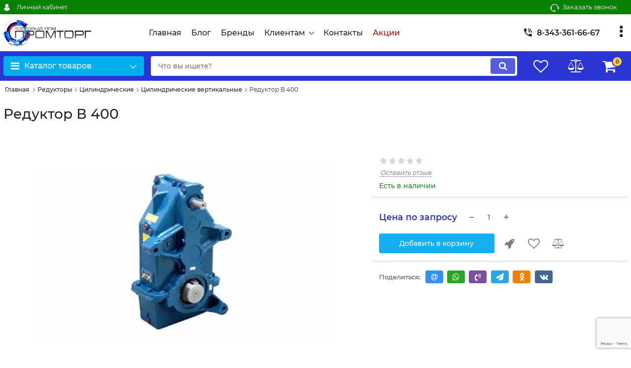

--- FILE ---
content_type: text/html; charset=utf-8
request_url: https://ooo-promtorg.ru/products/reduktor-v-400
body_size: 66628
content:
<!DOCTYPE html>
<html  lang="ru" prefix="og: http://ogp.me/ns#">
<head>
        
    <base href="https://ooo-promtorg.ru/">
<link href="https://ooo-promtorg.ru/design/okay_shop/fonts/montserrat/Montserrat-SemiBold.woff2" rel="preload" as="font" crossorigin="anonymous" type="font/woff2">
<link href="https://ooo-promtorg.ru/design/okay_shop/fonts/montserrat/Montserrat-Bold.woff2" rel="preload" as="font" crossorigin="anonymous" type="font/woff2">
<link href="https://ooo-promtorg.ru/design/okay_shop/fonts/montserrat/Montserrat-Regular.woff2" rel="preload" as="font" crossorigin="anonymous" type="font/woff2">
<link href="https://ooo-promtorg.ru/design/okay_shop/fonts/montserrat/Montserrat-Medium.woff2" rel="preload" as="font" crossorigin="anonymous" type="font/woff2">
<style>
    @font-face {
            font-family: 'Montserrat';
            font-display: swap;
            src: local('Montserrat SemiBold'), local('Montserrat-SemiBold'),
            url('https://ooo-promtorg.ru/design/okay_shop/fonts/montserrat/Montserrat-SemiBold.woff2') format('woff2'),
            url('https://ooo-promtorg.ru/design/okay_shop/fonts/montserrat/Montserrat-SemiBold.woff') format('woff');
            font-weight: 600;
            font-style: normal;
        }
        @font-face {
            font-family: 'Montserrat';
            font-display: swap;
            src: local('Montserrat Bold'), local('Montserrat-Bold'),
            url('https://ooo-promtorg.ru/design/okay_shop/fonts/montserrat/Montserrat-Bold.woff2') format('woff2'),
            url('https://ooo-promtorg.ru/design/okay_shop/fonts/montserrat/Montserrat-Bold.woff') format('woff');
            font-weight: bold;
            font-style: normal;
        }
        @font-face {
            font-family: 'Montserrat';
            font-display: swap;
            src: local('Montserrat Regular'), local('Montserrat-Regular'),
            url('https://ooo-promtorg.ru/design/okay_shop/fonts/montserrat/Montserrat-Regular.woff2') format('woff2'),
            url('https://ooo-promtorg.ru/design/okay_shop/fonts/montserrat/Montserrat-Regular.woff') format('woff');
            font-weight: normal;
            font-style: normal;
        }
        @font-face {
        font-family: 'Montserrat';
        font-display: swap;
        src: local('Montserrat Medium'), local('Montserrat-Medium'),
        url('https://ooo-promtorg.ru/design/okay_shop/fonts/montserrat/Montserrat-Medium.woff2') format('woff2'),
        url('https://ooo-promtorg.ru/design/okay_shop/fonts/montserrat/Montserrat-Medium.woff') format('woff');
        font-weight: 500;
        font-style: normal;
        }
</style>
<script src="/common_js/b7aa412de5178a5e0a702dd597664ec1.js" defer></script>
<link href="cache/css/okay_shop.head.752c49a8ae25d1cfccf4a61e972a583a.css" type="text/css" rel="stylesheet">
<script src="cache/js/okay_shop.head.30c3ec132a5499157467a5a69c7cafa4.js" defer></script>

    
    <script>
    const ut_tracker = {
            start: function(name) {
                performance.mark(name + ':start');
            },
            end: function(name) {
                performance.mark(name + ':end');
                performance.measure(name, name + ':start', name + ':end');
                console.log(name + ' duration: ' + performance.getEntriesByName(name)[0].duration);
            }
        }
</script>

        
<script type="application/ld+json">
    {
        "@context": "https://schema.org/",
        "@type": "WebSite",
        "name": "Торговый дом ПРОМТОРГ",
        "url": "https://ooo-promtorg.ru/",
        "potentialAction": {
        "@type": "SearchAction",
        "target": "https://ooo-promtorg.ru/all-products?keyword={search_term_string}",
        "query-input": "required name=search_term_string"
        }
    }
</script>


        
<script type="application/ld+json">
    {
        "@context": "https://schema.org",
        "@type": "Organization",
        "name": "Торговый дом ПРОМТОРГ",
        "url": "https://ooo-promtorg.ru/",
        "logo": "https://ooo-promtorg.ru/files/images/logo.png"    }
</script>

    
    <title>
    Редуктор В 400 купить в Екатеринбурге: низкая цена  | ПРОМТОРГ
</title>
    <meta name="keywords" content="Редуктор В 400, Редукторы цилиндрические вертикальные"/>
    <meta name="description" content="Купить  Редуктор В 400 недорого ☛ ⭐⭐⭐⭐⭐ Лучшая цена в Екатеринбурге, характеристики, описание, отзывы. ☛ Доставка по всей России: Интернет-магазин ПРОМТОРГ"/>
<meta http-equiv="Content-Type" content="text/html; charset=UTF-8">
    <meta name="robots" content="index,follow">
<meta name="viewport" content="width=device-width, initial-scale=1.0">
<meta name="generator" content="OkayCMS 4.2.1">


        <meta property="og:url" content="https://ooo-promtorg.ru/products/reduktor-v-400">
    <meta property="og:type" content="website">
    <meta property="og:title" content="Редуктор В 400">
    <meta property="og:description" content=''>
    <meta property="og:image" content="https://ooo-promtorg.ru/files/resized/products/400.330x300.jpg">
    <link rel="image_src" href="https://ooo-promtorg.ru/files/resized/products/400.330x300.jpg">
    <meta name="twitter:card" content="product"/>
    <meta name="twitter:url" content="https://ooo-promtorg.ru/products/reduktor-v-400">
    <meta name="twitter:site" content="Торговый дом ПРОМТОРГ">
    <meta name="twitter:title" content="Редуктор В 400">
    <meta name="twitter:description" content="">
    <meta name="twitter:image" content="https://ooo-promtorg.ru/files/resized/products/400.330x300.jpg">
    <meta name="twitter:data1" content="Цена">
    <meta name="twitter:label1" content="0 RUB">
    <meta name="twitter:data2" content="Организация">
    <meta name="twitter:label2" content="Торговый дом ПРОМТОРГ">
        <link rel="canonical" href="https://ooo-promtorg.ru/products/reduktor-v-400">
            <link rel="alternate" hreflang="ru" href="https://ooo-promtorg.ru/products/reduktor-v-400">
        <script>
        ut_tracker.start('render:recaptcha');
    </script>
    <script src="https://www.google.com/recaptcha/api.js?render=6LeZf1AhAAAAAPVCEqtMZ5lvAPrnhHL6NkIH5Zwf"></script>
    <script>
        grecaptcha.ready(function () {
                                    var recaptcha_action = 'product';
                
                var allCaptchеs = document.getElementsByClassName('fn_recaptchav3');
                grecaptcha.execute('6LeZf1AhAAAAAPVCEqtMZ5lvAPrnhHL6NkIH5Zwf', { action: recaptcha_action })
                    .then(function (token) {
                        for (capture of allCaptchеs) {
                            capture.value = token;
                        }
                    });
            });
    </script>
    <script>
    var resetFastOrderCaptcha = function() {
        grecaptcha.execute('6LeZf1AhAAAAAPVCEqtMZ5lvAPrnhHL6NkIH5Zwf', { action: 'cart' })
            .then(function (token) {
                let capture = document.getElementById('fn_fast_order_recaptcha_token');
                capture.value = token;
            });
    };
    
</script>
    <script>
        ut_tracker.end('render:recaptcha');
    </script>
    <link rel="search" type="application/opensearchdescription+xml" title="https://ooo-promtorg.ru Search" href="https://ooo-promtorg.ru/opensearch.xml" />
<link href="https://ooo-promtorg.ru/files/images/favicon.png?v=003" type="image/x-icon" rel="icon">
<link href="https://ooo-promtorg.ru/files/images/favicon.png?v=003" type="image/x-icon" rel="shortcut icon">
<script>
    ut_tracker.start('parsing:page');
</script>
    <script>
        ut_tracker.start('parsing:head:counters');
    </script>
            <meta name="yandex-verification" content="744697393e8d4d3d" />
            <meta name="google-site-verification" content="cpSqvtVHCsPEkCFYZqM0ayuFeMy9j9y4eT2uplAvQxM" />
        <script>
        ut_tracker.end('parsing:head:counters');
    </script>
    
</head>

<body class="d-flex flex-column other_page">
                    <!-- Yandex.Metrika counter -->
<script type="text/javascript" >
   (function(m,e,t,r,i,k,a){m[i]=m[i]||function(){(m[i].a=m[i].a||[]).push(arguments)};
   m[i].l=1*new Date();
   for (var j = 0; j < document.scripts.length; j++) {if (document.scripts[j].src === r) { return; }}
   k=e.createElement(t),a=e.getElementsByTagName(t)[0],k.async=1,k.src=r,a.parentNode.insertBefore(k,a)})
   (window, document, "script", "https://mc.yandex.ru/metrika/tag.js", "ym");

   ym(90334706, "init", {
        clickmap:true,
        trackLinks:true,
        accurateTrackBounce:true,
        webvisor:true
   });
</script>
<noscript><div><img src="https://mc.yandex.ru/watch/90334706" style="position:absolute; left:-9999px;" alt="" /></div></noscript>
<!-- /Yandex.Metrika counter -->
                <!-- Google tag (gtag.js) -->
<script async src="https://www.googletagmanager.com/gtag/js?id=G-70K2DMZ0QZ"></script>
<script>
  window.dataLayer = window.dataLayer || [];
  function gtag(){dataLayer.push(arguments);}
  gtag('js', new Date());

  gtag('config', 'G-70K2DMZ0QZ');
</script>
            
            <header class="header">
                <div class="header__top hidden-md-down">
            <div class="container">
                <div class="f_row align-items-center flex-nowrap justify-content-between">
                                        <div id="account" class="d-flex align-items-center f_col">
                        	<a class="d-inline-flex align-items-center account__link" href="javascript:;" onclick="document.location.href = '/user/login'" title="Личный кабинет">
		<svg width="20px" height="20px" viewBox="0 0 43.028 43.028"><path fill="currentColor" d="M39.561,33.971l-0.145,0.174c-4.774,5.728-11.133,8.884-17.902,8.884c-6.77,0-13.128-3.155-17.903-8.884l-0.144-0.174l0.034-0.223c0.922-6.014,4.064-10.845,8.847-13.606l0.34-0.196l0.271,0.284c2.259,2.37,5.297,3.674,8.554,3.674s6.295-1.305,8.554-3.674l0.271-0.284l0.34,0.196c4.783,2.761,7.925,7.592,8.848,13.606L39.561,33.971z M21.514,21.489c5.924,0,10.744-4.82,10.744-10.744C32.258,4.821,27.438,0,21.514,0S10.77,4.821,10.77,10.744S15.59,21.489,21.514,21.489z"/></svg>        <span class="account__text" data-language="index_account"> </span>
		<span class="account__login" data-language="index_login">Личный кабинет</span>
	</a>
                    </div>
                    <div class="d-flex align-items-center f_col justify-content-end">
                                                <a class="fn_callback callback d-inline-flex align-items-center" href="#fn_callback" data-language="index_back_call">
                            <svg viewBox="0 0 235.129 235.129" width="20px" height="20px"><path fill="currentColor" d="M212.027,84.433l-3.954,0.003c-10.912-40.466-48.044-69.228-90.549-69.228c-42.253,0-79.347,28.769-90.44,69.236l-3.987-0.003C10.361,84.441,0,94.802,0,107.538v25.941c0,12.734,10.361,23.094,23.097,23.094h2.874c3.697,29.087,28.603,51.648,58.681,51.648h5.515c2.926,6.87,9.744,11.699,17.669,11.699h19.455c10.585,0,19.197-8.611,19.197-19.195c0-10.586-8.612-19.199-19.197-19.199h-19.455c-7.923,0-14.739,4.828-17.666,11.695h-5.519c-24.347,0-44.154-19.805-44.154-44.148V92.785c7.758-36.299,40.035-62.576,77.027-62.576c37.237,0,69.551,26.267,77.108,62.548v56.31c0,4.142,3.358,7.5,7.5,7.5h9.9c12.735,0,23.096-10.36,23.096-23.095V107.53C235.129,94.795,224.768,84.433,212.027,84.433zM107.836,196.526h19.455c2.314,0,4.197,1.884,4.197,4.199c0,2.314-1.883,4.195-4.197,4.195h-19.455c-2.313,0-4.195-1.882-4.195-4.195C103.641,198.41,105.522,196.526,107.836,196.526z M15,133.479v-25.941c0-4.464,3.632-8.097,8.09-8.097l2.407,0.002v42.129h-2.4C18.632,141.573,15,137.942,15,133.479z M220.129,133.471c0,4.463-3.632,8.095-8.096,8.095h-2.4V99.435l2.4-0.002c4.464,0,8.096,3.632,8.096,8.097V133.471z"/></svg>                            <span>Заказать звонок</span>
                        </a>
                                                <div class="switcher d-flex align-items-center">
                            
                        </div>
                    </div>
                </div>
            </div>
        </div>
        <div class="header__center hidden-md-down" >
            <div class="container">
                <div class="f_row no_gutters flex-nowrap align-items-center justify-content-between">
                                        <div class="fn_menu_switch menu_switcher"></div>
                                        <div class="header__logo logo">
                                                <a class="logo__link " href="/">
                                                            <img src="https://ooo-promtorg.ru/files/images/logo.png?v=019" alt="Торговый дом ПРОМТОРГ"/>
                                                    </a>
                                            </div>
                                        <div class="header__menu d-flex flex-wrap">
                            
    
        <ul class="fn_menu_list menu_group__list menu_group__list--1 menu_group--header">
                        <li class="menu_group__item menu_group__item--1 ">
            <a class="menu_group__link"  href="/" target="_blank">
                <span>Главная</span>
            </a>
            
        
        </li>
                                <li class="menu_group__item menu_group__item--1 ">
            <a class="menu_group__link"  href="/all-posts/" >
                <span>Блог</span>
            </a>
            
        
        </li>
                                <li class="menu_group__item menu_group__item--1 ">
            <a class="menu_group__link"  href="/brands/" >
                <span>Бренды</span>
            </a>
            
        
        </li>
                                <li class="menu_group__item menu_group__item--1 menu_eventer">
            <a class="menu_group__link"  href="/" >
                <span>Клиентам</span>
            </a>
            
        <ul class="fn_menu_list menu_group__list menu_group__list--2 menu_group--header">
                        <li class="menu_group__item menu_group__item--2 ">
            <a class="menu_group__link"  href="/dostavka/" >
                <span>Доставка</span>
            </a>
            
        
        </li>
                                <li class="menu_group__item menu_group__item--2 ">
            <a class="menu_group__link"  href="/oplata/" >
                <span>Оплата</span>
            </a>
            
        
        </li>
                                <li class="menu_group__item menu_group__item--2 ">
            <a class="menu_group__link"  href="/faq/" >
                <span>Частые вопросы</span>
            </a>
            
        
        </li>
                    </ul>
        
        </li>
                                <li class="menu_group__item menu_group__item--1 ">
            <a class="menu_group__link"  href="/contact/" >
                <span>Контакты</span>
            </a>
            
        
        </li>
                                <li class="menu_group__item menu_group__item--1 ">
            <a class="menu_group__link"  href="/discounted/" >
                <span>Акции</span>
            </a>
            
        
        </li>
                    </ul>
        

                    </div>
                                        <div class="header-contact">
                        <div class="header-contact__inner ">
                                                                                                <div class="header-contact__item header-contact--phone header-contact__item--visible">
                                        <a class="d-flex align-items-center header-contact__section" href="tel:83433616667">
                                            <svg width="20px" height="20px" viewBox="0 0 459 459"><path fill="currentColor" d="M433.5,318.75c-30.6,0-61.2-5.1-91.8-15.3c-7.65-2.55-17.851,0-25.5,5.1L260.1,364.65c-71.399-35.7-130.05-96.9-168.3-168.3l56.1-56.1c7.65-7.65,10.2-17.85,5.1-25.5c-7.65-28.05-12.75-58.65-12.75-89.25c0-15.3-10.2-25.5-25.5-25.5H25.5C10.2,0,0,10.2,0,25.5C0,265.2,193.8,459,433.5,459c15.3,0,25.5-10.2,25.5-25.5v-89.25C459,328.95,448.8,318.75,433.5,318.75z M408,229.5h51C459,102,357,0,229.5,0v51C328.95,51,408,130.05,408,229.5z M306,229.5h51c0-71.4-56.1-127.5-127.5-127.5v51C272.85,153,306,186.15,306,229.5z"/></svg>                                            <span>8-343-361-66-67</span>
                                        </a>
                                    </div>
                                                                                                                                                    <div class="header-contact__item header-contact--time ">
                                    <div class="d-flex align-items-center header-contact__section">
                                        <div class="header-contact__title-s"><div>Режим работы магазина: <br /><strong>ПН - ПТ: с 9:00 до 18:00</strong></div></div>
                                    </div>
                                </div>
                                                     </div>
                    </div>
                </div>
            </div>
        </div>
                <div class="header__bottom">
            <div class="fn_header__sticky " data-margin-top="0" data-sticky-for="991" data-sticky-class="is-sticky">
                <div class="container">
                    <div class="header__bottom_panel f_row no_gutters flex-nowrap align-content-stretch justify-content-between">
                                                <div class="fn_menu_switch menu_switcher hidden-lg-up">
                            <div class="menu_switcher__heading d-flex align-items-center">
                                <i class="fa fa-bars catalog_icon"></i>
                                <span class="" data-language="index_mobile_menu">Меню</span>
                            </div>
                        </div>
                                                <div class="fn_catalog_switch button--blick catalog_button d-lg-flex hidden-md-down ">
                            <div class="catalog_button__heading d-flex align-items-center ">
                                <i class="fa fa-bars catalog_icon"></i>
                                <span class="" data-language="index_categories">Каталог товаров</span>
                                                                    <span class="catalog_button__arrow"><svg class="arrow_right" width="24" height="24" viewBox="0 0 24 24"><path fill="currentColor" d="M16.462 12l-9.805-10.188c-0.368-0.371-0.368-0.971 0-1.344 0.368-0.371 0.962-0.371 1.33 0l10.751 10.858c0.368 0.372 0.368 0.973 0 1.344l-10.751 10.858c-0.368 0.372-0.962 0.371-1.33 0-0.368-0.369-0.368-0.971 0-1.344l9.805-10.184z"></path></svg></span>
                                                            </div>
                         </div>
                                                <form id="fn_search" class="fn_search_mob search d-md-flex" action="/all-products">
                            <input class="fn_search search__input" type="text" name="keyword" value="" aria-label="search" data-language="index_search" placeholder="Что вы ищете?"/>
                            <button class="search__button d-flex align-items-center justify-content-center" aria-label="search" type="submit"></button>
                        </form>
                        <div class="header_informers d-flex align-items-center">
                                                        <div class="fn_search_toggle header_informers__item d-flex align-items-center justify-content-center hidden-md-up"><svg viewBox="0 0 512 512" width="30px" height="30px"><path fill="currentColor" d="M495,466.2L377.2,348.4c29.2-35.6,46.8-81.2,46.8-130.9C424,103.5,331.5,11,217.5,11C103.4,11,11,103.5,11,217.5   S103.4,424,217.5,424c49.7,0,95.2-17.5,130.8-46.7L466.1,495c8,8,20.9,8,28.9,0C503,487.1,503,474.1,495,466.2z M217.5,382.9   C126.2,382.9,52,308.7,52,217.5S126.2,52,217.5,52C308.7,52,383,126.3,383,217.5S308.7,382.9,217.5,382.9z"/></svg></div>
                                                        <div id="wishlist" class="header_informers__item d-flex align-items-center justify-content-center">    <span class="header_informers__link d-flex align-items-center">
        <i class="d-flex align-items-center fa fa-heart-o"></i>
            </span>
</div>
                                                        <div id="comparison" class="header_informers__item d-flex align-items-center justify-content-center">    <div class="header_informers__link d-flex align-items-center">
        <i class="d-flex align-items-center fa fa-balance-scale"></i>
            </div>
</div>
                                                        <div id="cart_informer" class="header_informers__item d-flex align-items-center justify-content-center">    <div class="header_informers__link d-flex align-items-center">
        <i class="d-flex align-items-center fa fa-shopping-cart"></i>
        <span class="cart_counter">0</span>
            </div>
</div>
                        </div>
                                                                            <nav class="fn_catalog_menu categories_nav hidden-md-down ">
                                

            <div class="level_1 categories_nav__menu">
            <!--noindex-->
            <ul class="fn_category_scroll categories_menu ">
                                                                                        <li class="categories_menu__item has_child">
                                <a class="d-flex align-items-center categories_menu__link" href="/catalog/gidravlicheskoe-oborudovanie/" data-category="70">
                                                                                                                                                                        <span class="categories_menu__icon lazy" data-bg="url(https://ooo-promtorg.ru/files/resized/categories/logotip-promtorg.22x22.png)" ></span>
                                                                                                                                                            <span class="categories_menu__name">
                                        Гидравлическое оборудование
                                    </span>
                                    <svg class="arrow_right" width="24" height="24" viewBox="0 0 24 24"><path fill="currentColor" d="M16.462 12l-9.805-10.188c-0.368-0.371-0.368-0.971 0-1.344 0.368-0.371 0.962-0.371 1.33 0l10.751 10.858c0.368 0.372 0.368 0.973 0 1.344l-10.751 10.858c-0.368 0.372-0.962 0.371-1.33 0-0.368-0.369-0.368-0.971 0-1.344l9.805-10.184z"></path></svg>                                </a>
                                
            <div class="level_2 categories_nav__subcategory">
            <!--noindex-->
            <ul class="fn_category_scroll subcategory ">
                                                                                        <li class="categories_menu__item has_child">
                                <a class="d-flex align-items-center categories_menu__link" href="/catalog/gidronasosy2/" data-category="166">
                                                                                                                                                    <span class="categories_menu__name">
                                        Гидронасосы
                                    </span>
                                    <svg class="arrow_right" width="24" height="24" viewBox="0 0 24 24"><path fill="currentColor" d="M16.462 12l-9.805-10.188c-0.368-0.371-0.368-0.971 0-1.344 0.368-0.371 0.962-0.371 1.33 0l10.751 10.858c0.368 0.372 0.368 0.973 0 1.344l-10.751 10.858c-0.368 0.372-0.962 0.371-1.33 0-0.368-0.369-0.368-0.971 0-1.344l9.805-10.184z"></path></svg>                                </a>
                                
            <div class="level_3 categories_nav__subcategory">
            <!--noindex-->
            <ul class="fn_category_scroll subcategory ">
                                                                                        <li class="categories_menu__item">
                                <a class="categories_menu__link d-flex align-items-center d-flex align-items-center" href="/catalog/elektronasosy-dlya-podachi-sozh/" data-category="168">
                                                                            <div class="d-flex align-items-center justify-content-center categories_menu__image">
                                                                                            <div class="categories__no_image d-flex align-items-top justify-content-center" title="Электронасосы для подачи СОЖ">
                                                    <svg width="26px" height="26px" viewBox="0 0 455 455"><path d="M360.967,130.599c-4.06-0.818-8.018,1.8-8.841,5.86c-0.823,4.06,1.801,8.018,5.86,8.841c1.147,0.232,2.013,1.286,2.013,2.45v160c0,1.355-1.145,2.5-2.5,2.5H179.676c-4.142,0-7.5,3.357-7.5,7.5s3.358,7.5,7.5,7.5H357.5c9.649,0,17.5-7.851,17.5-17.5v-160C375,139.46,369.099,132.247,360.967,130.599z" fill="currentColor"/><path d="M274.824,130.25H97.5c-9.649,0-17.5,7.851-17.5,17.5v160c0,8.063,5.48,15.046,13.326,16.982c0.604,0.149,1.208,0.221,1.803,0.221c3.369,0,6.432-2.287,7.276-5.705c0.992-4.021-1.463-8.086-5.484-9.078c-0.955-0.235-1.92-1.143-1.92-2.42v-160c0-1.355,1.145-2.5,2.5-2.5h177.324c4.142,0,7.5-3.357,7.5-7.5S278.966,130.25,274.824,130.25z" fill="currentColor"/><path d="M235.363,170.798c-2.655-0.363-5.3-0.548-7.863-0.548c-31.706,0-57.5,25.794-57.5,57.5c0,2.563,0.185,5.209,0.548,7.863c0.515,3.759,3.731,6.483,7.421,6.483c0.339,0,0.682-0.023,1.027-0.07c4.104-0.562,6.975-4.345,6.413-8.448c-0.271-1.982-0.409-3.943-0.409-5.828c0-23.435,19.065-42.5,42.5-42.5c1.884,0,3.845,0.138,5.828,0.409c4.108,0.564,7.886-2.309,8.448-6.413C242.338,175.143,239.467,171.359,235.363,170.798z" fill="currentColor"/><path d="M219.127,284.636c2.789,0.407,5.605,0.614,8.373,0.614c31.706,0,57.5-25.794,57.5-57.5c0-2.77-0.207-5.587-0.613-8.373c-0.599-4.099-4.408-6.934-8.505-6.337c-4.099,0.599-6.936,4.406-6.337,8.505c0.303,2.071,0.456,4.158,0.456,6.205c0,23.435-19.065,42.5-42.5,42.5c-2.044,0-4.132-0.153-6.205-0.456c-4.099-0.6-7.907,2.238-8.505,6.337S215.028,284.037,219.127,284.636z" fill="currentColor"/><path d="M318.5,203.25c9.098,0,16.5-7.402,16.5-16.5c0-8.318-6.227-15.355-14.484-16.37c-2.293-0.277-4.585,0.509-6.218,2.142l-10.027,10.027c-1.633,1.632-2.422,3.926-2.141,6.217C303.145,197.023,310.183,203.25,318.5,203.25z" fill="currentColor"/><path d="M117.5,114.75h30c4.142,0,7.5-3.357,7.5-7.5s-3.358-7.5-7.5-7.5h-30c-4.142,0-7.5,3.357-7.5,7.5S113.358,114.75,117.5,114.75z" fill="currentColor"/><path d="M388.367,66.633C345.397,23.664,288.268,0,227.5,0S109.603,23.664,66.633,66.633C23.664,109.603,0,166.732,0,227.5s23.664,117.897,66.633,160.867C109.603,431.336,166.732,455,227.5,455s117.897-23.664,160.867-66.633C431.336,345.397,455,288.268,455,227.5S431.336,109.603,388.367,66.633z M15,227.5C15,110.327,110.327,15,227.5,15c55.894,0,106.807,21.703,144.783,57.11L72.11,372.283C36.703,334.307,15,283.395,15,227.5z M227.5,440c-55.894,0-106.807-21.703-144.783-57.11L382.89,82.717C418.297,120.693,440,171.606,440,227.5C440,344.673,344.673,440,227.5,440z" fill="currentColor"/></svg>                                                </div>
                                                                                    </div>
                                                                            <span class="d-flex align-items-center categories_menu__name">
                                        Электронасосы для подачи СОЖ
                                    </span>
                                </a>
                            </li>
                                                                                                                                    <li class="categories_menu__item">
                                <a class="categories_menu__link d-flex align-items-center d-flex align-items-center" href="/catalog/nasosy-shesterennye/" data-category="167">
                                                                            <div class="d-flex align-items-center justify-content-center categories_menu__image">
                                                                                                                                                <picture>
                                                                                                                    <source type="image/webp" data-srcset="https://ooo-promtorg.ru/files/resized/categories/orig.65x65.png.webp">
                                                                                                                <source data-srcset="https://ooo-promtorg.ru/files/resized/categories/orig.65x65.png">
                                                        <img class="lazy" data-src="https://ooo-promtorg.ru/files/resized/categories/orig.65x65.png" src="https://ooo-promtorg.ru/design/okay_shop/images/xloading.gif" alt="Насосы шестеренные" title="Насосы шестеренные"/>
                                                    </picture>
                                                                                                                                        </div>
                                                                            <span class="d-flex align-items-center categories_menu__name">
                                        Насосы шестеренные
                                    </span>
                                </a>
                            </li>
                                                                                                                                    <li class="categories_menu__item">
                                <a class="categories_menu__link d-flex align-items-center d-flex align-items-center" href="/catalog/nasosy-plastinchaty/" data-category="169">
                                                                            <div class="d-flex align-items-center justify-content-center categories_menu__image">
                                                                                            <div class="categories__no_image d-flex align-items-top justify-content-center" title="Насосы пластинчатые">
                                                    <svg width="26px" height="26px" viewBox="0 0 455 455"><path d="M360.967,130.599c-4.06-0.818-8.018,1.8-8.841,5.86c-0.823,4.06,1.801,8.018,5.86,8.841c1.147,0.232,2.013,1.286,2.013,2.45v160c0,1.355-1.145,2.5-2.5,2.5H179.676c-4.142,0-7.5,3.357-7.5,7.5s3.358,7.5,7.5,7.5H357.5c9.649,0,17.5-7.851,17.5-17.5v-160C375,139.46,369.099,132.247,360.967,130.599z" fill="currentColor"/><path d="M274.824,130.25H97.5c-9.649,0-17.5,7.851-17.5,17.5v160c0,8.063,5.48,15.046,13.326,16.982c0.604,0.149,1.208,0.221,1.803,0.221c3.369,0,6.432-2.287,7.276-5.705c0.992-4.021-1.463-8.086-5.484-9.078c-0.955-0.235-1.92-1.143-1.92-2.42v-160c0-1.355,1.145-2.5,2.5-2.5h177.324c4.142,0,7.5-3.357,7.5-7.5S278.966,130.25,274.824,130.25z" fill="currentColor"/><path d="M235.363,170.798c-2.655-0.363-5.3-0.548-7.863-0.548c-31.706,0-57.5,25.794-57.5,57.5c0,2.563,0.185,5.209,0.548,7.863c0.515,3.759,3.731,6.483,7.421,6.483c0.339,0,0.682-0.023,1.027-0.07c4.104-0.562,6.975-4.345,6.413-8.448c-0.271-1.982-0.409-3.943-0.409-5.828c0-23.435,19.065-42.5,42.5-42.5c1.884,0,3.845,0.138,5.828,0.409c4.108,0.564,7.886-2.309,8.448-6.413C242.338,175.143,239.467,171.359,235.363,170.798z" fill="currentColor"/><path d="M219.127,284.636c2.789,0.407,5.605,0.614,8.373,0.614c31.706,0,57.5-25.794,57.5-57.5c0-2.77-0.207-5.587-0.613-8.373c-0.599-4.099-4.408-6.934-8.505-6.337c-4.099,0.599-6.936,4.406-6.337,8.505c0.303,2.071,0.456,4.158,0.456,6.205c0,23.435-19.065,42.5-42.5,42.5c-2.044,0-4.132-0.153-6.205-0.456c-4.099-0.6-7.907,2.238-8.505,6.337S215.028,284.037,219.127,284.636z" fill="currentColor"/><path d="M318.5,203.25c9.098,0,16.5-7.402,16.5-16.5c0-8.318-6.227-15.355-14.484-16.37c-2.293-0.277-4.585,0.509-6.218,2.142l-10.027,10.027c-1.633,1.632-2.422,3.926-2.141,6.217C303.145,197.023,310.183,203.25,318.5,203.25z" fill="currentColor"/><path d="M117.5,114.75h30c4.142,0,7.5-3.357,7.5-7.5s-3.358-7.5-7.5-7.5h-30c-4.142,0-7.5,3.357-7.5,7.5S113.358,114.75,117.5,114.75z" fill="currentColor"/><path d="M388.367,66.633C345.397,23.664,288.268,0,227.5,0S109.603,23.664,66.633,66.633C23.664,109.603,0,166.732,0,227.5s23.664,117.897,66.633,160.867C109.603,431.336,166.732,455,227.5,455s117.897-23.664,160.867-66.633C431.336,345.397,455,288.268,455,227.5S431.336,109.603,388.367,66.633z M15,227.5C15,110.327,110.327,15,227.5,15c55.894,0,106.807,21.703,144.783,57.11L72.11,372.283C36.703,334.307,15,283.395,15,227.5z M227.5,440c-55.894,0-106.807-21.703-144.783-57.11L382.89,82.717C418.297,120.693,440,171.606,440,227.5C440,344.673,344.673,440,227.5,440z" fill="currentColor"/></svg>                                                </div>
                                                                                    </div>
                                                                            <span class="d-flex align-items-center categories_menu__name">
                                        Насосы пластинчатые
                                    </span>
                                </a>
                            </li>
                                                                                                                                    <li class="categories_menu__item">
                                <a class="categories_menu__link d-flex align-items-center d-flex align-items-center" href="/catalog/ruchnye-gidronasosy/" data-category="170">
                                                                            <div class="d-flex align-items-center justify-content-center categories_menu__image">
                                                                                            <div class="categories__no_image d-flex align-items-top justify-content-center" title="Ручные гидронасосы">
                                                    <svg width="26px" height="26px" viewBox="0 0 455 455"><path d="M360.967,130.599c-4.06-0.818-8.018,1.8-8.841,5.86c-0.823,4.06,1.801,8.018,5.86,8.841c1.147,0.232,2.013,1.286,2.013,2.45v160c0,1.355-1.145,2.5-2.5,2.5H179.676c-4.142,0-7.5,3.357-7.5,7.5s3.358,7.5,7.5,7.5H357.5c9.649,0,17.5-7.851,17.5-17.5v-160C375,139.46,369.099,132.247,360.967,130.599z" fill="currentColor"/><path d="M274.824,130.25H97.5c-9.649,0-17.5,7.851-17.5,17.5v160c0,8.063,5.48,15.046,13.326,16.982c0.604,0.149,1.208,0.221,1.803,0.221c3.369,0,6.432-2.287,7.276-5.705c0.992-4.021-1.463-8.086-5.484-9.078c-0.955-0.235-1.92-1.143-1.92-2.42v-160c0-1.355,1.145-2.5,2.5-2.5h177.324c4.142,0,7.5-3.357,7.5-7.5S278.966,130.25,274.824,130.25z" fill="currentColor"/><path d="M235.363,170.798c-2.655-0.363-5.3-0.548-7.863-0.548c-31.706,0-57.5,25.794-57.5,57.5c0,2.563,0.185,5.209,0.548,7.863c0.515,3.759,3.731,6.483,7.421,6.483c0.339,0,0.682-0.023,1.027-0.07c4.104-0.562,6.975-4.345,6.413-8.448c-0.271-1.982-0.409-3.943-0.409-5.828c0-23.435,19.065-42.5,42.5-42.5c1.884,0,3.845,0.138,5.828,0.409c4.108,0.564,7.886-2.309,8.448-6.413C242.338,175.143,239.467,171.359,235.363,170.798z" fill="currentColor"/><path d="M219.127,284.636c2.789,0.407,5.605,0.614,8.373,0.614c31.706,0,57.5-25.794,57.5-57.5c0-2.77-0.207-5.587-0.613-8.373c-0.599-4.099-4.408-6.934-8.505-6.337c-4.099,0.599-6.936,4.406-6.337,8.505c0.303,2.071,0.456,4.158,0.456,6.205c0,23.435-19.065,42.5-42.5,42.5c-2.044,0-4.132-0.153-6.205-0.456c-4.099-0.6-7.907,2.238-8.505,6.337S215.028,284.037,219.127,284.636z" fill="currentColor"/><path d="M318.5,203.25c9.098,0,16.5-7.402,16.5-16.5c0-8.318-6.227-15.355-14.484-16.37c-2.293-0.277-4.585,0.509-6.218,2.142l-10.027,10.027c-1.633,1.632-2.422,3.926-2.141,6.217C303.145,197.023,310.183,203.25,318.5,203.25z" fill="currentColor"/><path d="M117.5,114.75h30c4.142,0,7.5-3.357,7.5-7.5s-3.358-7.5-7.5-7.5h-30c-4.142,0-7.5,3.357-7.5,7.5S113.358,114.75,117.5,114.75z" fill="currentColor"/><path d="M388.367,66.633C345.397,23.664,288.268,0,227.5,0S109.603,23.664,66.633,66.633C23.664,109.603,0,166.732,0,227.5s23.664,117.897,66.633,160.867C109.603,431.336,166.732,455,227.5,455s117.897-23.664,160.867-66.633C431.336,345.397,455,288.268,455,227.5S431.336,109.603,388.367,66.633z M15,227.5C15,110.327,110.327,15,227.5,15c55.894,0,106.807,21.703,144.783,57.11L72.11,372.283C36.703,334.307,15,283.395,15,227.5z M227.5,440c-55.894,0-106.807-21.703-144.783-57.11L382.89,82.717C418.297,120.693,440,171.606,440,227.5C440,344.673,344.673,440,227.5,440z" fill="currentColor"/></svg>                                                </div>
                                                                                    </div>
                                                                            <span class="d-flex align-items-center categories_menu__name">
                                        Ручные гидронасосы
                                    </span>
                                </a>
                            </li>
                                                                                                                                    <li class="categories_menu__item">
                                <a class="categories_menu__link d-flex align-items-center d-flex align-items-center" href="/catalog/nasosy-radialno-porshnevye/" data-category="165">
                                                                            <div class="d-flex align-items-center justify-content-center categories_menu__image">
                                                                                                                                                <picture>
                                                                                                                    <source type="image/webp" data-srcset="https://ooo-promtorg.ru/files/resized/categories/orig.65x65.png.webp">
                                                                                                                <source data-srcset="https://ooo-promtorg.ru/files/resized/categories/orig.65x65.png">
                                                        <img class="lazy" data-src="https://ooo-promtorg.ru/files/resized/categories/orig.65x65.png" src="https://ooo-promtorg.ru/design/okay_shop/images/xloading.gif" alt="Насосы радиально-поршневые" title="Насосы радиально-поршневые"/>
                                                    </picture>
                                                                                                                                        </div>
                                                                            <span class="d-flex align-items-center categories_menu__name">
                                        Насосы радиально-поршневые
                                    </span>
                                </a>
                            </li>
                                                                        </ul>
            <!--/noindex-->
        </div>
    
                            </li>
                                                                                                                                        <li class="categories_menu__item">
                                <a class="categories_menu__link d-flex align-items-center d-flex align-items-center" href="/catalog/gidroraspredeliteli/" data-category="71">
                                                                        <span class="d-flex align-items-center categories_menu__name">
                                        Гидрораспределители
                                    </span>
                                </a>
                            </li>
                                                                                                                                    <li class="categories_menu__item has_child">
                                <a class="d-flex align-items-center categories_menu__link" href="/catalog/gidromotory/" data-category="72">
                                                                                                                                                    <span class="categories_menu__name">
                                        Гидромоторы
                                    </span>
                                    <svg class="arrow_right" width="24" height="24" viewBox="0 0 24 24"><path fill="currentColor" d="M16.462 12l-9.805-10.188c-0.368-0.371-0.368-0.971 0-1.344 0.368-0.371 0.962-0.371 1.33 0l10.751 10.858c0.368 0.372 0.368 0.973 0 1.344l-10.751 10.858c-0.368 0.372-0.962 0.371-1.33 0-0.368-0.369-0.368-0.971 0-1.344l9.805-10.184z"></path></svg>                                </a>
                                
            <div class="level_3 categories_nav__subcategory">
            <!--noindex-->
            <ul class="fn_category_scroll subcategory ">
                                                                                                                                                                            </ul>
            <!--/noindex-->
        </div>
    
                            </li>
                                                                            </ul>
            <!--/noindex-->
        </div>
    
                            </li>
                                                                                                                                        <li class="categories_menu__item has_child">
                                <a class="d-flex align-items-center categories_menu__link" href="/catalog/pnevmooborudovanie/" data-category="192">
                                                                                                                                                                        <span class="categories_menu__icon lazy" data-bg="url(https://ooo-promtorg.ru/files/resized/categories/view_3.22x22.png)" ></span>
                                                                                                                                                            <span class="categories_menu__name">
                                        Пневмооборудование
                                    </span>
                                    <svg class="arrow_right" width="24" height="24" viewBox="0 0 24 24"><path fill="currentColor" d="M16.462 12l-9.805-10.188c-0.368-0.371-0.368-0.971 0-1.344 0.368-0.371 0.962-0.371 1.33 0l10.751 10.858c0.368 0.372 0.368 0.973 0 1.344l-10.751 10.858c-0.368 0.372-0.962 0.371-1.33 0-0.368-0.369-0.368-0.971 0-1.344l9.805-10.184z"></path></svg>                                </a>
                                
            <div class="level_2 categories_nav__subcategory">
            <!--noindex-->
            <ul class="fn_category_scroll subcategory ">
                                                                                        <li class="categories_menu__item has_child">
                                <a class="d-flex align-items-center categories_menu__link" href="/catalog/pnevmoraspredeliteli/" data-category="193">
                                                                                                                                                    <span class="categories_menu__name">
                                        Пневмораспределители
                                    </span>
                                    <svg class="arrow_right" width="24" height="24" viewBox="0 0 24 24"><path fill="currentColor" d="M16.462 12l-9.805-10.188c-0.368-0.371-0.368-0.971 0-1.344 0.368-0.371 0.962-0.371 1.33 0l10.751 10.858c0.368 0.372 0.368 0.973 0 1.344l-10.751 10.858c-0.368 0.372-0.962 0.371-1.33 0-0.368-0.369-0.368-0.971 0-1.344l9.805-10.184z"></path></svg>                                </a>
                                
            <div class="level_3 categories_nav__subcategory">
            <!--noindex-->
            <ul class="fn_category_scroll subcategory ">
                                                                                        <li class="categories_menu__item">
                                <a class="categories_menu__link d-flex align-items-center d-flex align-items-center" href="/catalog/elektromagnitnye-katushki-dlya-raspredelitelej-s-elektromagnitnym-i-elektropnevmaticheskim-upravleniem/" data-category="199">
                                                                            <div class="d-flex align-items-center justify-content-center categories_menu__image">
                                                                                                                                                <picture>
                                                                                                                    <source type="image/webp" data-srcset="https://ooo-promtorg.ru/files/resized/categories/339.65x65.png.webp">
                                                                                                                <source data-srcset="https://ooo-promtorg.ru/files/resized/categories/339.65x65.png">
                                                        <img class="lazy" data-src="https://ooo-promtorg.ru/files/resized/categories/339.65x65.png" src="https://ooo-promtorg.ru/design/okay_shop/images/xloading.gif" alt="Электромагнитные катушки для распределителей с электромагнитным и электропневматическим управлением" title="Электромагнитные катушки для распределителей с электромагнитным и электропневматическим управлением"/>
                                                    </picture>
                                                                                                                                        </div>
                                                                            <span class="d-flex align-items-center categories_menu__name">
                                        Электромагнитные катушки для распределителей с электромагнитным и электропневматическим управлением
                                    </span>
                                </a>
                            </li>
                                                                                                                                    <li class="categories_menu__item">
                                <a class="categories_menu__link d-flex align-items-center d-flex align-items-center" href="/catalog/remkomplekty-dlya-pnevmoraspredelitelej/" data-category="198">
                                                                            <div class="d-flex align-items-center justify-content-center categories_menu__image">
                                                                                                                                                <picture>
                                                                                                                    <source type="image/webp" data-srcset="https://ooo-promtorg.ru/files/resized/categories/2374.65x65.png.webp">
                                                                                                                <source data-srcset="https://ooo-promtorg.ru/files/resized/categories/2374.65x65.png">
                                                        <img class="lazy" data-src="https://ooo-promtorg.ru/files/resized/categories/2374.65x65.png" src="https://ooo-promtorg.ru/design/okay_shop/images/xloading.gif" alt="Ремкомплекты для пневмораспределителей" title="Ремкомплекты для пневмораспределителей"/>
                                                    </picture>
                                                                                                                                        </div>
                                                                            <span class="d-flex align-items-center categories_menu__name">
                                        Ремкомплекты для пневмораспределителей
                                    </span>
                                </a>
                            </li>
                                                                                                                                    <li class="categories_menu__item">
                                <a class="categories_menu__link d-flex align-items-center d-flex align-items-center" href="/catalog/pnevmoraspredeliteli-s-elektromagnitnym-upravleniem/" data-category="197">
                                                                            <div class="d-flex align-items-center justify-content-center categories_menu__image">
                                                                                                                                                <picture>
                                                                                                                    <source type="image/webp" data-srcset="https://ooo-promtorg.ru/files/resized/categories/331.65x65.png.webp">
                                                                                                                <source data-srcset="https://ooo-promtorg.ru/files/resized/categories/331.65x65.png">
                                                        <img class="lazy" data-src="https://ooo-promtorg.ru/files/resized/categories/331.65x65.png" src="https://ooo-promtorg.ru/design/okay_shop/images/xloading.gif" alt="Пневмораспределители с электромагнитным управлением" title="Пневмораспределители с электромагнитным управлением"/>
                                                    </picture>
                                                                                                                                        </div>
                                                                            <span class="d-flex align-items-center categories_menu__name">
                                        Пневмораспределители с электромагнитным управлением
                                    </span>
                                </a>
                            </li>
                                                                                                                                                                                    </ul>
            <!--/noindex-->
        </div>
    
                            </li>
                                                                                                                                        <li class="categories_menu__item">
                                <a class="categories_menu__link d-flex align-items-center d-flex align-items-center" href="/catalog/pnevmoglushiteli/" data-category="214">
                                                                        <span class="d-flex align-items-center categories_menu__name">
                                        Пневмоглушители
                                    </span>
                                </a>
                            </li>
                                                                                                                                                                        <li class="categories_menu__item">
                                <a class="categories_menu__link d-flex align-items-center d-flex align-items-center" href="/catalog/masloraspyliteli/" data-category="217">
                                                                        <span class="d-flex align-items-center categories_menu__name">
                                        Маслораспылители
                                    </span>
                                </a>
                            </li>
                                                                                                                                    <li class="categories_menu__item">
                                <a class="categories_menu__link d-flex align-items-center d-flex align-items-center" href="/catalog/gidropnevmaticheskie-nasosy/" data-category="216">
                                                                        <span class="d-flex align-items-center categories_menu__name">
                                        Гидропневматические насосы
                                    </span>
                                </a>
                            </li>
                                                                                                                                    <li class="categories_menu__item">
                                <a class="categories_menu__link d-flex align-items-center d-flex align-items-center" href="/catalog/rele-davleniya/" data-category="215">
                                                                        <span class="d-flex align-items-center categories_menu__name">
                                        Реле давления
                                    </span>
                                </a>
                            </li>
                                                                                                                                    <li class="categories_menu__item">
                                <a class="categories_menu__link d-flex align-items-center d-flex align-items-center" href="/catalog/pnevmoklapany/" data-category="211">
                                                                        <span class="d-flex align-items-center categories_menu__name">
                                        Пневмоклапаны
                                    </span>
                                </a>
                            </li>
                                                                                                                                    <li class="categories_menu__item has_child">
                                <a class="d-flex align-items-center categories_menu__link" href="/catalog/pnevmotsilindry/" data-category="201">
                                                                                                                                                    <span class="categories_menu__name">
                                        Пневмоцилиндры
                                    </span>
                                    <svg class="arrow_right" width="24" height="24" viewBox="0 0 24 24"><path fill="currentColor" d="M16.462 12l-9.805-10.188c-0.368-0.371-0.368-0.971 0-1.344 0.368-0.371 0.962-0.371 1.33 0l10.751 10.858c0.368 0.372 0.368 0.973 0 1.344l-10.751 10.858c-0.368 0.372-0.962 0.371-1.33 0-0.368-0.369-0.368-0.971 0-1.344l9.805-10.184z"></path></svg>                                </a>
                                
            <div class="level_3 categories_nav__subcategory">
            <!--noindex-->
            <ul class="fn_category_scroll subcategory ">
                                                                                        <li class="categories_menu__item">
                                <a class="categories_menu__link d-flex align-items-center d-flex align-items-center" href="/catalog/pnevmotsilindry-kompaktnye-kts2/" data-category="202">
                                                                            <div class="d-flex align-items-center justify-content-center categories_menu__image">
                                                                                                                                                <picture>
                                                                                                                    <source type="image/webp" data-srcset="https://ooo-promtorg.ru/files/resized/categories/612.65x65.png.webp">
                                                                                                                <source data-srcset="https://ooo-promtorg.ru/files/resized/categories/612.65x65.png">
                                                        <img class="lazy" data-src="https://ooo-promtorg.ru/files/resized/categories/612.65x65.png" src="https://ooo-promtorg.ru/design/okay_shop/images/xloading.gif" alt="Пневмоцилиндры компактные КЦ" title="Пневмоцилиндры компактные КЦ"/>
                                                    </picture>
                                                                                                                                        </div>
                                                                            <span class="d-flex align-items-center categories_menu__name">
                                        Пневмоцилиндры компактные КЦ
                                    </span>
                                </a>
                            </li>
                                                                                                                                    <li class="categories_menu__item">
                                <a class="categories_menu__link d-flex align-items-center d-flex align-items-center" href="/catalog/pnevmotsilindry-spetsialnogo-ispolneniya-pts/" data-category="200">
                                                                            <div class="d-flex align-items-center justify-content-center categories_menu__image">
                                                                                                                                                <picture>
                                                                                                                    <source type="image/webp" data-srcset="https://ooo-promtorg.ru/files/resized/categories/388.65x65.png.webp">
                                                                                                                <source data-srcset="https://ooo-promtorg.ru/files/resized/categories/388.65x65.png">
                                                        <img class="lazy" data-src="https://ooo-promtorg.ru/files/resized/categories/388.65x65.png" src="https://ooo-promtorg.ru/design/okay_shop/images/xloading.gif" alt="Пневмоцилиндры специального исполнения ПЦ" title="Пневмоцилиндры специального исполнения ПЦ"/>
                                                    </picture>
                                                                                                                                        </div>
                                                                            <span class="d-flex align-items-center categories_menu__name">
                                        Пневмоцилиндры специального исполнения ПЦ
                                    </span>
                                </a>
                            </li>
                                                                        </ul>
            <!--/noindex-->
        </div>
    
                            </li>
                                                                                                                </ul>
            <!--/noindex-->
        </div>
    
                            </li>
                                                                                                                                        <li class="categories_menu__item has_child">
                                <a class="d-flex align-items-center categories_menu__link" href="/catalog/kabeli-i-provoda/" data-category="73">
                                                                                                                                                                        <span class="categories_menu__icon lazy" data-bg="url(https://ooo-promtorg.ru/files/resized/categories/4.22x22.png)" ></span>
                                                                                                                                                            <span class="categories_menu__name">
                                        Кабели и провода
                                    </span>
                                    <svg class="arrow_right" width="24" height="24" viewBox="0 0 24 24"><path fill="currentColor" d="M16.462 12l-9.805-10.188c-0.368-0.371-0.368-0.971 0-1.344 0.368-0.371 0.962-0.371 1.33 0l10.751 10.858c0.368 0.372 0.368 0.973 0 1.344l-10.751 10.858c-0.368 0.372-0.962 0.371-1.33 0-0.368-0.369-0.368-0.971 0-1.344l9.805-10.184z"></path></svg>                                </a>
                                
            <div class="level_2 categories_nav__subcategory">
            <!--noindex-->
            <ul class="fn_category_scroll subcategory ">
                                                                                        <li class="categories_menu__item">
                                <a class="categories_menu__link d-flex align-items-center d-flex align-items-center" href="/catalog/kabel-silovoj/" data-category="74">
                                                                        <span class="d-flex align-items-center categories_menu__name">
                                        Кабель силовой
                                    </span>
                                </a>
                            </li>
                                                                                                                                    <li class="categories_menu__item">
                                <a class="categories_menu__link d-flex align-items-center d-flex align-items-center" href="/catalog/provoda-gibkie/" data-category="122">
                                                                        <span class="d-flex align-items-center categories_menu__name">
                                        Провода гибкие
                                    </span>
                                </a>
                            </li>
                                                                                                                                    <li class="categories_menu__item">
                                <a class="categories_menu__link d-flex align-items-center d-flex align-items-center" href="/catalog/kabeli-gibkie/" data-category="123">
                                                                        <span class="d-flex align-items-center categories_menu__name">
                                        Кабели гибкие
                                    </span>
                                </a>
                            </li>
                                                                                                                                    <li class="categories_menu__item">
                                <a class="categories_menu__link d-flex align-items-center d-flex align-items-center" href="/catalog/provoda-ustanovochnye/" data-category="124">
                                                                        <span class="d-flex align-items-center categories_menu__name">
                                        Провода установочные
                                    </span>
                                </a>
                            </li>
                                                                                                                                    <li class="categories_menu__item">
                                <a class="categories_menu__link d-flex align-items-center d-flex align-items-center" href="/catalog/kabeli-svyazi-telefonnye-telekommunikatsionnye/" data-category="125">
                                                                        <span class="d-flex align-items-center categories_menu__name">
                                        Кабели связи, телефонные, телекоммуникационные
                                    </span>
                                </a>
                            </li>
                                                                                                                                    <li class="categories_menu__item">
                                <a class="categories_menu__link d-flex align-items-center d-flex align-items-center" href="/catalog/kabeli-informatsionnye-dlya-peredachi-dannyh-kompyuternye/" data-category="126">
                                                                        <span class="d-flex align-items-center categories_menu__name">
                                        Кабели информационные для передачи данных, компьютерные
                                    </span>
                                </a>
                            </li>
                                                                                                                                    <li class="categories_menu__item">
                                <a class="categories_menu__link d-flex align-items-center d-flex align-items-center" href="/catalog/kabeli-dlya-svyazi-i-peredachi-dannyh-med/" data-category="127">
                                                                        <span class="d-flex align-items-center categories_menu__name">
                                        Кабели для связи и передачи данных (медь)
                                    </span>
                                </a>
                            </li>
                                                                                                                                    <li class="categories_menu__item">
                                <a class="categories_menu__link d-flex align-items-center d-flex align-items-center" href="/catalog/kabeli-ohranno-pozharnoj-signalizatsii/" data-category="128">
                                                                        <span class="d-flex align-items-center categories_menu__name">
                                        Кабели охранно-пожарной сигнализации
                                    </span>
                                </a>
                            </li>
                                                                                                                                    <li class="categories_menu__item">
                                <a class="categories_menu__link d-flex align-items-center d-flex align-items-center" href="/catalog/kabeli-kontrolnye/" data-category="129">
                                                                        <span class="d-flex align-items-center categories_menu__name">
                                        Кабели контрольные
                                    </span>
                                </a>
                            </li>
                                                                                                                                    <li class="categories_menu__item">
                                <a class="categories_menu__link d-flex align-items-center d-flex align-items-center" href="/catalog/provoda-samonesuschie-izolirovannye-dlya-vozdushnyh-linij-elektroperedachi/" data-category="130">
                                                                        <span class="d-flex align-items-center categories_menu__name">
                                        Провода самонесущие изолированные для воздушных линий электропередачи
                                    </span>
                                </a>
                            </li>
                                                                                                                                    <li class="categories_menu__item">
                                <a class="categories_menu__link d-flex align-items-center d-flex align-items-center" href="/catalog/kabeli-koaksialnye/" data-category="131">
                                                                        <span class="d-flex align-items-center categories_menu__name">
                                        Кабели коаксиальные
                                    </span>
                                </a>
                            </li>
                                                                                                                                    <li class="categories_menu__item">
                                <a class="categories_menu__link d-flex align-items-center d-flex align-items-center" href="/catalog/provoda-akusticheskie/" data-category="132">
                                                                        <span class="d-flex align-items-center categories_menu__name">
                                        Провода акустические
                                    </span>
                                </a>
                            </li>
                                                                                                                                    <li class="categories_menu__item">
                                <a class="categories_menu__link d-flex align-items-center d-flex align-items-center" href="/catalog/provoda-ploskie-dlya-vnutrennej-elektroprovodki/" data-category="133">
                                                                        <span class="d-flex align-items-center categories_menu__name">
                                        Провода плоские для внутренней электропроводки
                                    </span>
                                </a>
                            </li>
                                                                                                                                    <li class="categories_menu__item">
                                <a class="categories_menu__link d-flex align-items-center d-flex align-items-center" href="/catalog/provoda-neizolirovannye/" data-category="134">
                                                                        <span class="d-flex align-items-center categories_menu__name">
                                        Провода неизолированные
                                    </span>
                                </a>
                            </li>
                                                                                                                                    <li class="categories_menu__item">
                                <a class="categories_menu__link d-flex align-items-center d-flex align-items-center" href="/catalog/kabeli-vysokogo-napryazheniya/" data-category="135">
                                                                        <span class="d-flex align-items-center categories_menu__name">
                                        Кабели высокого напряжения
                                    </span>
                                </a>
                            </li>
                                                                                                                                    <li class="categories_menu__item">
                                <a class="categories_menu__link d-flex align-items-center d-flex align-items-center" href="/catalog/kabeli-gibridnye/" data-category="136">
                                                                        <span class="d-flex align-items-center categories_menu__name">
                                        Кабели гибридные
                                    </span>
                                </a>
                            </li>
                                                                                                                                    <li class="categories_menu__item">
                                <a class="categories_menu__link d-flex align-items-center d-flex align-items-center" href="/catalog/kabeli-ploskie/" data-category="137">
                                                                        <span class="d-flex align-items-center categories_menu__name">
                                        Кабели плоские
                                    </span>
                                </a>
                            </li>
                                                                                                                                    <li class="categories_menu__item">
                                <a class="categories_menu__link d-flex align-items-center d-flex align-items-center" href="/catalog/kabeli-silovye/" data-category="138">
                                                                        <span class="d-flex align-items-center categories_menu__name">
                                        Кабели силовые
                                    </span>
                                </a>
                            </li>
                                                                        </ul>
            <!--/noindex-->
        </div>
    
                            </li>
                                                                                                                                        <li class="categories_menu__item has_child">
                                <a class="d-flex align-items-center categories_menu__link" href="/catalog/nizkovoltnoe-oborudovanie/" data-category="75">
                                                                                                                                                                        <span class="categories_menu__icon lazy" data-bg="url(https://ooo-promtorg.ru/files/resized/categories/ickei3de5afevlbjq82o548vfpt1zw40.22x22.jpeg)" ></span>
                                                                                                                                                            <span class="categories_menu__name">
                                        Низковольтное оборудование
                                    </span>
                                    <svg class="arrow_right" width="24" height="24" viewBox="0 0 24 24"><path fill="currentColor" d="M16.462 12l-9.805-10.188c-0.368-0.371-0.368-0.971 0-1.344 0.368-0.371 0.962-0.371 1.33 0l10.751 10.858c0.368 0.372 0.368 0.973 0 1.344l-10.751 10.858c-0.368 0.372-0.962 0.371-1.33 0-0.368-0.369-0.368-0.971 0-1.344l9.805-10.184z"></path></svg>                                </a>
                                
            <div class="level_2 categories_nav__subcategory">
            <!--noindex-->
            <ul class="fn_category_scroll subcategory ">
                                                                                        <li class="categories_menu__item">
                                <a class="categories_menu__link d-flex align-items-center d-flex align-items-center" href="/catalog/vyklyuchateli-nagruzki-rubilniki/" data-category="76">
                                                                        <span class="d-flex align-items-center categories_menu__name">
                                        Выключатели нагрузки (рубильники)
                                    </span>
                                </a>
                            </li>
                                                                                                                                    <li class="categories_menu__item">
                                <a class="categories_menu__link d-flex align-items-center d-flex align-items-center" href="/catalog/aksessuary-dlya-nizkovoltnogo-oborudovaniya/" data-category="109">
                                                                        <span class="d-flex align-items-center categories_menu__name">
                                        Аксессуары для низковольтного оборудования
                                    </span>
                                </a>
                            </li>
                                                                                                                                    <li class="categories_menu__item">
                                <a class="categories_menu__link d-flex align-items-center d-flex align-items-center" href="/catalog/avtomatizatsiya-i-elektrodvigateli/" data-category="110">
                                                                        <span class="d-flex align-items-center categories_menu__name">
                                        Автоматизация и электродвигатели
                                    </span>
                                </a>
                            </li>
                                                                                                                                    <li class="categories_menu__item">
                                <a class="categories_menu__link d-flex align-items-center d-flex align-items-center" href="/catalog/kontaktory/" data-category="113">
                                                                        <span class="d-flex align-items-center categories_menu__name">
                                        Контакторы
                                    </span>
                                </a>
                            </li>
                                                                                                                                    <li class="categories_menu__item">
                                <a class="categories_menu__link d-flex align-items-center d-flex align-items-center" href="/catalog/svetosignalnaya-armatura/" data-category="114">
                                                                        <span class="d-flex align-items-center categories_menu__name">
                                        Светосигнальная арматура
                                    </span>
                                </a>
                            </li>
                                                                                                                                    <li class="categories_menu__item">
                                <a class="categories_menu__link d-flex align-items-center d-flex align-items-center" href="/catalog/elektroschetchiki/" data-category="115">
                                                                        <span class="d-flex align-items-center categories_menu__name">
                                        Электросчетчики
                                    </span>
                                </a>
                            </li>
                                                                                                                                    <li class="categories_menu__item">
                                <a class="categories_menu__link d-flex align-items-center d-flex align-items-center" href="/catalog/izmeritelnye-pribory/" data-category="116">
                                                                        <span class="d-flex align-items-center categories_menu__name">
                                        Измерительные приборы
                                    </span>
                                </a>
                            </li>
                                                                                                                                    <li class="categories_menu__item">
                                <a class="categories_menu__link d-flex align-items-center d-flex align-items-center" href="/catalog/kross-moduli/" data-category="117">
                                                                        <span class="d-flex align-items-center categories_menu__name">
                                        Кросс-модули
                                    </span>
                                </a>
                            </li>
                                                                                                                                    <li class="categories_menu__item">
                                <a class="categories_menu__link d-flex align-items-center d-flex align-items-center" href="/catalog/predohraniteli/" data-category="118">
                                                                        <span class="d-flex align-items-center categories_menu__name">
                                        Предохранители
                                    </span>
                                </a>
                            </li>
                                                                                                                                    <li class="categories_menu__item">
                                <a class="categories_menu__link d-flex align-items-center d-flex align-items-center" href="/catalog/puskoreguliruyuschaya-apparatura/" data-category="119">
                                                                        <span class="d-flex align-items-center categories_menu__name">
                                        Пускорегулирующая аппаратура
                                    </span>
                                </a>
                            </li>
                                                                        </ul>
            <!--/noindex-->
        </div>
    
                            </li>
                                                                                                                                        <li class="categories_menu__item has_child">
                                <a class="d-flex align-items-center categories_menu__link" href="/catalog/truboprovodnaya-armatura/" data-category="77">
                                                                                                                                                                        <span class="categories_menu__icon lazy" data-bg="url(https://ooo-promtorg.ru/files/resized/categories/zapornaya-armatura.22x22.jpg)" ></span>
                                                                                                                                                            <span class="categories_menu__name">
                                        Трубопроводная арматура
                                    </span>
                                    <svg class="arrow_right" width="24" height="24" viewBox="0 0 24 24"><path fill="currentColor" d="M16.462 12l-9.805-10.188c-0.368-0.371-0.368-0.971 0-1.344 0.368-0.371 0.962-0.371 1.33 0l10.751 10.858c0.368 0.372 0.368 0.973 0 1.344l-10.751 10.858c-0.368 0.372-0.962 0.371-1.33 0-0.368-0.369-0.368-0.971 0-1.344l9.805-10.184z"></path></svg>                                </a>
                                
            <div class="level_2 categories_nav__subcategory">
            <!--noindex-->
            <ul class="fn_category_scroll subcategory ">
                                                                                        <li class="categories_menu__item has_child">
                                <a class="d-flex align-items-center categories_menu__link" href="/catalog/zadvizhki/" data-category="78">
                                                                                                                                                    <span class="categories_menu__name">
                                        Задвижки
                                    </span>
                                    <svg class="arrow_right" width="24" height="24" viewBox="0 0 24 24"><path fill="currentColor" d="M16.462 12l-9.805-10.188c-0.368-0.371-0.368-0.971 0-1.344 0.368-0.371 0.962-0.371 1.33 0l10.751 10.858c0.368 0.372 0.368 0.973 0 1.344l-10.751 10.858c-0.368 0.372-0.962 0.371-1.33 0-0.368-0.369-0.368-0.971 0-1.344l9.805-10.184z"></path></svg>                                </a>
                                
            <div class="level_3 categories_nav__subcategory">
            <!--noindex-->
            <ul class="fn_category_scroll subcategory ">
                                                                                        <li class="categories_menu__item">
                                <a class="categories_menu__link d-flex align-items-center d-flex align-items-center" href="/catalog/zadvizhki-stalnye/" data-category="79">
                                                                            <div class="d-flex align-items-center justify-content-center categories_menu__image">
                                                                                                                                                <picture>
                                                                                                                    <source type="image/webp" data-srcset="https://ooo-promtorg.ru/files/resized/categories/5g7.65x65.png.webp">
                                                                                                                <source data-srcset="https://ooo-promtorg.ru/files/resized/categories/5g7.65x65.png">
                                                        <img class="lazy" data-src="https://ooo-promtorg.ru/files/resized/categories/5g7.65x65.png" src="https://ooo-promtorg.ru/design/okay_shop/images/xloading.gif" alt="Задвижки стальные" title="Задвижки стальные"/>
                                                    </picture>
                                                                                                                                        </div>
                                                                            <span class="d-flex align-items-center categories_menu__name">
                                        Задвижки стальные
                                    </span>
                                </a>
                            </li>
                                                                                                                                    <li class="categories_menu__item">
                                <a class="categories_menu__link d-flex align-items-center d-flex align-items-center" href="/catalog/zadvizhki-latunnye/" data-category="80">
                                                                            <div class="d-flex align-items-center justify-content-center categories_menu__image">
                                                                                                                                                <picture>
                                                                                                                    <source type="image/webp" data-srcset="https://ooo-promtorg.ru/files/resized/categories/67yy.65x65.png.webp">
                                                                                                                <source data-srcset="https://ooo-promtorg.ru/files/resized/categories/67yy.65x65.png">
                                                        <img class="lazy" data-src="https://ooo-promtorg.ru/files/resized/categories/67yy.65x65.png" src="https://ooo-promtorg.ru/design/okay_shop/images/xloading.gif" alt="Задвижки латунные" title="Задвижки латунные"/>
                                                    </picture>
                                                                                                                                        </div>
                                                                            <span class="d-flex align-items-center categories_menu__name">
                                        Задвижки латунные
                                    </span>
                                </a>
                            </li>
                                                                                                                                    <li class="categories_menu__item">
                                <a class="categories_menu__link d-flex align-items-center d-flex align-items-center" href="/catalog/zadvizhki-chugunnye-s-obrezinennym-klinom/" data-category="81">
                                                                            <div class="d-flex align-items-center justify-content-center categories_menu__image">
                                                                                                                                                <picture>
                                                                                                                    <source type="image/webp" data-srcset="https://ooo-promtorg.ru/files/resized/categories/view_2.65x65.png.webp">
                                                                                                                <source data-srcset="https://ooo-promtorg.ru/files/resized/categories/view_2.65x65.png">
                                                        <img class="lazy" data-src="https://ooo-promtorg.ru/files/resized/categories/view_2.65x65.png" src="https://ooo-promtorg.ru/design/okay_shop/images/xloading.gif" alt="Задвижки чугунные с обрезиненным клином" title="Задвижки чугунные с обрезиненным клином"/>
                                                    </picture>
                                                                                                                                        </div>
                                                                            <span class="d-flex align-items-center categories_menu__name">
                                        Задвижки чугунные с обрезиненным клином
                                    </span>
                                </a>
                            </li>
                                                                                                                                    <li class="categories_menu__item">
                                <a class="categories_menu__link d-flex align-items-center d-flex align-items-center" href="/catalog/zadvizhki-shibernye/" data-category="82">
                                                                            <div class="d-flex align-items-center justify-content-center categories_menu__image">
                                                                                                                                                <picture>
                                                                                                                    <source type="image/webp" data-srcset="https://ooo-promtorg.ru/files/resized/categories/281b21a7412628aa8b2eca8c14f32c87.65x65.jpg.webp">
                                                                                                                <source data-srcset="https://ooo-promtorg.ru/files/resized/categories/281b21a7412628aa8b2eca8c14f32c87.65x65.jpg">
                                                        <img class="lazy" data-src="https://ooo-promtorg.ru/files/resized/categories/281b21a7412628aa8b2eca8c14f32c87.65x65.jpg" src="https://ooo-promtorg.ru/design/okay_shop/images/xloading.gif" alt="Задвижки шиберные" title="Задвижки шиберные"/>
                                                    </picture>
                                                                                                                                        </div>
                                                                            <span class="d-flex align-items-center categories_menu__name">
                                        Задвижки шиберные
                                    </span>
                                </a>
                            </li>
                                                                                                                                    <li class="categories_menu__item">
                                <a class="categories_menu__link d-flex align-items-center d-flex align-items-center" href="/catalog/zadvizhki-chugunnye/" data-category="83">
                                                                            <div class="d-flex align-items-center justify-content-center categories_menu__image">
                                                                                                                                                <picture>
                                                                                                                    <source type="image/webp" data-srcset="https://ooo-promtorg.ru/files/resized/categories/30ch6br-1000x1340.65x65.jpg.webp">
                                                                                                                <source data-srcset="https://ooo-promtorg.ru/files/resized/categories/30ch6br-1000x1340.65x65.jpg">
                                                        <img class="lazy" data-src="https://ooo-promtorg.ru/files/resized/categories/30ch6br-1000x1340.65x65.jpg" src="https://ooo-promtorg.ru/design/okay_shop/images/xloading.gif" alt="Задвижки чугунные" title="Задвижки чугунные"/>
                                                    </picture>
                                                                                                                                        </div>
                                                                            <span class="d-flex align-items-center categories_menu__name">
                                        Задвижки чугунные
                                    </span>
                                </a>
                            </li>
                                                                        </ul>
            <!--/noindex-->
        </div>
    
                            </li>
                                                                                                                                        <li class="categories_menu__item has_child">
                                <a class="d-flex align-items-center categories_menu__link" href="/catalog/krany-latunnye/" data-category="84">
                                                                                                                                                    <span class="categories_menu__name">
                                        Краны латунные
                                    </span>
                                    <svg class="arrow_right" width="24" height="24" viewBox="0 0 24 24"><path fill="currentColor" d="M16.462 12l-9.805-10.188c-0.368-0.371-0.368-0.971 0-1.344 0.368-0.371 0.962-0.371 1.33 0l10.751 10.858c0.368 0.372 0.368 0.973 0 1.344l-10.751 10.858c-0.368 0.372-0.962 0.371-1.33 0-0.368-0.369-0.368-0.971 0-1.344l9.805-10.184z"></path></svg>                                </a>
                                
            <div class="level_3 categories_nav__subcategory">
            <!--noindex-->
            <ul class="fn_category_scroll subcategory ">
                                                                                        <li class="categories_menu__item">
                                <a class="categories_menu__link d-flex align-items-center d-flex align-items-center" href="/catalog/krany-latunnye-sharovye/" data-category="85">
                                                                            <div class="d-flex align-items-center justify-content-center categories_menu__image">
                                                                                                                                                <picture>
                                                                                                                    <source type="image/webp" data-srcset="https://ooo-promtorg.ru/files/resized/categories/view-1_2.65x65.png.webp">
                                                                                                                <source data-srcset="https://ooo-promtorg.ru/files/resized/categories/view-1_2.65x65.png">
                                                        <img class="lazy" data-src="https://ooo-promtorg.ru/files/resized/categories/view-1_2.65x65.png" src="https://ooo-promtorg.ru/design/okay_shop/images/xloading.gif" alt="Краны латунные шаровые" title="Краны латунные шаровые"/>
                                                    </picture>
                                                                                                                                        </div>
                                                                            <span class="d-flex align-items-center categories_menu__name">
                                        Краны латунные шаровые
                                    </span>
                                </a>
                            </li>
                                                                                                                                    <li class="categories_menu__item">
                                <a class="categories_menu__link d-flex align-items-center d-flex align-items-center" href="/catalog/krany-vodorazbornye-i-dlya-santehpriborov/" data-category="86">
                                                                            <div class="d-flex align-items-center justify-content-center categories_menu__image">
                                                                                                                                                <picture>
                                                                                                                    <source type="image/webp" data-srcset="https://ooo-promtorg.ru/files/resized/categories/view-2_2.65x65.png.webp">
                                                                                                                <source data-srcset="https://ooo-promtorg.ru/files/resized/categories/view-2_2.65x65.png">
                                                        <img class="lazy" data-src="https://ooo-promtorg.ru/files/resized/categories/view-2_2.65x65.png" src="https://ooo-promtorg.ru/design/okay_shop/images/xloading.gif" alt="Краны водоразборные и для сантехприборов" title="Краны водоразборные и для сантехприборов"/>
                                                    </picture>
                                                                                                                                        </div>
                                                                            <span class="d-flex align-items-center categories_menu__name">
                                        Краны водоразборные и для сантехприборов
                                    </span>
                                </a>
                            </li>
                                                                                                                                    <li class="categories_menu__item">
                                <a class="categories_menu__link d-flex align-items-center d-flex align-items-center" href="/catalog/krany-latunnye-sharovye-so-spusknym-ustrojstvom/" data-category="87">
                                                                            <div class="d-flex align-items-center justify-content-center categories_menu__image">
                                                                                                                                                <picture>
                                                                                                                    <source type="image/webp" data-srcset="https://ooo-promtorg.ru/files/resized/categories/d9c1d54b802100756505cdc0b73aab24.65x65.jpg.webp">
                                                                                                                <source data-srcset="https://ooo-promtorg.ru/files/resized/categories/d9c1d54b802100756505cdc0b73aab24.65x65.jpg">
                                                        <img class="lazy" data-src="https://ooo-promtorg.ru/files/resized/categories/d9c1d54b802100756505cdc0b73aab24.65x65.jpg" src="https://ooo-promtorg.ru/design/okay_shop/images/xloading.gif" alt="Краны латунные шаровые со спускным устройством" title="Краны латунные шаровые со спускным устройством"/>
                                                    </picture>
                                                                                                                                        </div>
                                                                            <span class="d-flex align-items-center categories_menu__name">
                                        Краны латунные шаровые со спускным устройством
                                    </span>
                                </a>
                            </li>
                                                                                                                                    <li class="categories_menu__item">
                                <a class="categories_menu__link d-flex align-items-center d-flex align-items-center" href="/catalog/krany-latunnye-trehhodovye/" data-category="88">
                                                                            <div class="d-flex align-items-center justify-content-center categories_menu__image">
                                                                                                                                                <picture>
                                                                                                                    <source type="image/webp" data-srcset="https://ooo-promtorg.ru/files/resized/categories/view-3.65x65.png.webp">
                                                                                                                <source data-srcset="https://ooo-promtorg.ru/files/resized/categories/view-3.65x65.png">
                                                        <img class="lazy" data-src="https://ooo-promtorg.ru/files/resized/categories/view-3.65x65.png" src="https://ooo-promtorg.ru/design/okay_shop/images/xloading.gif" alt="Краны латунные трехходовые" title="Краны латунные трехходовые"/>
                                                    </picture>
                                                                                                                                        </div>
                                                                            <span class="d-flex align-items-center categories_menu__name">
                                        Краны латунные трехходовые
                                    </span>
                                </a>
                            </li>
                                                                                                                                    <li class="categories_menu__item">
                                <a class="categories_menu__link d-flex align-items-center d-flex align-items-center" href="/catalog/krany-latunnye-konusnye/" data-category="89">
                                                                            <div class="d-flex align-items-center justify-content-center categories_menu__image">
                                                                                                                                                <picture>
                                                                                                                    <source type="image/webp" data-srcset="https://ooo-promtorg.ru/files/resized/categories/2b082a21-1978-11eb-80db-80f20b85545d.65x65.jpg.webp">
                                                                                                                <source data-srcset="https://ooo-promtorg.ru/files/resized/categories/2b082a21-1978-11eb-80db-80f20b85545d.65x65.jpg">
                                                        <img class="lazy" data-src="https://ooo-promtorg.ru/files/resized/categories/2b082a21-1978-11eb-80db-80f20b85545d.65x65.jpg" src="https://ooo-promtorg.ru/design/okay_shop/images/xloading.gif" alt="Краны латунные конусные" title="Краны латунные конусные"/>
                                                    </picture>
                                                                                                                                        </div>
                                                                            <span class="d-flex align-items-center categories_menu__name">
                                        Краны латунные конусные
                                    </span>
                                </a>
                            </li>
                                                                        </ul>
            <!--/noindex-->
        </div>
    
                            </li>
                                                                                                                                        <li class="categories_menu__item has_child">
                                <a class="d-flex align-items-center categories_menu__link" href="/catalog/krany-stalnye-i-chugunnye/" data-category="90">
                                                                                                                                                    <span class="categories_menu__name">
                                        Краны стальные и чугунные
                                    </span>
                                    <svg class="arrow_right" width="24" height="24" viewBox="0 0 24 24"><path fill="currentColor" d="M16.462 12l-9.805-10.188c-0.368-0.371-0.368-0.971 0-1.344 0.368-0.371 0.962-0.371 1.33 0l10.751 10.858c0.368 0.372 0.368 0.973 0 1.344l-10.751 10.858c-0.368 0.372-0.962 0.371-1.33 0-0.368-0.369-0.368-0.971 0-1.344l9.805-10.184z"></path></svg>                                </a>
                                
            <div class="level_3 categories_nav__subcategory">
            <!--noindex-->
            <ul class="fn_category_scroll subcategory ">
                                                                                        <li class="categories_menu__item">
                                <a class="categories_menu__link d-flex align-items-center d-flex align-items-center" href="/catalog/krany-stalnye/" data-category="91">
                                                                            <div class="d-flex align-items-center justify-content-center categories_menu__image">
                                                                                                                                                <picture>
                                                                                                                    <source type="image/webp" data-srcset="https://ooo-promtorg.ru/files/resized/categories/4k55.65x65.png.webp">
                                                                                                                <source data-srcset="https://ooo-promtorg.ru/files/resized/categories/4k55.65x65.png">
                                                        <img class="lazy" data-src="https://ooo-promtorg.ru/files/resized/categories/4k55.65x65.png" src="https://ooo-promtorg.ru/design/okay_shop/images/xloading.gif" alt="Краны стальные" title="Краны стальные"/>
                                                    </picture>
                                                                                                                                        </div>
                                                                            <span class="d-flex align-items-center categories_menu__name">
                                        Краны стальные
                                    </span>
                                </a>
                            </li>
                                                                                                                                    <li class="categories_menu__item">
                                <a class="categories_menu__link d-flex align-items-center d-flex align-items-center" href="/catalog/krany-chugunnye/" data-category="92">
                                                                            <div class="d-flex align-items-center justify-content-center categories_menu__image">
                                                                                                                                                <picture>
                                                                                                                    <source type="image/webp" data-srcset="https://ooo-promtorg.ru/files/resized/categories/bb0c98ab168f43c367c4e0cf7e6b6216-1.65x65.png.webp">
                                                                                                                <source data-srcset="https://ooo-promtorg.ru/files/resized/categories/bb0c98ab168f43c367c4e0cf7e6b6216-1.65x65.png">
                                                        <img class="lazy" data-src="https://ooo-promtorg.ru/files/resized/categories/bb0c98ab168f43c367c4e0cf7e6b6216-1.65x65.png" src="https://ooo-promtorg.ru/design/okay_shop/images/xloading.gif" alt="Краны чугунные" title="Краны чугунные"/>
                                                    </picture>
                                                                                                                                        </div>
                                                                            <span class="d-flex align-items-center categories_menu__name">
                                        Краны чугунные
                                    </span>
                                </a>
                            </li>
                                                                        </ul>
            <!--/noindex-->
        </div>
    
                            </li>
                                                                                                                                        <li class="categories_menu__item has_child">
                                <a class="d-flex align-items-center categories_menu__link" href="/catalog/zatvory-diskovye/" data-category="93">
                                                                                                                                                    <span class="categories_menu__name">
                                        Затворы дисковые
                                    </span>
                                    <svg class="arrow_right" width="24" height="24" viewBox="0 0 24 24"><path fill="currentColor" d="M16.462 12l-9.805-10.188c-0.368-0.371-0.368-0.971 0-1.344 0.368-0.371 0.962-0.371 1.33 0l10.751 10.858c0.368 0.372 0.368 0.973 0 1.344l-10.751 10.858c-0.368 0.372-0.962 0.371-1.33 0-0.368-0.369-0.368-0.971 0-1.344l9.805-10.184z"></path></svg>                                </a>
                                
            <div class="level_3 categories_nav__subcategory">
            <!--noindex-->
            <ul class="fn_category_scroll subcategory ">
                                                                                        <li class="categories_menu__item">
                                <a class="categories_menu__link d-flex align-items-center d-flex align-items-center" href="/catalog/zatvory-chugunnye/" data-category="94">
                                                                            <div class="d-flex align-items-center justify-content-center categories_menu__image">
                                                                                                                                                <picture>
                                                                                                                    <source type="image/webp" data-srcset="https://ooo-promtorg.ru/files/resized/categories/1081144_zatvor_seagull_nzg_schtok.65x65.jpg.webp">
                                                                                                                <source data-srcset="https://ooo-promtorg.ru/files/resized/categories/1081144_zatvor_seagull_nzg_schtok.65x65.jpg">
                                                        <img class="lazy" data-src="https://ooo-promtorg.ru/files/resized/categories/1081144_zatvor_seagull_nzg_schtok.65x65.jpg" src="https://ooo-promtorg.ru/design/okay_shop/images/xloading.gif" alt="Затворы чугунные" title="Затворы чугунные"/>
                                                    </picture>
                                                                                                                                        </div>
                                                                            <span class="d-flex align-items-center categories_menu__name">
                                        Затворы чугунные
                                    </span>
                                </a>
                            </li>
                                                                                                                                    <li class="categories_menu__item">
                                <a class="categories_menu__link d-flex align-items-center d-flex align-items-center" href="/catalog/zatvory-stalnye/" data-category="95">
                                                                            <div class="d-flex align-items-center justify-content-center categories_menu__image">
                                                                                                                                                <picture>
                                                                                                                    <source type="image/webp" data-srcset="https://ooo-promtorg.ru/files/resized/categories/1082001_zatvor_zpd_saz_reductor.65x65.jpg.webp">
                                                                                                                <source data-srcset="https://ooo-promtorg.ru/files/resized/categories/1082001_zatvor_zpd_saz_reductor.65x65.jpg">
                                                        <img class="lazy" data-src="https://ooo-promtorg.ru/files/resized/categories/1082001_zatvor_zpd_saz_reductor.65x65.jpg" src="https://ooo-promtorg.ru/design/okay_shop/images/xloading.gif" alt="Затворы стальные" title="Затворы стальные"/>
                                                    </picture>
                                                                                                                                        </div>
                                                                            <span class="d-flex align-items-center categories_menu__name">
                                        Затворы стальные
                                    </span>
                                </a>
                            </li>
                                                                        </ul>
            <!--/noindex-->
        </div>
    
                            </li>
                                                                                                                                        <li class="categories_menu__item has_child">
                                <a class="d-flex align-items-center categories_menu__link" href="/catalog/klapany/" data-category="96">
                                                                                                                                                    <span class="categories_menu__name">
                                        Клапаны
                                    </span>
                                    <svg class="arrow_right" width="24" height="24" viewBox="0 0 24 24"><path fill="currentColor" d="M16.462 12l-9.805-10.188c-0.368-0.371-0.368-0.971 0-1.344 0.368-0.371 0.962-0.371 1.33 0l10.751 10.858c0.368 0.372 0.368 0.973 0 1.344l-10.751 10.858c-0.368 0.372-0.962 0.371-1.33 0-0.368-0.369-0.368-0.971 0-1.344l9.805-10.184z"></path></svg>                                </a>
                                
            <div class="level_3 categories_nav__subcategory">
            <!--noindex-->
            <ul class="fn_category_scroll subcategory ">
                                                                                        <li class="categories_menu__item">
                                <a class="categories_menu__link d-flex align-items-center d-flex align-items-center" href="/catalog/klapany-obratnye/" data-category="97">
                                                                            <div class="d-flex align-items-center justify-content-center categories_menu__image">
                                                                                                                                                <picture>
                                                                                                                    <source type="image/webp" data-srcset="https://ooo-promtorg.ru/files/resized/categories/view-6.65x65.png.webp">
                                                                                                                <source data-srcset="https://ooo-promtorg.ru/files/resized/categories/view-6.65x65.png">
                                                        <img class="lazy" data-src="https://ooo-promtorg.ru/files/resized/categories/view-6.65x65.png" src="https://ooo-promtorg.ru/design/okay_shop/images/xloading.gif" alt="Клапаны обратные" title="Клапаны обратные"/>
                                                    </picture>
                                                                                                                                        </div>
                                                                            <span class="d-flex align-items-center categories_menu__name">
                                        Клапаны обратные
                                    </span>
                                </a>
                            </li>
                                                                                                                                    <li class="categories_menu__item">
                                <a class="categories_menu__link d-flex align-items-center d-flex align-items-center" href="/catalog/klapany-balansirovochnye/" data-category="98">
                                                                            <div class="d-flex align-items-center justify-content-center categories_menu__image">
                                                                                                                                                <picture>
                                                                                                                    <source type="image/webp" data-srcset="https://ooo-promtorg.ru/files/resized/categories/balansirovochnyj-klapan-staf-dn80-flanec-pn16-seryj-chugun-1.65x65.jpg.webp">
                                                                                                                <source data-srcset="https://ooo-promtorg.ru/files/resized/categories/balansirovochnyj-klapan-staf-dn80-flanec-pn16-seryj-chugun-1.65x65.jpg">
                                                        <img class="lazy" data-src="https://ooo-promtorg.ru/files/resized/categories/balansirovochnyj-klapan-staf-dn80-flanec-pn16-seryj-chugun-1.65x65.jpg" src="https://ooo-promtorg.ru/design/okay_shop/images/xloading.gif" alt="Клапаны балансировочные" title="Клапаны балансировочные"/>
                                                    </picture>
                                                                                                                                        </div>
                                                                            <span class="d-flex align-items-center categories_menu__name">
                                        Клапаны балансировочные
                                    </span>
                                </a>
                            </li>
                                                                                                                                    <li class="categories_menu__item">
                                <a class="categories_menu__link d-flex align-items-center d-flex align-items-center" href="/catalog/klapany-reguliruyuschie/" data-category="99">
                                                                            <div class="d-flex align-items-center justify-content-center categories_menu__image">
                                                                                                                                                <picture>
                                                                                                                    <source type="image/webp" data-srcset="https://ooo-promtorg.ru/files/resized/categories/362662471_w640_h640_klapan-zaporno-reguliruyuschij-kpsr.65x65.jpg.webp">
                                                                                                                <source data-srcset="https://ooo-promtorg.ru/files/resized/categories/362662471_w640_h640_klapan-zaporno-reguliruyuschij-kpsr.65x65.jpg">
                                                        <img class="lazy" data-src="https://ooo-promtorg.ru/files/resized/categories/362662471_w640_h640_klapan-zaporno-reguliruyuschij-kpsr.65x65.jpg" src="https://ooo-promtorg.ru/design/okay_shop/images/xloading.gif" alt="Клапаны регулирующие" title="Клапаны регулирующие"/>
                                                    </picture>
                                                                                                                                        </div>
                                                                            <span class="d-flex align-items-center categories_menu__name">
                                        Клапаны регулирующие
                                    </span>
                                </a>
                            </li>
                                                                                                                                    <li class="categories_menu__item">
                                <a class="categories_menu__link d-flex align-items-center d-flex align-items-center" href="/catalog/klapany-predohranitelnye/" data-category="100">
                                                                            <div class="d-flex align-items-center justify-content-center categories_menu__image">
                                                                                                                                                <picture>
                                                                                                                    <source type="image/webp" data-srcset="https://ooo-promtorg.ru/files/resized/categories/754_original.65x65.png.webp">
                                                                                                                <source data-srcset="https://ooo-promtorg.ru/files/resized/categories/754_original.65x65.png">
                                                        <img class="lazy" data-src="https://ooo-promtorg.ru/files/resized/categories/754_original.65x65.png" src="https://ooo-promtorg.ru/design/okay_shop/images/xloading.gif" alt="Клапаны предохранительные" title="Клапаны предохранительные"/>
                                                    </picture>
                                                                                                                                        </div>
                                                                            <span class="d-flex align-items-center categories_menu__name">
                                        Клапаны предохранительные
                                    </span>
                                </a>
                            </li>
                                                                                                                                    <li class="categories_menu__item">
                                <a class="categories_menu__link d-flex align-items-center d-flex align-items-center" href="/catalog/klapany-ventili-zapornye/" data-category="101">
                                                                            <div class="d-flex align-items-center justify-content-center categories_menu__image">
                                                                                                                                                <picture>
                                                                                                                    <source type="image/webp" data-srcset="https://ooo-promtorg.ru/files/resized/categories/asta_r35.65x65.jpg.webp">
                                                                                                                <source data-srcset="https://ooo-promtorg.ru/files/resized/categories/asta_r35.65x65.jpg">
                                                        <img class="lazy" data-src="https://ooo-promtorg.ru/files/resized/categories/asta_r35.65x65.jpg" src="https://ooo-promtorg.ru/design/okay_shop/images/xloading.gif" alt="Клапаны (вентили) запорные" title="Клапаны (вентили) запорные"/>
                                                    </picture>
                                                                                                                                        </div>
                                                                            <span class="d-flex align-items-center categories_menu__name">
                                        Клапаны (вентили) запорные
                                    </span>
                                </a>
                            </li>
                                                                                                                                    <li class="categories_menu__item">
                                <a class="categories_menu__link d-flex align-items-center d-flex align-items-center" href="/catalog/klapany-priemnye/" data-category="102">
                                                                            <div class="d-flex align-items-center justify-content-center categories_menu__image">
                                                                                                                                                <picture>
                                                                                                                    <source type="image/webp" data-srcset="https://ooo-promtorg.ru/files/resized/categories/view-7.65x65.png.webp">
                                                                                                                <source data-srcset="https://ooo-promtorg.ru/files/resized/categories/view-7.65x65.png">
                                                        <img class="lazy" data-src="https://ooo-promtorg.ru/files/resized/categories/view-7.65x65.png" src="https://ooo-promtorg.ru/design/okay_shop/images/xloading.gif" alt="Клапаны приёмные" title="Клапаны приёмные"/>
                                                    </picture>
                                                                                                                                        </div>
                                                                            <span class="d-flex align-items-center categories_menu__name">
                                        Клапаны приёмные
                                    </span>
                                </a>
                            </li>
                                                                                                                                    <li class="categories_menu__item">
                                <a class="categories_menu__link d-flex align-items-center d-flex align-items-center" href="/catalog/klapany-reguliruyuschie-s-elektroprivodom/" data-category="103">
                                                                            <div class="d-flex align-items-center justify-content-center categories_menu__image">
                                                                                                                                                <picture>
                                                                                                                    <source type="image/webp" data-srcset="https://ooo-promtorg.ru/files/resized/categories/30593165.65x65.jpg.webp">
                                                                                                                <source data-srcset="https://ooo-promtorg.ru/files/resized/categories/30593165.65x65.jpg">
                                                        <img class="lazy" data-src="https://ooo-promtorg.ru/files/resized/categories/30593165.65x65.jpg" src="https://ooo-promtorg.ru/design/okay_shop/images/xloading.gif" alt="Клапаны регулирующие с электроприводом" title="Клапаны регулирующие с электроприводом"/>
                                                    </picture>
                                                                                                                                        </div>
                                                                            <span class="d-flex align-items-center categories_menu__name">
                                        Клапаны регулирующие с электроприводом
                                    </span>
                                </a>
                            </li>
                                                                        </ul>
            <!--/noindex-->
        </div>
    
                            </li>
                                                                                                                                        <li class="categories_menu__item has_child">
                                <a class="d-flex align-items-center categories_menu__link" href="/catalog/elektroprivody/" data-category="104">
                                                                                                                                                    <span class="categories_menu__name">
                                        Электроприводы
                                    </span>
                                    <svg class="arrow_right" width="24" height="24" viewBox="0 0 24 24"><path fill="currentColor" d="M16.462 12l-9.805-10.188c-0.368-0.371-0.368-0.971 0-1.344 0.368-0.371 0.962-0.371 1.33 0l10.751 10.858c0.368 0.372 0.368 0.973 0 1.344l-10.751 10.858c-0.368 0.372-0.962 0.371-1.33 0-0.368-0.369-0.368-0.971 0-1.344l9.805-10.184z"></path></svg>                                </a>
                                
            <div class="level_3 categories_nav__subcategory">
            <!--noindex-->
            <ul class="fn_category_scroll subcategory ">
                                                                                        <li class="categories_menu__item">
                                <a class="categories_menu__link d-flex align-items-center d-flex align-items-center" href="/catalog/elektroprivody-dlya-kranov/" data-category="105">
                                                                            <div class="d-flex align-items-center justify-content-center categories_menu__image">
                                                                                                                                                <picture>
                                                                                                                    <source type="image/webp" data-srcset="https://ooo-promtorg.ru/files/resized/categories/b51d71256b1416abb38341fb84199e96.65x65.png.webp">
                                                                                                                <source data-srcset="https://ooo-promtorg.ru/files/resized/categories/b51d71256b1416abb38341fb84199e96.65x65.png">
                                                        <img class="lazy" data-src="https://ooo-promtorg.ru/files/resized/categories/b51d71256b1416abb38341fb84199e96.65x65.png" src="https://ooo-promtorg.ru/design/okay_shop/images/xloading.gif" alt="Электроприводы для кранов" title="Электроприводы для кранов"/>
                                                    </picture>
                                                                                                                                        </div>
                                                                            <span class="d-flex align-items-center categories_menu__name">
                                        Электроприводы для кранов
                                    </span>
                                </a>
                            </li>
                                                                                                                                    <li class="categories_menu__item">
                                <a class="categories_menu__link d-flex align-items-center d-flex align-items-center" href="/catalog/elektroprivody-dlya-zadvizhek/" data-category="106">
                                                                            <div class="d-flex align-items-center justify-content-center categories_menu__image">
                                                                                                                                                <picture>
                                                                                                                    <source type="image/webp" data-srcset="https://ooo-promtorg.ru/files/resized/categories/4364-400x400.65x65.jpeg.webp">
                                                                                                                <source data-srcset="https://ooo-promtorg.ru/files/resized/categories/4364-400x400.65x65.jpeg">
                                                        <img class="lazy" data-src="https://ooo-promtorg.ru/files/resized/categories/4364-400x400.65x65.jpeg" src="https://ooo-promtorg.ru/design/okay_shop/images/xloading.gif" alt="Электроприводы для задвижек" title="Электроприводы для задвижек"/>
                                                    </picture>
                                                                                                                                        </div>
                                                                            <span class="d-flex align-items-center categories_menu__name">
                                        Электроприводы для задвижек
                                    </span>
                                </a>
                            </li>
                                                                                                                                    <li class="categories_menu__item">
                                <a class="categories_menu__link d-flex align-items-center d-flex align-items-center" href="/catalog/elektroprivody-dlya-klapanov/" data-category="107">
                                                                            <div class="d-flex align-items-center justify-content-center categories_menu__image">
                                                                                                                                                <picture>
                                                                                                                    <source type="image/webp" data-srcset="https://ooo-promtorg.ru/files/resized/categories/view-8.65x65.png.webp">
                                                                                                                <source data-srcset="https://ooo-promtorg.ru/files/resized/categories/view-8.65x65.png">
                                                        <img class="lazy" data-src="https://ooo-promtorg.ru/files/resized/categories/view-8.65x65.png" src="https://ooo-promtorg.ru/design/okay_shop/images/xloading.gif" alt="Электроприводы для клапанов" title="Электроприводы для клапанов"/>
                                                    </picture>
                                                                                                                                        </div>
                                                                            <span class="d-flex align-items-center categories_menu__name">
                                        Электроприводы для клапанов
                                    </span>
                                </a>
                            </li>
                                                                                                                                    <li class="categories_menu__item">
                                <a class="categories_menu__link d-flex align-items-center d-flex align-items-center" href="/catalog/elektroprivody-dlya-zatvorov/" data-category="108">
                                                                            <div class="d-flex align-items-center justify-content-center categories_menu__image">
                                                                                                                                                <picture>
                                                                                                                    <source type="image/webp" data-srcset="https://ooo-promtorg.ru/files/resized/categories/843.970.65x65.jpg.webp">
                                                                                                                <source data-srcset="https://ooo-promtorg.ru/files/resized/categories/843.970.65x65.jpg">
                                                        <img class="lazy" data-src="https://ooo-promtorg.ru/files/resized/categories/843.970.65x65.jpg" src="https://ooo-promtorg.ru/design/okay_shop/images/xloading.gif" alt="Электроприводы для затворов" title="Электроприводы для затворов"/>
                                                    </picture>
                                                                                                                                        </div>
                                                                            <span class="d-flex align-items-center categories_menu__name">
                                        Электроприводы для затворов
                                    </span>
                                </a>
                            </li>
                                                                        </ul>
            <!--/noindex-->
        </div>
    
                            </li>
                                                                            </ul>
            <!--/noindex-->
        </div>
    
                            </li>
                                                                                                                                                                                                                <li class="categories_menu__item has_child">
                                <a class="d-flex align-items-center categories_menu__link" href="/catalog/reduktory/" data-category="139">
                                                                                                                                                                        <span class="categories_menu__icon lazy" data-bg="url(https://ooo-promtorg.ru/files/resized/categories/cu-390x240.22x22.png)" ></span>
                                                                                                                                                            <span class="categories_menu__name">
                                        Редукторы
                                    </span>
                                    <svg class="arrow_right" width="24" height="24" viewBox="0 0 24 24"><path fill="currentColor" d="M16.462 12l-9.805-10.188c-0.368-0.371-0.368-0.971 0-1.344 0.368-0.371 0.962-0.371 1.33 0l10.751 10.858c0.368 0.372 0.368 0.973 0 1.344l-10.751 10.858c-0.368 0.372-0.962 0.371-1.33 0-0.368-0.369-0.368-0.971 0-1.344l9.805-10.184z"></path></svg>                                </a>
                                
            <div class="level_2 categories_nav__subcategory">
            <!--noindex-->
            <ul class="fn_category_scroll subcategory ">
                                                                                        <li class="categories_menu__item has_child">
                                <a class="d-flex align-items-center categories_menu__link" href="/catalog/tsilindricheskie-reduktory/" data-category="140">
                                                                                                                                                    <span class="categories_menu__name">
                                        Цилиндрические 
                                    </span>
                                    <svg class="arrow_right" width="24" height="24" viewBox="0 0 24 24"><path fill="currentColor" d="M16.462 12l-9.805-10.188c-0.368-0.371-0.368-0.971 0-1.344 0.368-0.371 0.962-0.371 1.33 0l10.751 10.858c0.368 0.372 0.368 0.973 0 1.344l-10.751 10.858c-0.368 0.372-0.962 0.371-1.33 0-0.368-0.369-0.368-0.971 0-1.344l9.805-10.184z"></path></svg>                                </a>
                                
            <div class="level_3 categories_nav__subcategory">
            <!--noindex-->
            <ul class="fn_category_scroll subcategory ">
                                                                                        <li class="categories_menu__item">
                                <a class="categories_menu__link d-flex align-items-center d-flex align-items-center" href="/catalog/reduktory-tsilindricheskie-odnostupenchatye/" data-category="144">
                                                                            <div class="d-flex align-items-center justify-content-center categories_menu__image">
                                                                                                                                                <picture>
                                                                                                                    <source type="image/webp" data-srcset="https://ooo-promtorg.ru/files/resized/categories/reduktori_c2n_0_1.65x65.jpg.webp">
                                                                                                                <source data-srcset="https://ooo-promtorg.ru/files/resized/categories/reduktori_c2n_0_1.65x65.jpg">
                                                        <img class="lazy" data-src="https://ooo-promtorg.ru/files/resized/categories/reduktori_c2n_0_1.65x65.jpg" src="https://ooo-promtorg.ru/design/okay_shop/images/xloading.gif" alt="Цилиндрические одноступенчатые" title="Цилиндрические одноступенчатые"/>
                                                    </picture>
                                                                                                                                        </div>
                                                                            <span class="d-flex align-items-center categories_menu__name">
                                        Цилиндрические одноступенчатые
                                    </span>
                                </a>
                            </li>
                                                                                                                                    <li class="categories_menu__item">
                                <a class="categories_menu__link d-flex align-items-center d-flex align-items-center" href="/catalog/reduktory-tsilindricheskie-dvuhstupenchatye/" data-category="145">
                                                                            <div class="d-flex align-items-center justify-content-center categories_menu__image">
                                                                                                                                                <picture>
                                                                                                                    <source type="image/webp" data-srcset="https://ooo-promtorg.ru/files/resized/categories/rm-500x500.65x65.jpg.webp">
                                                                                                                <source data-srcset="https://ooo-promtorg.ru/files/resized/categories/rm-500x500.65x65.jpg">
                                                        <img class="lazy" data-src="https://ooo-promtorg.ru/files/resized/categories/rm-500x500.65x65.jpg" src="https://ooo-promtorg.ru/design/okay_shop/images/xloading.gif" alt="Цилиндрические двухступенчатые" title="Цилиндрические двухступенчатые"/>
                                                    </picture>
                                                                                                                                        </div>
                                                                            <span class="d-flex align-items-center categories_menu__name">
                                        Цилиндрические двухступенчатые
                                    </span>
                                </a>
                            </li>
                                                                                                                                    <li class="categories_menu__item">
                                <a class="categories_menu__link d-flex align-items-center d-flex align-items-center" href="/catalog/reduktory-tsilindricheskie-trehstupenchatye/" data-category="146">
                                                                            <div class="d-flex align-items-center justify-content-center categories_menu__image">
                                                                                                                                                <picture>
                                                                                                                    <source type="image/webp" data-srcset="https://ooo-promtorg.ru/files/resized/categories/reduktori_c2n_0.65x65.jpg.webp">
                                                                                                                <source data-srcset="https://ooo-promtorg.ru/files/resized/categories/reduktori_c2n_0.65x65.jpg">
                                                        <img class="lazy" data-src="https://ooo-promtorg.ru/files/resized/categories/reduktori_c2n_0.65x65.jpg" src="https://ooo-promtorg.ru/design/okay_shop/images/xloading.gif" alt="Цилиндрические трехступенчатые" title="Цилиндрические трехступенчатые"/>
                                                    </picture>
                                                                                                                                        </div>
                                                                            <span class="d-flex align-items-center categories_menu__name">
                                        Цилиндрические трехступенчатые
                                    </span>
                                </a>
                            </li>
                                                                                                                                    <li class="categories_menu__item">
                                <a class="categories_menu__link d-flex align-items-center d-flex align-items-center selected" href="/catalog/reduktory-tsilindricheskie-vertikalnye/" data-category="147">
                                                                            <div class="d-flex align-items-center justify-content-center categories_menu__image">
                                                                                                                                                <picture>
                                                                                                                    <source type="image/webp" data-srcset="https://ooo-promtorg.ru/files/resized/categories/7df5765e045bec4491b2a963ccc435e1.65x65.png.webp">
                                                                                                                <source data-srcset="https://ooo-promtorg.ru/files/resized/categories/7df5765e045bec4491b2a963ccc435e1.65x65.png">
                                                        <img class="lazy" data-src="https://ooo-promtorg.ru/files/resized/categories/7df5765e045bec4491b2a963ccc435e1.65x65.png" src="https://ooo-promtorg.ru/design/okay_shop/images/xloading.gif" alt="Цилиндрические вертикальные" title="Цилиндрические вертикальные"/>
                                                    </picture>
                                                                                                                                        </div>
                                                                            <span class="d-flex align-items-center categories_menu__name">
                                        Цилиндрические вертикальные
                                    </span>
                                </a>
                            </li>
                                                                        </ul>
            <!--/noindex-->
        </div>
    
                            </li>
                                                                                                                                        <li class="categories_menu__item has_child">
                                <a class="d-flex align-items-center categories_menu__link" href="/catalog/chervyachnye-reduktory/" data-category="141">
                                                                                                                                                    <span class="categories_menu__name">
                                        Червячные
                                    </span>
                                    <svg class="arrow_right" width="24" height="24" viewBox="0 0 24 24"><path fill="currentColor" d="M16.462 12l-9.805-10.188c-0.368-0.371-0.368-0.971 0-1.344 0.368-0.371 0.962-0.371 1.33 0l10.751 10.858c0.368 0.372 0.368 0.973 0 1.344l-10.751 10.858c-0.368 0.372-0.962 0.371-1.33 0-0.368-0.369-0.368-0.971 0-1.344l9.805-10.184z"></path></svg>                                </a>
                                
            <div class="level_3 categories_nav__subcategory">
            <!--noindex-->
            <ul class="fn_category_scroll subcategory ">
                                                                                        <li class="categories_menu__item">
                                <a class="categories_menu__link d-flex align-items-center d-flex align-items-center" href="/catalog/reduktory-chervyachnye-odnostupenchatye/" data-category="148">
                                                                            <div class="d-flex align-items-center justify-content-center categories_menu__image">
                                                                                                                                                <picture>
                                                                                                                    <source type="image/webp" data-srcset="https://ooo-promtorg.ru/files/resized/categories/view-1.65x65.png.webp">
                                                                                                                <source data-srcset="https://ooo-promtorg.ru/files/resized/categories/view-1.65x65.png">
                                                        <img class="lazy" data-src="https://ooo-promtorg.ru/files/resized/categories/view-1.65x65.png" src="https://ooo-promtorg.ru/design/okay_shop/images/xloading.gif" alt="Червячные одноступенчатые" title="Червячные одноступенчатые"/>
                                                    </picture>
                                                                                                                                        </div>
                                                                            <span class="d-flex align-items-center categories_menu__name">
                                        Червячные одноступенчатые
                                    </span>
                                </a>
                            </li>
                                                                                                                                    <li class="categories_menu__item">
                                <a class="categories_menu__link d-flex align-items-center d-flex align-items-center" href="/catalog/reduktory-chervyachnye-dvuhstupenchatye/" data-category="149">
                                                                            <div class="d-flex align-items-center justify-content-center categories_menu__image">
                                                                                                                                                <picture>
                                                                                                                    <source type="image/webp" data-srcset="https://ooo-promtorg.ru/files/resized/categories/view-2.65x65.png.webp">
                                                                                                                <source data-srcset="https://ooo-promtorg.ru/files/resized/categories/view-2.65x65.png">
                                                        <img class="lazy" data-src="https://ooo-promtorg.ru/files/resized/categories/view-2.65x65.png" src="https://ooo-promtorg.ru/design/okay_shop/images/xloading.gif" alt="Червячные двухступенчатые" title="Червячные двухступенчатые"/>
                                                    </picture>
                                                                                                                                        </div>
                                                                            <span class="d-flex align-items-center categories_menu__name">
                                        Червячные двухступенчатые
                                    </span>
                                </a>
                            </li>
                                                                        </ul>
            <!--/noindex-->
        </div>
    
                            </li>
                                                                                                                                        <li class="categories_menu__item">
                                <a class="categories_menu__link d-flex align-items-center d-flex align-items-center" href="/catalog/konichesko-tsilindricheskie-reduktory/" data-category="142">
                                                                        <span class="d-flex align-items-center categories_menu__name">
                                        Коническо-цилиндрические 
                                    </span>
                                </a>
                            </li>
                                                                                                                                    <li class="categories_menu__item has_child">
                                <a class="d-flex align-items-center categories_menu__link" href="/catalog/motor-reduktory/" data-category="143">
                                                                                                                                                    <span class="categories_menu__name">
                                        Мотор-редукторы
                                    </span>
                                    <svg class="arrow_right" width="24" height="24" viewBox="0 0 24 24"><path fill="currentColor" d="M16.462 12l-9.805-10.188c-0.368-0.371-0.368-0.971 0-1.344 0.368-0.371 0.962-0.371 1.33 0l10.751 10.858c0.368 0.372 0.368 0.973 0 1.344l-10.751 10.858c-0.368 0.372-0.962 0.371-1.33 0-0.368-0.369-0.368-0.971 0-1.344l9.805-10.184z"></path></svg>                                </a>
                                
            <div class="level_3 categories_nav__subcategory">
            <!--noindex-->
            <ul class="fn_category_scroll subcategory ">
                                                                                        <li class="categories_menu__item">
                                <a class="categories_menu__link d-flex align-items-center d-flex align-items-center" href="/catalog/motor-reduktory-chervyachnye-odnostupenchatye/" data-category="150">
                                                                            <div class="d-flex align-items-center justify-content-center categories_menu__image">
                                                                                                                                                <picture>
                                                                                                                    <source type="image/webp" data-srcset="https://ooo-promtorg.ru/files/resized/categories/8180e45d0a3168396437213fc5763c91.65x65.jpg.webp">
                                                                                                                <source data-srcset="https://ooo-promtorg.ru/files/resized/categories/8180e45d0a3168396437213fc5763c91.65x65.jpg">
                                                        <img class="lazy" data-src="https://ooo-promtorg.ru/files/resized/categories/8180e45d0a3168396437213fc5763c91.65x65.jpg" src="https://ooo-promtorg.ru/design/okay_shop/images/xloading.gif" alt="Мотор-редукторы червячные одноступенчатые" title="Мотор-редукторы червячные одноступенчатые"/>
                                                    </picture>
                                                                                                                                        </div>
                                                                            <span class="d-flex align-items-center categories_menu__name">
                                        Мотор-редукторы червячные одноступенчатые
                                    </span>
                                </a>
                            </li>
                                                                                                                                    <li class="categories_menu__item">
                                <a class="categories_menu__link d-flex align-items-center d-flex align-items-center" href="/catalog/motor-reduktory-tsilindricheskie-dvuhstupenchatye/" data-category="151">
                                                                            <div class="d-flex align-items-center justify-content-center categories_menu__image">
                                                                                                                                                <picture>
                                                                                                                    <source type="image/webp" data-srcset="https://ooo-promtorg.ru/files/resized/categories/21228.65x65.jpg.webp">
                                                                                                                <source data-srcset="https://ooo-promtorg.ru/files/resized/categories/21228.65x65.jpg">
                                                        <img class="lazy" data-src="https://ooo-promtorg.ru/files/resized/categories/21228.65x65.jpg" src="https://ooo-promtorg.ru/design/okay_shop/images/xloading.gif" alt="Мотор-редукторы цилиндрические двухступенчатые" title="Мотор-редукторы цилиндрические двухступенчатые"/>
                                                    </picture>
                                                                                                                                        </div>
                                                                            <span class="d-flex align-items-center categories_menu__name">
                                        Мотор-редукторы цилиндрические двухступенчатые
                                    </span>
                                </a>
                            </li>
                                                                        </ul>
            <!--/noindex-->
        </div>
    
                            </li>
                                                                            </ul>
            <!--/noindex-->
        </div>
    
                            </li>
                                                                                                                                        <li class="categories_menu__item">
                                <a class="categories_menu__link d-flex align-items-center d-flex align-items-center" href="/catalog/ventilyatory-i-ventilyatsionnoe-oborudovanie/" data-category="152">
                                                                                                                                                                        <span class="categories_menu__icon lazy" data-bg="url(https://ooo-promtorg.ru/files/resized/categories/401_01.22x22.jpg)" ></span>
                                                                                                                                                            <span class="d-flex align-items-center categories_menu__name">
                                        Вентиляторы и вентиляционное оборудование
                                    </span>
                                </a>
                            </li>
                                                                                                                                    <li class="categories_menu__item">
                                <a class="categories_menu__link d-flex align-items-center d-flex align-items-center" href="/catalog/elektrodvigateli-asinhronnye/" data-category="153">
                                                                                                                                                                        <span class="categories_menu__icon lazy" data-bg="url(https://ooo-promtorg.ru/files/resized/categories/101_pic.22x22.jpg)" ></span>
                                                                                                                                                            <span class="d-flex align-items-center categories_menu__name">
                                        Электродвигатели асинхронные
                                    </span>
                                </a>
                            </li>
                                                                                                                                    <li class="categories_menu__item">
                                <a class="categories_menu__link d-flex align-items-center d-flex align-items-center" href="/catalog/nasosy/" data-category="154">
                                                                                                                                                                        <span class="categories_menu__icon lazy" data-bg="url(https://ooo-promtorg.ru/files/resized/categories/202_pic.22x22.jpg)" ></span>
                                                                                                                                                            <span class="d-flex align-items-center categories_menu__name">
                                        Насосы
                                    </span>
                                </a>
                            </li>
                                                                                                                                    <li class="categories_menu__item has_child">
                                <a class="d-flex align-items-center categories_menu__link" href="/catalog/metizy/" data-category="155">
                                                                                                                                                                        <span class="categories_menu__icon lazy" data-bg="url(https://ooo-promtorg.ru/files/resized/categories/527_original.22x22.jpg)" ></span>
                                                                                                                                                            <span class="categories_menu__name">
                                        Метизы
                                    </span>
                                    <svg class="arrow_right" width="24" height="24" viewBox="0 0 24 24"><path fill="currentColor" d="M16.462 12l-9.805-10.188c-0.368-0.371-0.368-0.971 0-1.344 0.368-0.371 0.962-0.371 1.33 0l10.751 10.858c0.368 0.372 0.368 0.973 0 1.344l-10.751 10.858c-0.368 0.372-0.962 0.371-1.33 0-0.368-0.369-0.368-0.971 0-1.344l9.805-10.184z"></path></svg>                                </a>
                                
            <div class="level_2 categories_nav__subcategory">
            <!--noindex-->
            <ul class="fn_category_scroll subcategory ">
                                                                                        <li class="categories_menu__item">
                                <a class="categories_menu__link d-flex align-items-center d-flex align-items-center" href="/catalog/bolty/" data-category="156">
                                                                        <span class="d-flex align-items-center categories_menu__name">
                                        Болты
                                    </span>
                                </a>
                            </li>
                                                                                                                                    <li class="categories_menu__item">
                                <a class="categories_menu__link d-flex align-items-center d-flex align-items-center" href="/catalog/gajki/" data-category="157">
                                                                        <span class="d-flex align-items-center categories_menu__name">
                                        Гайки
                                    </span>
                                </a>
                            </li>
                                                                                                                                    <li class="categories_menu__item">
                                <a class="categories_menu__link d-flex align-items-center d-flex align-items-center" href="/catalog/shajby-ploskie/" data-category="158">
                                                                        <span class="d-flex align-items-center categories_menu__name">
                                        Шайбы плоские
                                    </span>
                                </a>
                            </li>
                                                                                                                                    <li class="categories_menu__item">
                                <a class="categories_menu__link d-flex align-items-center d-flex align-items-center" href="/catalog/shajby-pruzhinnye/" data-category="159">
                                                                        <span class="d-flex align-items-center categories_menu__name">
                                        Шайбы пружинные
                                    </span>
                                </a>
                            </li>
                                                                                                                                    <li class="categories_menu__item">
                                <a class="categories_menu__link d-flex align-items-center d-flex align-items-center" href="/catalog/vinty/" data-category="160">
                                                                        <span class="d-flex align-items-center categories_menu__name">
                                        Винты
                                    </span>
                                </a>
                            </li>
                                                                                                                                    <li class="categories_menu__item">
                                <a class="categories_menu__link d-flex align-items-center d-flex align-items-center" href="/catalog/shpilki/" data-category="161">
                                                                        <span class="d-flex align-items-center categories_menu__name">
                                        Шпильки
                                    </span>
                                </a>
                            </li>
                                                                                                                                    <li class="categories_menu__item">
                                <a class="categories_menu__link d-flex align-items-center d-flex align-items-center" href="/catalog/shplinty/" data-category="162">
                                                                        <span class="d-flex align-items-center categories_menu__name">
                                        Шплинты
                                    </span>
                                </a>
                            </li>
                                                                                                                                    <li class="categories_menu__item">
                                <a class="categories_menu__link d-flex align-items-center d-flex align-items-center" href="/catalog/shurupy/" data-category="163">
                                                                        <span class="d-flex align-items-center categories_menu__name">
                                        Шурупы
                                    </span>
                                </a>
                            </li>
                                                                                                                                    <li class="categories_menu__item">
                                <a class="categories_menu__link d-flex align-items-center d-flex align-items-center" href="/catalog/gvozdi/" data-category="164">
                                                                        <span class="d-flex align-items-center categories_menu__name">
                                        Гвозди
                                    </span>
                                </a>
                            </li>
                                                                        </ul>
            <!--/noindex-->
        </div>
    
                            </li>
                                                                                                                </ul>
            <!--/noindex-->
        </div>
                                </nav>
                                            </div>
                </div>
            </div>
        </div>
    </header>
    
        <div class="main">
                
                            <div class="container">
                    <ol itemscope itemtype="https://schema.org/BreadcrumbList" class="breadcrumbs d-flex flex-wrap align-items-center">
                <li itemprop="itemListElement" itemscope
            itemtype="https://schema.org/ListItem" class="d-inline-flex align-items-center breadcrumbs__item">
            <a itemprop="item" href="/">
                <span itemprop="name" data-language="breadcrumb_home" title="Главная">Главная</span>
            </a>
            <meta itemprop="position" content="1" />
        </li>

                                                                <li itemprop="itemListElement" itemscope
                        itemtype="https://schema.org/ListItem" class="d-inline-flex align-items-center breadcrumbs__item">
                        <a itemprop="item" href="/catalog/reduktory/">
                            <span itemprop="name">Редукторы</span>
                        </a>
                        <meta itemprop="position" content="2" />
                    </li>
                                                                <li itemprop="itemListElement" itemscope
                        itemtype="https://schema.org/ListItem" class="d-inline-flex align-items-center breadcrumbs__item">
                        <a itemprop="item" href="/catalog/tsilindricheskie-reduktory/">
                            <span itemprop="name">Цилиндрические </span>
                        </a>
                        <meta itemprop="position" content="3" />
                    </li>
                                                                <li itemprop="itemListElement" itemscope
                        itemtype="https://schema.org/ListItem" class="d-inline-flex align-items-center breadcrumbs__item">
                        <a itemprop="item" href="/catalog/reduktory-tsilindricheskie-vertikalnye/">
                            <span itemprop="name">Цилиндрические вертикальные</span>
                        </a>
                        <meta itemprop="position" content="4" />
                    </li>
                                        <li itemprop="itemListElement" itemscope
                itemtype="https://schema.org/ListItem" class="d-inline-flex align-items-center breadcrumbs__item">
                <span itemprop="name">Редуктор В 400</span>
                <meta itemprop="position" content="5" />
            </li>

                    </ol>
                <div class="fn_ajax_content">
                    <div class="fn_product block" itemscope itemtype="http://schema.org/Product">
        <div class="block__header block__header--boxed block__header--border  ">
        <h1 id="product" class="block__heading">
            <span data-product="61166" itemprop="name">
                Редуктор В 400
            </span>
        </h1>
        <div class="block__header_promo product-page__sku hidden">
            <span data-language="product_sku">
                Артикул:
            </span>
            <span class="fn_sku sku_nubmer" >
                
            </span>
        </div>
    </div>
    <div class="fn_transfer f_row flex-column flex-lg-row align-items-lg-stretch">
        <div class="block product-page__gallery f_col f_col-lg-7 f_col-xl-7">
            <div class="block--boxed block--border boxed--stretch d-md-flex justify-content-between">
                                                        <div class="gallery_image product-page__image  product-page__image--full  f_row justify-content-center">
                        <div class="product-page__img swiper-container gallery-top">
                            <div class="swiper-wrapper">
                                                                    <a href="https://ooo-promtorg.ru/files/resized/products/400.1800x1800w.jpg" data-fancybox="we2" class="swiper-slide">
                                        <picture>
                                                                                            <source type="image/webp" srcset="https://ooo-promtorg.ru/files/resized/products/400.700x800.jpg.webp">
                                                                                        <source srcset="https://ooo-promtorg.ru/files/resized/products/400.700x800.jpg">
                                            <img  itemprop="image"  src="https://ooo-promtorg.ru/files/resized/products/400.700x800.jpg" alt="Редуктор В 400" title="Редуктор В 400"/>
                                        </picture>
                                    </a>
                                                            </div>
                                                    </div>
                                            </div>
                                                                        </div>
        </div>
        <div class="block product-page__details f_col f_col-lg-5 f_col-xl-5">
            <div class="block--border boxed--stretch details_boxed">
                <div class="details_boxed__item details_boxed__item--one">
                                        <div class="d-flex justify-content-between align-items-start">
                        <div class="details_boxed__rating">
                                                        <div id="product_61166" class="product__rating fn_rating" data-rating_post_url="/ajax/rating" >
                                <span class="rating_starOff">
                                    <span class="rating_starOn" style="width:0px;"></span>
                                </span>
                                                                                                    <span class="rating_text hidden">
                                        (0.0)
                                    </span>
                                                            </div>
                        </div>
                                                                    </div>
                                        <div class="details_boxed__anchor_comments">
                        <a href="#comments" class="fn_anchor_comments d-inline-flex align-items-center anchor_comments__link">
                                                            <span data-language="product_anchor_comment">
                                    Оставить отзыв
                                </span>
                                                    </a>
                    </div>
                                        <div class="details_boxed__available">
                        <div class="available__no_stock d-flex align-items-center icon icon-highlight-off fn_not_stock hidden-xs-up" data-language="product_out_of_stock">
                            Нет на складе
                        </div>
                        <div class="available__in_stock d-flex align-items-center icon icon-check-circle-outline fn_in_stock" data-language="product_in_stock">
                            Есть в наличии
                        </div>
                    </div>
                </div>
                <div class="details_boxed__item">
                    
                    <form class="fn_variants" action="/cart">
                                                <div class="details_boxed__select">
                            <div class="details_boxed__title  hidden" data-language="product_variant">
                                Вариант:
                            </div>
                            <select name="variant" class="fn_variant variant_select  hidden ">
                                                                    <option selected value="64544" data-price="0" data-stock="50" >
                                        Редуктор В 400
                                                                            </option>
                                                            </select>
                            <div class="dropDownSelect2"></div>
                        </div>
                        <div class="details_boxed__offer" itemprop="offers" itemscope="" itemtype="http://schema.org/Offer">
                                                        <span class="hidden">
                                <link itemprop="url" href="https://ooo-promtorg.ru/products/reduktor-v-400" />
                                <time itemprop="priceValidUntil" datetime="20220714"></time>
                                                                    <link itemprop="availability" href="https://schema.org/InStock" />
                                                                    <link itemprop="itemCondition" href="https://schema.org/NewCondition" />
                                <span itemprop="seller" itemscope itemtype="http://schema.org/Organization">
                                    <span itemprop="name">
                                        Торговый дом ПРОМТОРГ
                                    </span>
                                </span>
                            </span>
                            <div class="d-flex flex-wrap align-items-center details_boxed__price_amount">
                                <div class="d-flex align-items-center details_boxed__prices">
                                                                            <span class="zapc2">
                                            Цена по запросу
                                        </span>
                                                                            <div class="fn_discount_label details_boxed_pct hidden-xs-up">
                                                                            </div>
                                </div>
                                                                <div class="details_boxed__amount">
                                    <div class="fn_is_stock">
                                                                                <div class="fn_product_amount  amount">
                                            <span class="fn_minus amount__minus">
                                                &minus;
                                            </span>
                                            <input class="amount__input" type="text" name="amount" value="1" data-max="50">
                                            <span class="fn_plus amount__plus">
                                                &plus;
                                            </span>
                                        </div>
                                    </div>
                                </div>
                            </div>
                            <div class="d-flex align-items-center details_boxed__buttons">
                                                                                                    <div class="fn_is_preorder  hidden-xs-up">
                                        <button class="product-page__button product-page__button--preloader" type="submit" data-language="product_pre_order">
                                            Предзаказ
                                        </button>
                                    </div>
                                                                                                <div class="fn_is_stock ">
                                    <button class=" product-page__button button--blick" type="submit" data-language="product_add_cart">
                                        Добавить в корзину
                                    </button>
                                </div>
                                <div class="d-flex align-items-center details_boxed__other">
                                    <a class="fn_fast_order_button fast_order_button fa fa-rocket fn_is_stock"
   href="#fast_order"    title="Купить в 1 клик" data-language="fast_order" data-name="Редуктор В 400"></a>

                                                                                                                <a href="#" data-id="61166" class="fn_wishlist product-page__wishlist" title="В избранное" data-result-text="Из избранного" data-language="product_add_favorite">
                                            <i class="fa fa-heart-o"></i>
                                        </a>
                                                                                                                                                    <a class="fn_comparison product-page__compare" href="#" data-id="61166" title="В сравнение" data-result-text="Из сравнения" data-language="product_add_comparison">
                                            <i class="fa fa-balance-scale"></i>
                                        </a>
                                                                    </div>
                            </div>
                        </div>
                    </form>
                </div>
                                                                                <div class="details_boxed__item details_boxed__share">
                    <div class="share">
                        <div class="share__text">
                            <span data-language="product_share">
                                Поделиться:
                            </span>
                        </div>
                        <div class="fn_share jssocials share__icons"></div>
                    </div>
                </div>
            </div>
        </div>
    </div>
    <p>
        В нашем интернет-магазине вы можете приобрести
        <a href="https://ooo-promtorg.ru/products/reduktor-v-400#product">
            Редуктор В 400
        </a>
        по лучшей стоимости в Екатеринбурге. Чтобы уточнить цену, оставьте заявку на сайте или свяжитесь с нашим менеджером по телефону.
    </p>
    
    
    <div id="fn_products_tab" class="product-page__tabs">
        <div class="block--border tabs">
            <div class="tabs__navigation hidden-sm-down">
                                    <a class="tabs__link" href="#description">
                        <span data-language="product_description">
                            Описание
                        </span>
                    </a>
                                                <a class="tabs__link" href="#dostavka">
                    Доставка
                </a>
                <a class="tabs__link" href="#oplata">
                    Оплата
                </a>
                <a id="fn_tab_comments" class="tabs__link" href="#comments" >
                    <span data-language="product_comments">
                        Отзывы
                    </span>
                </a>
            </div>
            <div class="tabs__content">
                                    <div id="description" class="tab product_description" itemprop="description">
                        <div class="fn_switch mobile_tab_navigation active hidden-md-up">
                            <div class="mobile_tab_title">
                                <svg viewBox="0 0 26.738 26.738" height="20px" width="20px"><path fill="currentColor" d="M16.466,5.957H6.211V4.233h10.255V5.957z M20.492,4.233h-2.546v1.724h2.546V4.233z M6.211,9.26h14.281V7.536H6.211V9.26z M13.024,10.84v1.724h7.467V10.84H13.024z M11.58,10.84H6.211v1.724h5.368C11.579,12.564,11.579,10.84,11.58,10.84z M6.211,15.867h14.281v-1.724H6.211V15.867z M14.299,17.446H6.211v1.724h8.087C14.298,19.17,14.298,17.446,14.299,17.446z M15.708,17.446v1.724h4.783v-1.724H15.708z M6.211,22.474h14.281V20.75H6.211V22.474zM24.621,3.167v20.404c0,1.746-1.244,3.167-2.773,3.167H4.889c-1.529,0-2.773-1.421-2.773-3.167V3.167C2.116,1.421,3.36,0,4.889,0h16.959C23.377,0,24.621,1.421,24.621,3.167z M22.97,3.167c0-0.821-0.513-1.515-1.121-1.515H4.889c-0.608,0-1.121,0.694-1.121,1.515v20.404c0,0.821,0.513,1.515,1.121,1.515h16.959c0.608,0,1.121-0.694,1.121-1.515V3.167z"/></svg>                                <span data-language="product_description">
                                    Описание
                                </span>
                            </div>
                        </div>
                        <div class="mobile_tab__content">
                            <div class="block__description block__description--style">
                                <p>Редуктор В 400&nbsp;&ndash; качественный цилиндрический вертикальный редуктор, который производится ООО &laquo;Завод Редуктор&raquo;. Все габаритные и присоединительные размеры&nbsp;редуктора В-400&nbsp;представлены на сайте предприятия.</p>
<p>Технические характеристики устройства представляют собой следующие данные:</p>
<p>- типоразмер редуктора - В-400;</p>
<p>- передаточное отношение составляет 18; 20; 28; 40 и 50;</p>
<p>- частота вращения входного вала составляет 1000 мин-1;</p>
<p>- номинальный крутящий момент на выходном валу, составляет 420 Н&bull;м.;</p>
<p>- режимы работы редуктора - ПВ=100%; ПВ=40%; ПВ=25%; ПВ=15%;</p>
<p>- допускаемый крутящий момент на выходном валу редуктора &ndash; 365; 644; 820; 1850 Н&bull;м.;</p>
<p>- весит редуктор В 400 не более 106 кг.</p>
<p>&nbsp;</p>
<h2>Габаритные и присоединительные размеры В-400</h2>
<p><img src="[data-uri]" /></p>
<h2>Технические характеристики</h2>
<p>&nbsp;</p>
<table>
<tbody>
<tr>
<td>Типоразмер редуктора</td>
<td>Передаточное отношение</td>
<td>Частота вращения входного вала, мин<sup>-1</sup></td>
<td>Номинальный крутящий момент на выходном валу, Н*м</td>
<td>Режимы работы</td>
<td>Допускаемый крутящий момент на выходном валу, Н*м</td>
<td>Масса, кг.</td>
</tr>
<tr>
<td rowspan="4">В-400</td>
<td rowspan="4">18; 20; 28; 40; 50</td>
<td rowspan="4">1000</td>
<td rowspan="4">420</td>
<td>ПВ=100%</td>
<td>365</td>
<td rowspan="4">106</td>
</tr>
<tr>
<td>ПВ=40%</td>
<td>644</td>
</tr>
<tr>
<td>ПВ=25%</td>
<td>820</td>
</tr>
<tr>
<td>ПВ=15%</td>
<td>1850</td>
</tr>
</tbody>
</table>
<p>&nbsp;</p>
                            </div>
                        </div>
                    </div>
                                                <div id="dostavka" class="tab product_description">
                    <div class="fn_switch mobile_tab_navigation active hidden-md-up">
                        <div class="mobile_tab_title">
                            <span data-language="product_description">
                                Доставка
                            </span>
                        </div>
                    </div>
                    <div class="mobile_tab__content">
                        <div class="block__description block__description--style">
                            <h2>
                                Доставка Редуктор В 400 в Екатеринбурге
                            </h2>
                            <ol>
                                <li>
                                    Самовывоз (бесплатно).
                                </li>
                                <li>
                                    Курьером (в пределах Екатеринбурга) (500 руб.).
                                </li>
                                <li>
                                    Транспортной компанией.
                                    <ul>
                                        <li>
                                            КИТ;
                                        </li>
                                        <li>
                                            ПЭК;
                                        </li>
                                        <li>
                                            Деловые линии;
                                        </li>
                                        <li>
                                            Энергия;
                                        </li>
                                        <li>
                                            СДЭК;
                                        </li>
                                        <li>
                                            Экспресс-Авто;
                                        </li>
                                        <li>
                                            Байкал-Сервис.
                                        </li>
                                    </ul>
                                </li>
                                <li>
                                    Почтой России.
                                </li>
                                <li>
                                    СДЭК.
                                </li>
                            </ol>
                        </div>
                    </div>
                </div>
                <div id="oplata" class="tab product_description">
                    <div class="fn_switch mobile_tab_navigation active hidden-md-up">
                        <div class="mobile_tab_title">
                            <span data-language="product_description">
                                Оплата
                            </span>
                        </div>
                    </div>
                    <div class="mobile_tab__content">
                        <div class="block__description block__description--style">
                            <p>
                                Оплатить Редуктор В 400 можно:
                            </p>
                            <ul>
<li>Наличными или картой при получении.</li>
<li>Онлайн-оплата банковской картой (МИР, VISA, MasterCard и др.), комиссия 0%.</li>
<li>Безналичный перевод</li>
</ul>
                        </div>
                    </div>
                </div>
                                <div id="comments" class="tab">
                    <div class="fn_switch mobile_tab_navigation active hidden-md-up">
                        <div class="mobile_tab_title">
                            <svg width="30px" height="30px" viewBox="0 0 511.62 511.619"><path fill="currentColor" d="M301.923,327.602c30.93-13.038,55.34-30.785,73.228-53.248c17.891-22.458,26.837-46.915,26.837-73.372c0-26.458-8.946-50.914-26.837-73.376c-17.888-22.459-42.298-40.208-73.228-53.249c-30.93-13.039-64.571-19.556-100.928-19.556c-36.354,0-69.995,6.521-100.927,19.56C69.14,87.4,44.729,105.149,26.84,127.609C8.947,150.068,0,174.523,0,200.982c0,22.648,6.764,43.975,20.276,63.957c13.512,19.985,32.071,36.833,55.671,50.535c-1.902,4.572-3.853,8.754-5.852,12.566c-2,3.806-4.377,7.467-7.139,10.991c-2.76,3.525-4.899,6.283-6.423,8.275c-1.523,1.998-3.997,4.809-7.424,8.422c-3.428,3.617-5.618,5.996-6.567,7.135c0-0.191-0.383,0.24-1.143,1.287c-0.763,1.047-1.191,1.52-1.287,1.431c-0.094-0.103-0.476,0.373-1.141,1.42c-0.666,1.048-1,1.571-1,1.571l-0.715,1.423c-0.284,0.568-0.476,1.137-0.57,1.712c-0.096,0.567-0.144,1.19-0.144,1.854s0.094,1.28,0.286,1.854c0.383,2.471,1.477,4.466,3.284,5.996c1.809,1.52,3.757,2.279,5.854,2.279h0.857c9.515-1.332,17.701-2.854,24.552-4.569c29.312-7.614,55.771-19.797,79.372-36.545c17.128,3.046,33.88,4.568,50.248,4.568C237.349,347.156,270.994,340.641,301.923,327.602z M142.184,303.767l-12.564,8.846c-5.33,3.614-11.227,7.331-17.7,11.14l9.995-23.986l-27.694-15.988c-18.276-10.656-32.454-23.219-42.542-37.685c-10.089-14.465-15.131-29.502-15.131-45.111c0-19.417,7.474-37.594,22.414-54.534c14.938-16.94,35.067-30.358,60.382-40.259c25.313-9.895,52.532-14.847,81.653-14.847c29.121,0,56.342,4.952,81.654,14.847c25.313,9.9,45.442,23.319,60.388,40.259c14.94,16.939,22.408,35.116,22.408,54.534c0,19.414-7.468,37.59-22.408,54.53c-14.945,16.945-35.074,30.36-60.388,40.256c-25.312,9.897-52.53,14.846-81.654,14.846c-14.272,0-28.833-1.335-43.681-3.997L142.184,303.767z"/><path fill="currentColor" d="M491.347,338.156c13.518-19.896,20.272-41.255,20.272-64.098c0-23.411-7.139-45.303-21.409-65.666c-14.277-20.362-33.694-37.305-58.245-50.819c4.374,14.274,6.563,28.739,6.563,43.398c0,25.503-6.368,49.676-19.129,72.519c-12.752,22.836-31.025,43.01-54.816,60.524c-22.08,15.988-47.205,28.261-75.377,36.829c-28.164,8.562-57.573,12.848-88.218,12.848c-5.708,0-14.084-0.377-25.122-1.137c38.256,25.119,83.177,37.685,134.756,37.685c16.371,0,33.119-1.526,50.251-4.571c23.6,16.755,50.06,28.931,79.37,36.549c6.852,1.718,15.037,3.237,24.554,4.568c2.283,0.195,4.381-0.476,6.283-1.995c1.903-1.526,3.142-3.614,3.71-6.276c-0.089-1.143,0-1.77,0.287-1.861c0.281-0.09,0.233-0.712-0.144-1.852c-0.376-1.144-0.568-1.715-0.568-1.715l-0.712-1.424c-0.198-0.376-0.52-0.903-0.999-1.567c-0.476-0.66-0.855-1.14-1.143-1.427c-0.28-0.284-0.705-0.763-1.28-1.424c-0.568-0.66-0.951-1.092-1.143-1.283c-0.951-1.143-3.139-3.521-6.564-7.139c-3.429-3.613-5.899-6.42-7.422-8.418c-1.523-1.999-3.665-4.757-6.424-8.282c-2.758-3.518-5.14-7.183-7.139-10.991c-1.998-3.806-3.949-7.995-5.852-12.56C459.281,374.855,477.843,358.059,491.347,338.156z"/></svg>                            <span data-language="product_comments">
                                Отзывы
                            </span>
                        </div>
                    </div>
                    <div class="mobile_tab__content comment-wrap f_row flex-lg-row align-items-md-start">
                        <div class="comment f_col-lg-7">
                                                            <div class="boxed boxed--middle boxed--notify">
                                    <span data-language="product_no_comments">
                                        Пока нет комментариев
                                    </span>
                                </div>
                                                    </div>
                        <div class="form_wrap f_col-lg-5">
                                                        <form id="captcha_id" class="form form--boxed fn_validate_product" method="post">
                                                                    <input type="hidden" class="fn_recaptcha_token fn_recaptchav3" name="recaptcha_token" />
                                                                <div class="form__header">
                                    <div class="form__title">
                                        <svg width="30px" height="30px" viewBox="0 0 511.62 511.619"><path fill="currentColor" d="M301.923,327.602c30.93-13.038,55.34-30.785,73.228-53.248c17.891-22.458,26.837-46.915,26.837-73.372c0-26.458-8.946-50.914-26.837-73.376c-17.888-22.459-42.298-40.208-73.228-53.249c-30.93-13.039-64.571-19.556-100.928-19.556c-36.354,0-69.995,6.521-100.927,19.56C69.14,87.4,44.729,105.149,26.84,127.609C8.947,150.068,0,174.523,0,200.982c0,22.648,6.764,43.975,20.276,63.957c13.512,19.985,32.071,36.833,55.671,50.535c-1.902,4.572-3.853,8.754-5.852,12.566c-2,3.806-4.377,7.467-7.139,10.991c-2.76,3.525-4.899,6.283-6.423,8.275c-1.523,1.998-3.997,4.809-7.424,8.422c-3.428,3.617-5.618,5.996-6.567,7.135c0-0.191-0.383,0.24-1.143,1.287c-0.763,1.047-1.191,1.52-1.287,1.431c-0.094-0.103-0.476,0.373-1.141,1.42c-0.666,1.048-1,1.571-1,1.571l-0.715,1.423c-0.284,0.568-0.476,1.137-0.57,1.712c-0.096,0.567-0.144,1.19-0.144,1.854s0.094,1.28,0.286,1.854c0.383,2.471,1.477,4.466,3.284,5.996c1.809,1.52,3.757,2.279,5.854,2.279h0.857c9.515-1.332,17.701-2.854,24.552-4.569c29.312-7.614,55.771-19.797,79.372-36.545c17.128,3.046,33.88,4.568,50.248,4.568C237.349,347.156,270.994,340.641,301.923,327.602z M142.184,303.767l-12.564,8.846c-5.33,3.614-11.227,7.331-17.7,11.14l9.995-23.986l-27.694-15.988c-18.276-10.656-32.454-23.219-42.542-37.685c-10.089-14.465-15.131-29.502-15.131-45.111c0-19.417,7.474-37.594,22.414-54.534c14.938-16.94,35.067-30.358,60.382-40.259c25.313-9.895,52.532-14.847,81.653-14.847c29.121,0,56.342,4.952,81.654,14.847c25.313,9.9,45.442,23.319,60.388,40.259c14.94,16.939,22.408,35.116,22.408,54.534c0,19.414-7.468,37.59-22.408,54.53c-14.945,16.945-35.074,30.36-60.388,40.256c-25.312,9.897-52.53,14.846-81.654,14.846c-14.272,0-28.833-1.335-43.681-3.997L142.184,303.767z"/><path fill="currentColor" d="M491.347,338.156c13.518-19.896,20.272-41.255,20.272-64.098c0-23.411-7.139-45.303-21.409-65.666c-14.277-20.362-33.694-37.305-58.245-50.819c4.374,14.274,6.563,28.739,6.563,43.398c0,25.503-6.368,49.676-19.129,72.519c-12.752,22.836-31.025,43.01-54.816,60.524c-22.08,15.988-47.205,28.261-75.377,36.829c-28.164,8.562-57.573,12.848-88.218,12.848c-5.708,0-14.084-0.377-25.122-1.137c38.256,25.119,83.177,37.685,134.756,37.685c16.371,0,33.119-1.526,50.251-4.571c23.6,16.755,50.06,28.931,79.37,36.549c6.852,1.718,15.037,3.237,24.554,4.568c2.283,0.195,4.381-0.476,6.283-1.995c1.903-1.526,3.142-3.614,3.71-6.276c-0.089-1.143,0-1.77,0.287-1.861c0.281-0.09,0.233-0.712-0.144-1.852c-0.376-1.144-0.568-1.715-0.568-1.715l-0.712-1.424c-0.198-0.376-0.52-0.903-0.999-1.567c-0.476-0.66-0.855-1.14-1.143-1.427c-0.28-0.284-0.705-0.763-1.28-1.424c-0.568-0.66-0.951-1.092-1.143-1.283c-0.951-1.143-3.139-3.521-6.564-7.139c-3.429-3.613-5.899-6.42-7.422-8.418c-1.523-1.999-3.665-4.757-6.424-8.282c-2.758-3.518-5.14-7.183-7.139-10.991c-1.998-3.806-3.949-7.995-5.852-12.56C459.281,374.855,477.843,358.059,491.347,338.156z"/></svg>                                        <span data-language="product_write_comment">
                                            Написать отзыв
                                        </span>
                                    </div>
                                                                                                        </div>
                                <div class="form__body">
                                                                        <div class="form__group">
                                        <input class="form__input form__placeholder--focus" type="text" name="name" value="" />
                                        <span class="form__placeholder">
                                            Имя*
                                        </span>
                                    </div>
                                                                        <div class="form__group">
                                        <input class="form__input form__placeholder--focus" type="text" name="email" value="" data-language="form_email" />
                                        <span class="form__placeholder">
                                            Email
                                        </span>
                                    </div>
                                                                        <div class="form__group">
                                        <textarea class="form__textarea form__placeholder--focus" rows="3" name="text" ></textarea>
                                        <span class="form__placeholder">
                                            Введите комментарий*
                                        </span>
                                    </div>
                                </div>
                                <div class="form__footer">
                                                                                                                                                                                        <input type="hidden" name="comment" value="1">
                                                                        <input class="form__button g-recaptcha" type="submit" name="comment" data-language="form_send"  value="Отправить"/>
                                </div>
                            </form>
                        </div>
                    </div>
                </div>
            </div>
        </div>
    </div>
                <nav>
            <ol class="pager row">
                <li class="col-xs-12 col-sm-6">
                                            <a class="d-flex align-items-center justify-content-center" href="/products/reduktor-v-200f-ts3vkf-200">
                            <svg viewBox="0 0 32 32" width="20px" height="20px"><path fill="currentColor" d="M26.704,10.192l-9.999-9.899  c-0.397-0.393-1.03-0.378-1.428,0l-9.999,9.9c-0.394,0.391-0.394,1.024,0,1.414c0.395,0.391,1.034,0.391,1.429,0l8.275-8.192V31  c0,0.552,0.452,1,1.01,1s1.01-0.448,1.01-1V3.414l8.275,8.192c0.394,0.391,1.034,0.391,1.428,0  C27.099,11.216,27.099,10.583,26.704,10.192z"/></svg>                            <span>
                                Редуктор В 200(ф) Ц3ВК(ф) 200
                            </span>
                        </a>
                                    </li>
                <li class="col-xs-12 col-sm-6">
                                            <a class="d-flex align-items-center justify-content-center" href="/products/reduktor-v-160f-ts3vkf-160">
                            <span>
                                Редуктор В 160(ф) Ц3ВК(ф) 160
                            </span>
                            <svg viewBox="0 0 32 32" width="20px" height="20px"><path fill="currentColor" d="M26.704,10.192l-9.999-9.899  c-0.397-0.393-1.03-0.378-1.428,0l-9.999,9.9c-0.394,0.391-0.394,1.024,0,1.414c0.395,0.391,1.034,0.391,1.429,0l8.275-8.192V31  c0,0.552,0.452,1,1.01,1s1.01-0.448,1.01-1V3.414l8.275,8.192c0.394,0.391,1.034,0.391,1.428,0  C27.099,11.216,27.099,10.583,26.704,10.192z"/></svg>                        </a>
                                    </li>
            </ol>
        </nav>
    </div>
    <div class="block block--boxed block--border">
        <div class="block__header">
            <div class="block__title">
                <span data-language="product_recommended_products">
                    Рекомендуемые товары
                </span>
            </div>
        </div>
        <div class="block__body">
            <div class="products_list row">
                                    <div class="product_item col-xs-6 col-sm-4 col-md-4 col-xl-25">
                        <div class="product_preview fn_product">
    <div class="fn_transfer clearfix">
      <div class="nal"><span class="under">в наличии</span></div>
        <div class="product_preview__center">
            <div class="d-flex product_preview__image">
                <a class="d-flex align-items-center justify-content-center" aria-label="Редуктор ВК 800" href="/products/reduktor-vk-800" >
                                            <picture>
                                                                                                <source type="image/webp" data-srcset="https://ooo-promtorg.ru/files/resized/products/a1-1.180x150.jpg.webp" media="(max-width: 440px)" > 
                                    <source type="image/webp" data-srcset="https://ooo-promtorg.ru/files/resized/products/a1-1.300x150.jpg.webp" >
                                                                <source data-srcset="https://ooo-promtorg.ru/files/resized/products/a1-1.180x150.jpg" media="(max-width: 440px)">
                                <source data-srcset="https://ooo-promtorg.ru/files/resized/products/a1-1.300x150.jpg">
                                    
                                <img class="fn_img preview_img lazy" data-src="https://ooo-promtorg.ru/files/resized/products/a1-1.300x150.jpg" src="https://ooo-promtorg.ru/design/okay_shop/images/xloading.gif" alt="Редуктор ВК 800" title="Редуктор ВК 800"/>
                                                    </picture>
                    
                                    </a>

                                                                            <a href="#" data-id="61156" class="fn_wishlist fa fa-heart-o wishlist_button" title="В избранное" data-result-text="Из избранного"></a>
                                                    
             </div>
            <div class="product_preview__name">
                                <a class="product_preview__name_link" data-product="61156" href="/products/reduktor-vk-800">
                    Редуктор ВК 800
                    <div class="product_preview__sku  hidden">
                                               <span class="fn_sku sku__nubmer">Код: </span>
                    </div>
                </a>
            </div>
            <div class="d-flex align-items-center product_preview__prices">
                                    <!--noindex--><span class="zapc">Цена по запросу</span><!--/noindex-->
                     
                                  </div>
        </div>
        <div class="product_preview__bottom">
            <form class="fn_variants preview_form" action="/cart">
                <div class="d-flex align-items-center justify-content-between product_preview__buttons">
                                                                                                        <button class="product_preview__button product_preview__button--buy button--blick fa fa-shopping-cart fn_is_stock" type="submit">
                        <span class="product_preview__button_text" data-language="add_to_cart"></span>
                    </button>

                    <a class="fn_fast_order_button fast_order_button fa fa-rocket fn_is_stock"
   href="#fast_order"    title="Купить в 1 клик" data-language="fast_order" data-name="Редуктор ВК 800"></a>
                        
                                                                                            <a class="fn_comparison fa fa-balance-scale comparison_button" href="#" data-id="61156" title="В сравнение" data-result-text="Из сравнения"></a>
                                            
                    
                </div>
                                <div class="product_preview__variants hidden">
                    <select name="variant" class="fn_variant  variant_select hidden">
                                                    <option value="64534" data-price="0" data-stock="50">Редуктор ВК 800</option>
                                            </select>
                    <div class="dropDownSelect2"></div>
                </div>
            </form><!--noindex-->
                                                            <!--/noindex-->
        </div>
    </div>
</div>
                    </div>
                                    <div class="product_item col-xs-6 col-sm-4 col-md-4 col-xl-25">
                        <div class="product_preview fn_product">
    <div class="fn_transfer clearfix">
      <div class="nal"><span class="under">в наличии</span></div>
        <div class="product_preview__center">
            <div class="d-flex product_preview__image">
                <a class="d-flex align-items-center justify-content-center" aria-label="Редуктор ВК 475" href="/products/reduktor-vk-475" >
                                            <picture>
                                                                                                <source type="image/webp" data-srcset="https://ooo-promtorg.ru/files/resized/products/346442486_reduktor-vk-350-trehstupenchatyj-500x500_1.180x150.jpg.webp" media="(max-width: 440px)" > 
                                    <source type="image/webp" data-srcset="https://ooo-promtorg.ru/files/resized/products/346442486_reduktor-vk-350-trehstupenchatyj-500x500_1.300x150.jpg.webp" >
                                                                <source data-srcset="https://ooo-promtorg.ru/files/resized/products/346442486_reduktor-vk-350-trehstupenchatyj-500x500_1.180x150.jpg" media="(max-width: 440px)">
                                <source data-srcset="https://ooo-promtorg.ru/files/resized/products/346442486_reduktor-vk-350-trehstupenchatyj-500x500_1.300x150.jpg">
                                    
                                <img class="fn_img preview_img lazy" data-src="https://ooo-promtorg.ru/files/resized/products/346442486_reduktor-vk-350-trehstupenchatyj-500x500_1.300x150.jpg" src="https://ooo-promtorg.ru/design/okay_shop/images/xloading.gif" alt="Редуктор ВК 475" title="Редуктор ВК 475"/>
                                                    </picture>
                    
                                    </a>

                                                                            <a href="#" data-id="61154" class="fn_wishlist fa fa-heart-o wishlist_button" title="В избранное" data-result-text="Из избранного"></a>
                                                    
             </div>
            <div class="product_preview__name">
                                <a class="product_preview__name_link" data-product="61154" href="/products/reduktor-vk-475">
                    Редуктор ВК 475
                    <div class="product_preview__sku  hidden">
                                               <span class="fn_sku sku__nubmer">Код: </span>
                    </div>
                </a>
            </div>
            <div class="d-flex align-items-center product_preview__prices">
                                    <!--noindex--><span class="zapc">Цена по запросу</span><!--/noindex-->
                     
                                  </div>
        </div>
        <div class="product_preview__bottom">
            <form class="fn_variants preview_form" action="/cart">
                <div class="d-flex align-items-center justify-content-between product_preview__buttons">
                                                                                                        <button class="product_preview__button product_preview__button--buy button--blick fa fa-shopping-cart fn_is_stock" type="submit">
                        <span class="product_preview__button_text" data-language="add_to_cart"></span>
                    </button>

                    <a class="fn_fast_order_button fast_order_button fa fa-rocket fn_is_stock"
   href="#fast_order"    title="Купить в 1 клик" data-language="fast_order" data-name="Редуктор ВК 475"></a>
                        
                                                                                            <a class="fn_comparison fa fa-balance-scale comparison_button" href="#" data-id="61154" title="В сравнение" data-result-text="Из сравнения"></a>
                                            
                    
                </div>
                                <div class="product_preview__variants hidden">
                    <select name="variant" class="fn_variant  variant_select hidden">
                                                    <option value="64532" data-price="0" data-stock="50">Редуктор ВК 475</option>
                                            </select>
                    <div class="dropDownSelect2"></div>
                </div>
            </form><!--noindex-->
                                                            <!--/noindex-->
        </div>
    </div>
</div>
                    </div>
                                    <div class="product_item col-xs-6 col-sm-4 col-md-4 col-xl-25">
                        <div class="product_preview fn_product">
    <div class="fn_transfer clearfix">
      <div class="nal"><span class="under">в наличии</span></div>
        <div class="product_preview__center">
            <div class="d-flex product_preview__image">
                <a class="d-flex align-items-center justify-content-center" aria-label="Редукторы 3РВ" href="/products/reduktory-3rv" >
                                            <picture>
                                                                                                <source type="image/webp" data-srcset="https://ooo-promtorg.ru/files/resized/products/c3vk-icon-1.180x150.png.webp" media="(max-width: 440px)" > 
                                    <source type="image/webp" data-srcset="https://ooo-promtorg.ru/files/resized/products/c3vk-icon-1.300x150.png.webp" >
                                                                <source data-srcset="https://ooo-promtorg.ru/files/resized/products/c3vk-icon-1.180x150.png" media="(max-width: 440px)">
                                <source data-srcset="https://ooo-promtorg.ru/files/resized/products/c3vk-icon-1.300x150.png">
                                    
                                <img class="fn_img preview_img lazy" data-src="https://ooo-promtorg.ru/files/resized/products/c3vk-icon-1.300x150.png" src="https://ooo-promtorg.ru/design/okay_shop/images/xloading.gif" alt="Редукторы 3РВ" title="Редукторы 3РВ"/>
                                                    </picture>
                    
                                    </a>

                                                                            <a href="#" data-id="61170" class="fn_wishlist fa fa-heart-o wishlist_button" title="В избранное" data-result-text="Из избранного"></a>
                                                    
             </div>
            <div class="product_preview__name">
                                <a class="product_preview__name_link" data-product="61170" href="/products/reduktory-3rv">
                    Редукторы 3РВ
                    <div class="product_preview__sku  hidden">
                                               <span class="fn_sku sku__nubmer">Код: </span>
                    </div>
                </a>
            </div>
            <div class="d-flex align-items-center product_preview__prices">
                                    <!--noindex--><span class="zapc">Цена по запросу</span><!--/noindex-->
                     
                                  </div>
        </div>
        <div class="product_preview__bottom">
            <form class="fn_variants preview_form" action="/cart">
                <div class="d-flex align-items-center justify-content-between product_preview__buttons">
                                                                                                        <button class="product_preview__button product_preview__button--buy button--blick fa fa-shopping-cart fn_is_stock" type="submit">
                        <span class="product_preview__button_text" data-language="add_to_cart"></span>
                    </button>

                    <a class="fn_fast_order_button fast_order_button fa fa-rocket fn_is_stock"
   href="#fast_order"    title="Купить в 1 клик" data-language="fast_order" data-name="Редукторы 3РВ"></a>
                        
                                                                                            <a class="fn_comparison fa fa-balance-scale comparison_button" href="#" data-id="61170" title="В сравнение" data-result-text="Из сравнения"></a>
                                            
                    
                </div>
                                <div class="product_preview__variants hidden">
                    <select name="variant" class="fn_variant  variant_select hidden">
                                                    <option value="64548" data-price="0" data-stock="50">Редукторы 3РВ</option>
                                            </select>
                    <div class="dropDownSelect2"></div>
                </div>
            </form><!--noindex-->
                                                            <!--/noindex-->
        </div>
    </div>
</div>
                    </div>
                                    <div class="product_item col-xs-6 col-sm-4 col-md-4 col-xl-25">
                        <div class="product_preview fn_product">
    <div class="fn_transfer clearfix">
      <div class="nal"><span class="under">в наличии</span></div>
        <div class="product_preview__center">
            <div class="d-flex product_preview__image">
                <a class="d-flex align-items-center justify-content-center" aria-label="Редуктор А-400" href="/products/reduktor-a-400" >
                                            <picture>
                                                                                                <source type="image/webp" data-srcset="https://ooo-promtorg.ru/files/resized/products/400_2.180x150.jpg.webp" media="(max-width: 440px)" > 
                                    <source type="image/webp" data-srcset="https://ooo-promtorg.ru/files/resized/products/400_2.300x150.jpg.webp" >
                                                                <source data-srcset="https://ooo-promtorg.ru/files/resized/products/400_2.180x150.jpg" media="(max-width: 440px)">
                                <source data-srcset="https://ooo-promtorg.ru/files/resized/products/400_2.300x150.jpg">
                                    
                                <img class="fn_img preview_img lazy" data-src="https://ooo-promtorg.ru/files/resized/products/400_2.300x150.jpg" src="https://ooo-promtorg.ru/design/okay_shop/images/xloading.gif" alt="Редуктор А-400" title="Редуктор А-400"/>
                                                    </picture>
                    
                                    </a>

                                                                            <a href="#" data-id="61169" class="fn_wishlist fa fa-heart-o wishlist_button" title="В избранное" data-result-text="Из избранного"></a>
                                                    
             </div>
            <div class="product_preview__name">
                                <a class="product_preview__name_link" data-product="61169" href="/products/reduktor-a-400">
                    Редуктор А-400
                    <div class="product_preview__sku  hidden">
                                               <span class="fn_sku sku__nubmer">Код: </span>
                    </div>
                </a>
            </div>
            <div class="d-flex align-items-center product_preview__prices">
                                    <!--noindex--><span class="zapc">Цена по запросу</span><!--/noindex-->
                     
                                  </div>
        </div>
        <div class="product_preview__bottom">
            <form class="fn_variants preview_form" action="/cart">
                <div class="d-flex align-items-center justify-content-between product_preview__buttons">
                                                                                                        <button class="product_preview__button product_preview__button--buy button--blick fa fa-shopping-cart fn_is_stock" type="submit">
                        <span class="product_preview__button_text" data-language="add_to_cart"></span>
                    </button>

                    <a class="fn_fast_order_button fast_order_button fa fa-rocket fn_is_stock"
   href="#fast_order"    title="Купить в 1 клик" data-language="fast_order" data-name="Редуктор А-400"></a>
                        
                                                                                            <a class="fn_comparison fa fa-balance-scale comparison_button" href="#" data-id="61169" title="В сравнение" data-result-text="Из сравнения"></a>
                                            
                    
                </div>
                                <div class="product_preview__variants hidden">
                    <select name="variant" class="fn_variant  variant_select hidden">
                                                    <option value="64547" data-price="0" data-stock="50">Редуктор А-400</option>
                                            </select>
                    <div class="dropDownSelect2"></div>
                </div>
            </form><!--noindex-->
                                                            <!--/noindex-->
        </div>
    </div>
</div>
                    </div>
                                    <div class="product_item col-xs-6 col-sm-4 col-md-4 col-xl-25">
                        <div class="product_preview fn_product">
    <div class="fn_transfer clearfix">
      <div class="nal"><span class="under">в наличии</span></div>
        <div class="product_preview__center">
            <div class="d-flex product_preview__image">
                <a class="d-flex align-items-center justify-content-center" aria-label="Редуктор В 200(ф) Ц3ВК(ф) 200" href="/products/reduktor-v-200f-ts3vkf-200" >
                                            <picture>
                                                                                                <source type="image/webp" data-srcset="https://ooo-promtorg.ru/files/resized/products/400_1.180x150.jpg.webp" media="(max-width: 440px)" > 
                                    <source type="image/webp" data-srcset="https://ooo-promtorg.ru/files/resized/products/400_1.300x150.jpg.webp" >
                                                                <source data-srcset="https://ooo-promtorg.ru/files/resized/products/400_1.180x150.jpg" media="(max-width: 440px)">
                                <source data-srcset="https://ooo-promtorg.ru/files/resized/products/400_1.300x150.jpg">
                                    
                                <img class="fn_img preview_img lazy" data-src="https://ooo-promtorg.ru/files/resized/products/400_1.300x150.jpg" src="https://ooo-promtorg.ru/design/okay_shop/images/xloading.gif" alt="Редуктор В 200(ф) Ц3ВК(ф) 200" title="Редуктор В 200(ф) Ц3ВК(ф) 200"/>
                                                    </picture>
                    
                                    </a>

                                                                            <a href="#" data-id="61167" class="fn_wishlist fa fa-heart-o wishlist_button" title="В избранное" data-result-text="Из избранного"></a>
                                                    
             </div>
            <div class="product_preview__name">
                                <a class="product_preview__name_link" data-product="61167" href="/products/reduktor-v-200f-ts3vkf-200">
                    Редуктор В 200(ф) Ц3ВК(ф) 200
                    <div class="product_preview__sku  hidden">
                                               <span class="fn_sku sku__nubmer">Код: </span>
                    </div>
                </a>
            </div>
            <div class="d-flex align-items-center product_preview__prices">
                                    <!--noindex--><span class="zapc">Цена по запросу</span><!--/noindex-->
                     
                                  </div>
        </div>
        <div class="product_preview__bottom">
            <form class="fn_variants preview_form" action="/cart">
                <div class="d-flex align-items-center justify-content-between product_preview__buttons">
                                                                                                        <button class="product_preview__button product_preview__button--buy button--blick fa fa-shopping-cart fn_is_stock" type="submit">
                        <span class="product_preview__button_text" data-language="add_to_cart"></span>
                    </button>

                    <a class="fn_fast_order_button fast_order_button fa fa-rocket fn_is_stock"
   href="#fast_order"    title="Купить в 1 клик" data-language="fast_order" data-name="Редуктор В 200(ф) Ц3ВК(ф) 200"></a>
                        
                                                                                            <a class="fn_comparison fa fa-balance-scale comparison_button" href="#" data-id="61167" title="В сравнение" data-result-text="Из сравнения"></a>
                                            
                    
                </div>
                                <div class="product_preview__variants hidden">
                    <select name="variant" class="fn_variant  variant_select hidden">
                                                    <option value="64545" data-price="0" data-stock="50">Редуктор В 200(ф) Ц3ВК(ф) 200</option>
                                            </select>
                    <div class="dropDownSelect2"></div>
                </div>
            </form><!--noindex-->
                                                            <!--/noindex-->
        </div>
    </div>
</div>
                    </div>
                            </div>
        </div>
    </div>

                </div>
            </div>
        
                    </div>

        <div class="fn_to_top to_top"></div>

    <div>
        
    </div>

            <footer class="footer">
        <div class="container">
            <div class="f_row flex-column flex-md-row justify-content-md-between align-items-start">
                                <div class="f_col-lg">
                    <div class="footer__title d-flex align-items-center justify-content-between">
                        <span data-language="index_contacts">Контакты</span>
                        <span class="fn_switch_parent footer__title_arrow hidden-lg-up"><svg class="arrow_right" width="24" height="24" viewBox="0 0 24 24"><path fill="currentColor" d="M16.462 12l-9.805-10.188c-0.368-0.371-0.368-0.971 0-1.344 0.368-0.371 0.962-0.371 1.33 0l10.751 10.858c0.368 0.372 0.368 0.973 0 1.344l-10.751 10.858c-0.368 0.372-0.962 0.371-1.33 0-0.368-0.369-0.368-0.971 0-1.344l9.805-10.184z"></path></svg></span>
                    </div>
                    <div class="footer__content footer__hidden">
                                                                                    <div class="footer__contact_item">
                                    <a class="d-flex align-items-start phone" href="tel:83433616667">
                                        <svg width="20px" height="20px" viewBox="0 0 459 459"><path fill="currentColor" d="M433.5,318.75c-30.6,0-61.2-5.1-91.8-15.3c-7.65-2.55-17.851,0-25.5,5.1L260.1,364.65c-71.399-35.7-130.05-96.9-168.3-168.3l56.1-56.1c7.65-7.65,10.2-17.85,5.1-25.5c-7.65-28.05-12.75-58.65-12.75-89.25c0-15.3-10.2-25.5-25.5-25.5H25.5C10.2,0,0,10.2,0,25.5C0,265.2,193.8,459,433.5,459c15.3,0,25.5-10.2,25.5-25.5v-89.25C459,328.95,448.8,318.75,433.5,318.75z M408,229.5h51C459,102,357,0,229.5,0v51C328.95,51,408,130.05,408,229.5z M306,229.5h51c0-71.4-56.1-127.5-127.5-127.5v51C272.85,153,306,186.15,306,229.5z"/></svg>                                        <span>8-343-361-66-67</span>
                                    </a>
                                </div>
                                                                                                                                <div class="footer__contact_item">
                                <div class="d-flex align-items-start open_hours">
                                    <svg width="26px" height="26px" viewBox="0 0 723.266 723.267"><path fill="currentColor" d="M361.104,404.382c12.771,0,24.138-5.546,32.168-14.221h63.635c16.383,0,29.66-13.3,29.66-29.683c0-16.372-13.288-29.683-29.66-29.683H393.25c-6.788-7.363-16.038-12.288-26.496-13.645l-56.697-79.811c-9.503-13.346-28.038-16.487-41.384-6.983c-13.346,9.48-16.487,28.015-7.006,41.383l56.559,79.615c-0.621,2.957-0.978,5.982-0.978,9.124C317.258,384.742,336.897,404.382,361.104,404.382z"/><path fill="currentColor" d="M440.19,65.65l7.007,6.523c6.868,6.408,10.814,15.486,10.814,24.874c0,9.388-3.935,18.443-10.814,24.851l-22.804,21.25c88.555,26.013,154.928,104.132,163.096,198.945h-26.657c-10.906,0-19.777,8.859-19.777,19.777c0,10.941,8.883,19.8,19.777,19.8h26.75c-8.859,102.44-85.713,185.496-185.082,204.215v-42.834c0-5.648-3.359-10.769-8.525-13.035c-5.212-2.243-11.24-1.196-15.383,2.646l-89.049,82.997c-2.865,2.692-4.51,6.455-4.51,10.412c0,3.936,1.645,7.697,4.51,10.39l89.049,82.997c4.143,3.843,10.171,4.89,15.383,2.623c5.166-2.266,8.525-7.386,8.525-13.012v-42.938c0.333-0.022,0.644,0.104,0.978,0.069c149.301-21.031,264.156-149.231,264.156-304.32C667.633,219.841,571.083,100.867,440.19,65.65z"/><path fill="currentColor" d="M265.255,626.223c0-9.389,3.935-18.443,10.815-24.852l22.803-21.25c-88.554-26.013-154.927-104.132-163.096-198.945h26.657c10.907,0,19.777-8.858,19.777-19.777c0-10.941-8.871-19.777-19.777-19.777h-26.749c8.859-102.464,85.712-185.519,185.082-204.238v42.833c0,5.649,3.36,10.769,8.525,13.035c5.212,2.244,11.241,1.196,15.371-2.646l89.049-82.998c2.876-2.692,4.51-6.455,4.51-10.412c0-3.935-1.645-7.697-4.51-10.389L344.664,3.81c-4.142-3.854-10.171-4.89-15.371-2.623c-5.166,2.267-8.525,7.386-8.525,13.012v42.937c-0.333,0.023-0.644-0.115-0.978-0.069C170.488,78.11,55.633,206.311,55.633,361.399c0,142.018,96.539,260.992,227.443,296.22l-7.006-6.512C269.19,644.688,265.255,635.61,265.255,626.223z"/></svg>                                    <div>Режим работы магазина: <br /><strong>ПН - ПТ: с 9:00 до 18:00</strong></div>
                                </div>
                            </div>
                                                <div class="footer__contact_item">
                            <a class="fn_callback callback d-inline-flex align-items-center" href="#fn_callback" data-language="index_back_call">
                                <svg viewBox="0 0 235.129 235.129" width="20px" height="20px"><path fill="currentColor" d="M212.027,84.433l-3.954,0.003c-10.912-40.466-48.044-69.228-90.549-69.228c-42.253,0-79.347,28.769-90.44,69.236l-3.987-0.003C10.361,84.441,0,94.802,0,107.538v25.941c0,12.734,10.361,23.094,23.097,23.094h2.874c3.697,29.087,28.603,51.648,58.681,51.648h5.515c2.926,6.87,9.744,11.699,17.669,11.699h19.455c10.585,0,19.197-8.611,19.197-19.195c0-10.586-8.612-19.199-19.197-19.199h-19.455c-7.923,0-14.739,4.828-17.666,11.695h-5.519c-24.347,0-44.154-19.805-44.154-44.148V92.785c7.758-36.299,40.035-62.576,77.027-62.576c37.237,0,69.551,26.267,77.108,62.548v56.31c0,4.142,3.358,7.5,7.5,7.5h9.9c12.735,0,23.096-10.36,23.096-23.095V107.53C235.129,94.795,224.768,84.433,212.027,84.433zM107.836,196.526h19.455c2.314,0,4.197,1.884,4.197,4.199c0,2.314-1.883,4.195-4.197,4.195h-19.455c-2.313,0-4.195-1.882-4.195-4.195C103.641,198.41,105.522,196.526,107.836,196.526z M15,133.479v-25.941c0-4.464,3.632-8.097,8.09-8.097l2.407,0.002v42.129h-2.4C18.632,141.573,15,137.942,15,133.479z M220.129,133.471c0,4.463-3.632,8.095-8.096,8.095h-2.4V99.435l2.4-0.002c4.464,0,8.096,3.632,8.096,8.097V133.471z"/></svg>                                <span>Заказать звонок</span>
                            </a>
                        </div>
                    </div>
                </div>
                                <div class="f_col-lg">
                    <div class="footer__title d-flex align-items-center justify-content-between">
                        <span data-language="index_about_store">О магазине</span>
                        <span class="fn_switch_parent footer__title_arrow hidden-lg-up"><svg class="arrow_right" width="24" height="24" viewBox="0 0 24 24"><path fill="currentColor" d="M16.462 12l-9.805-10.188c-0.368-0.371-0.368-0.971 0-1.344 0.368-0.371 0.962-0.371 1.33 0l10.751 10.858c0.368 0.372 0.368 0.973 0 1.344l-10.751 10.858c-0.368 0.372-0.962 0.371-1.33 0-0.368-0.369-0.368-0.971 0-1.344l9.805-10.184z"></path></svg></span>
                    </div>
                    <div class="footer__content footer__menu footer__hidden">
                            
    
        <ul class="fn_menu_list menu_group__list menu_group__list--1 menu_group--footer">
                        <li class="menu_group__item menu_group__item--1 ">
            <a class="menu_group__link"  href="/all-posts/" >
                <span>Блог</span>
            </a>
            
        
        </li>
                                <li class="menu_group__item menu_group__item--1 ">
            <a class="menu_group__link"  href="/faq/" >
                <span>Частые вопросы</span>
            </a>
            
        
        </li>
                                <li class="menu_group__item menu_group__item--1 ">
            <a class="menu_group__link"  href="/dostavka/" >
                <span>Доставка</span>
            </a>
            
        
        </li>
                                <li class="menu_group__item menu_group__item--1 ">
            <a class="menu_group__link"  href="/oplata/" >
                <span>Оплата</span>
            </a>
            
        
        </li>
                                <li class="menu_group__item menu_group__item--1 ">
            <a class="menu_group__link"  href="/contact/" >
                <span>Контакты</span>
            </a>
            
        
        </li>
                                <li class="menu_group__item menu_group__item--1 ">
            <a class="menu_group__link"  href="/politika-konfidentsialnosti/" target="_blank">
                <span>Политика конфиденциальности</span>
            </a>
            
        
        </li>
                    </ul>
        

                    </div>
                </div>
                                <div class="f_col-lg">
                    <div class="footer__title footer__title d-flex align-items-center justify-content-between">
                        <span data-language="index_categories">Каталог товаров</span>
                        <span class="fn_switch_parent footer__title_arrow hidden-lg-up"><svg class="arrow_right" width="24" height="24" viewBox="0 0 24 24"><path fill="currentColor" d="M16.462 12l-9.805-10.188c-0.368-0.371-0.368-0.971 0-1.344 0.368-0.371 0.962-0.371 1.33 0l10.751 10.858c0.368 0.372 0.368 0.973 0 1.344l-10.751 10.858c-0.368 0.372-0.962 0.371-1.33 0-0.368-0.369-0.368-0.971 0-1.344l9.805-10.184z"></path></svg></span>
                    </div>
                    <div class="fn_view_content footer__content footer__menu footer__hidden">
                                                                                            </div>
                </div>
                                <div class="f_col-lg">
                    <div class="footer__title footer__title d-flex align-items-center justify-content-between">
                        <span data-language="subscribe_heading">Подписка</span>
                        <span class="fn_switch_parent footer__title_arrow hidden-lg-up"><svg class="arrow_right" width="24" height="24" viewBox="0 0 24 24"><path fill="currentColor" d="M16.462 12l-9.805-10.188c-0.368-0.371-0.368-0.971 0-1.344 0.368-0.371 0.962-0.371 1.33 0l10.751 10.858c0.368 0.372 0.368 0.973 0 1.344l-10.751 10.858c-0.368 0.372-0.962 0.371-1.33 0-0.368-0.369-0.368-0.971 0-1.344l9.805-10.184z"></path></svg></span>
                    </div>
                    <div id="subscribe_container" class="footer__content footer__hidden">
                        <div class="subscribe__title">
                            <span data-language="subscribe_promotext">Получайте только полезные статьи!</span>
                        </div>
                        <form class="fn_subscribe_form fn_validate_subscribe" method="post">
                            <div class="subscribe_form__group">
                                 <div class="d-flex align-items-center ">
                                    <div class="form__group form__group--subscribe">
                                        <input type="hidden" name="subscribe" value="1"/>
                                        <input class="form__input form__input_subscribe" aria-label="subscribe" type="email" name="subscribe_email" value="" data-format="email" placeholder="Email"/>
                                    </div>
                                    <button class="form__button form__button--subscribe" type="submit"><span data-language="subscribe_button">Подписаться</span></button>
                                </div>
                                <div class="fn_subscribe_success subscribe_success hidden">
                                    <span data-language="subscribe_sent">Вы были успешно подписаны</span>
                                </div>
                                
                                <div class="fn_subscribe_error subscribe_error hidden">
                                     <span class="fn_error_text"></span>
                                </div>
                            </div>
                        </form>
                    </div>
                                                        </div>
            </div>
        </div>
        <div class="footer__copyright">
            <div class="container">
                <div class="f_row flex-column flex-md-row justify-content-center justify-content-md-between align-items-center">
                                        <div class="f_col-md footer__payments payments">
                        <ul class="payments__list d-flex justify-content-md-end align-items-center">
                                                                                            <li class="d-flex justify-content-center align-items-center payments__item" title="Яндекс Касса">
                                    <picture>
                                                                                    <source type="image/webp" data-srcset="https://ooo-promtorg.ru/files/resized/payments/yandexkassa.80x30.png.webp">
                                                                                <source data-srcset="https://ooo-promtorg.ru/files/resized/payments/yandexkassa.80x30.png">
                                        <img class="lazy" data-src="https://ooo-promtorg.ru/files/resized/payments/yandexkassa.80x30.png" src="https://ooo-promtorg.ru/design/okay_shop/images/xloading.gif" alt="Яндекс Касса" title="Яндекс Касса"/>
                                    </picture>
                                </li>
                                                                                            <li class="d-flex justify-content-center align-items-center payments__item" title="Оплата наличными курьеру">
                                    <picture>
                                                                                    <source type="image/webp" data-srcset="https://ooo-promtorg.ru/files/resized/payments/nalcourier.80x30.png.webp">
                                                                                <source data-srcset="https://ooo-promtorg.ru/files/resized/payments/nalcourier.80x30.png">
                                        <img class="lazy" data-src="https://ooo-promtorg.ru/files/resized/payments/nalcourier.80x30.png" src="https://ooo-promtorg.ru/design/okay_shop/images/xloading.gif" alt="Оплата наличными курьеру" title="Оплата наличными курьеру"/>
                                    </picture>
                                </li>
                                                                                            <li class="d-flex justify-content-center align-items-center payments__item" title="Оплата наложенным платежом">
                                    <picture>
                                                                                    <source type="image/webp" data-srcset="https://ooo-promtorg.ru/files/resized/payments/wallet.80x30.png.webp">
                                                                                <source data-srcset="https://ooo-promtorg.ru/files/resized/payments/wallet.80x30.png">
                                        <img class="lazy" data-src="https://ooo-promtorg.ru/files/resized/payments/wallet.80x30.png" src="https://ooo-promtorg.ru/design/okay_shop/images/xloading.gif" alt="Оплата наложенным платежом" title="Оплата наложенным платежом"/>
                                    </picture>
                                </li>
                                                    </ul>
                    </div>
                                        <div class="f_col-md flex-md-first d-flex align-items-center copyright">
                        <div class="d-flex align-items-center">
                            <span>© 2015 - 2026</span>
                            <span data-language="index_copyright">ООО ТД Промторг</span>
                        </div>
                        
                    </div>
                </div>
            </div>
        </div>
    </footer>
    
    <div class="fn_mobile_menu hidden">
        <ul class="top-nav">
    <li>
        <div class="">
                        <a class="mobile__link " href="/">
                <img src="https://ooo-promtorg.ru/files/images/logo.png?v=019" alt="Торговый дом ПРОМТОРГ"/>
            </a>
                    </div>
        <div class="d-flex align-items-center f_col">
                            <a class="account__link d-inline-flex align-items-center icon icon-perm-identity" href="/user/login"  title="Личный кабинет">
                <span class="account__text" data-language="index_account"> </span>
                <span class="account__login" data-language="index_login">Личный кабинет</span>
                </a>
                    </div>
    </li>
</ul>
<ul class="second-nav">
            <li>
            <a href="/">
                <svg viewBox="0 0 486.988 486.988" width="20px" height="20px"><path fill="currentColor" d="M16.822,284.968h39.667v158.667c0,9.35,7.65,17,17,17h116.167c9.35,0,17-7.65,17-17V327.468h70.833v116.167c0,9.35,7.65,17,17,17h110.5c9.35,0,17-7.65,17-17V284.968h48.167c6.8,0,13.033-4.25,15.583-10.483c2.55-6.233,1.133-13.6-3.683-18.417L260.489,31.385c-6.517-6.517-17.283-6.8-23.8-0.283L5.206,255.785c-5.1,4.817-6.517,12.183-3.967,18.7C3.789,281.001,10.022,284.968,16.822,284.968z M248.022,67.368l181.333,183.6h-24.367c-9.35,0-17,7.65-17,17v158.667h-76.5V310.468c0-9.35-7.65-17-17-17H189.656c-9.35,0-17,7.65-17,17v116.167H90.489V267.968c0-9.35-7.65-17-17-17H58.756L248.022,67.368z"/></svg>                <span data-language="mobile_menu_home">На главную</span>
            </a>
        </li>
        <li>
        <a>
            <svg class="catalog_icon" viewBox="0 0 448 512" width="20px" height="20px"><path fill="currentColor" d="M288 48v32c0 6.627-5.373 12-12 12H12C5.373 92 0 86.627 0 80V48c0-6.627 5.373-12 12-12h264c6.627 0 12 5.373 12 12zM12 220h424c6.627 0 12-5.373 12-12v-32c0-6.627-5.373-12-12-12H12c-6.627 0-12 5.373-12 12v32c0 6.627 5.373 12 12 12zm0 256h424c6.627 0 12-5.373 12-12v-32c0-6.627-5.373-12-12-12H12c-6.627 0-12 5.373-12 12v32c0 6.627 5.373 12 12 12zm264-184H12c-6.627 0-12 5.373-12 12v32c0 6.627 5.373 12 12 12h264c6.627 0 12-5.373 12-12v-32c0-6.627-5.373-12-12-12z" class=""></path></svg>            <span data-language="mobile_menu_category">Категории</span>
        </a>
        
        
                    <ul class="">
                                                                                        <li class="">
                                <a class="" href="/catalog/gidravlicheskoe-oborudovanie/" data-category="70">
                                                                            <span class="nav-icon">
                                            <img src="https://ooo-promtorg.ru/files/resized/categories/logotip-promtorg.20x20.png" alt="Гидравлическое оборудование" />
                                        </span>
                                                                        <span>Гидравлическое оборудование</span>
                                </a>
                                
                    <ul class="">
                                                                                        <li class="">
                                <a class="" href="/catalog/gidronasosy2/" data-category="166">
                                                                            <span class="nav-icon">
                                            <img src="https://ooo-promtorg.ru/files/resized/categories/orig.20x20.png" alt="Гидронасосы" />
                                        </span>
                                                                        <span>Гидронасосы</span>
                                </a>
                                
                    <ul class="">
                                                                                        <li class="">
                                <a class="" href="/catalog/elektronasosy-dlya-podachi-sozh/" data-category="168">
                                                                         <span>Электронасосы для подачи СОЖ</span>
                                </a>
                            </li>
                                                                                                                                    <li class="">
                                <a class="" href="/catalog/nasosy-shesterennye/" data-category="167">
                                                                            <span class="nav-icon">
                                            <img src="https://ooo-promtorg.ru/files/resized/categories/orig.20x20.png" alt="Насосы шестеренные" />
                                        </span>
                                                                        <span>Насосы шестеренные</span>
                                </a>
                                
                    <ul class="">
                                                                                                                            <li class="">
                                <a class="" href="/catalog/nasosy-shesterennye-dvg11-dbg11/" data-category="172">
                                                                        <span class="nav-icon">
                                            <img src="https://ooo-promtorg.ru/files/resized/categories/orig.20x20.png" alt="Насосы шестеренные ДВГ11, ДБГ11" />
                                        </span>
                                                                         <span>Насосы шестеренные ДВГ11, ДБГ11</span>
                                </a>
                            </li>
                                                                                                                                    <li class="">
                                <a class="" href="/catalog/nasosy-shesterennye-ag11-g11/" data-category="171">
                                                                        <span class="nav-icon">
                                            <img src="https://ooo-promtorg.ru/files/resized/categories/orig.20x20.png" alt="Насосы шестеренные АГ11, Г11" />
                                        </span>
                                                                         <span>Насосы шестеренные АГ11, Г11</span>
                                </a>
                            </li>
                                                                        </ul>
                
                            </li>
                                                                                                                                    <li class="">
                                <a class="" href="/catalog/nasosy-plastinchaty/" data-category="169">
                                                                        <span>Насосы пластинчатые</span>
                                </a>
                                
                    <ul class="">
                                                                                        <li class="">
                                <a class="" href="/catalog/nasosy-plastinchatye-dlya-smazki-tipa-s12-5m-s12-4m/" data-category="184">
                                                                         <span>Насосы пластинчатые для смазки типа С12-5М, С12-4М</span>
                                </a>
                            </li>
                                                                                                                                    <li class="">
                                <a class="" href="/catalog/nasosy-plastinchatye-nereguliruemye-g12-2m/" data-category="183">
                                                                         <span>Насосы пластинчатые нерегулируемые Г12-2М</span>
                                </a>
                            </li>
                                                                                                                                    <li class="">
                                <a class="" href="/catalog/nasosy-plastinchatye-nereguliruemye-tipa-npl2/" data-category="182">
                                                                         <span>Насосы пластинчатые нерегулируемые БГ12-4 </span>
                                </a>
                            </li>
                                                                                                                                    <li class="">
                                <a class="" href="/catalog/nasosy-plastinchatye-nereguliruemye-tipa-npl/" data-category="181">
                                                                         <span>Насосы пластинчатые нерегулируемые типа НПл</span>
                                </a>
                            </li>
                                                                                                                                    <li class="">
                                <a class="" href="/catalog/nasosy-plastinchatye-reguliruemye-g12-5m/" data-category="180">
                                                                         <span>Насосы пластинчатые регулируемые Г12-5М</span>
                                </a>
                            </li>
                                                                                                                                    <li class="">
                                <a class="" href="/catalog/nasosy-plastinchatye-reguliruemye-nplr/" data-category="179">
                                                                         <span>Насосы пластинчатые регулируемые НПлР</span>
                                </a>
                            </li>
                                                                        </ul>
                
                            </li>
                                                                                                                                    <li class="">
                                <a class="" href="/catalog/ruchnye-gidronasosy/" data-category="170">
                                                                        <span>Ручные гидронасосы</span>
                                </a>
                                
                    <ul class="">
                                                                                        <li class="">
                                <a class="" href="/catalog/ruchnye-nasosy-dlya-opressovki-na/" data-category="187">
                                                                         <span>Ручные насосы для опрессовки НА</span>
                                </a>
                            </li>
                                                                                                                                    <li class="">
                                <a class="" href="/catalog/nasosy-ruchnye-gidravlicheskie-gn/" data-category="186">
                                                                         <span>Насосы ручные гидравлические ГН</span>
                                </a>
                            </li>
                                                                                                                                    <li class="">
                                <a class="" href="/catalog/gidravlicheskie-nasosy-s-ruchnym-privodom-nrg-i-nng/" data-category="185">
                                                                         <span>Гидравлические насосы с ручным приводом НРГ и ННГ</span>
                                </a>
                            </li>
                                                                        </ul>
                
                            </li>
                                                                                                                                    <li class="">
                                <a class="" href="/catalog/nasosy-radialno-porshnevye/" data-category="165">
                                                                            <span class="nav-icon">
                                            <img src="https://ooo-promtorg.ru/files/resized/categories/orig.20x20.png" alt="Насосы радиально-поршневые" />
                                        </span>
                                                                        <span>Насосы радиально-поршневые</span>
                                </a>
                                
                    <ul class="">
                                                                                        <li class="">
                                <a class="" href="/catalog/nasosy-sektsionnye-50ns/" data-category="178">
                                                                         <span>Насосы секционные 50НС</span>
                                </a>
                            </li>
                                                                                                                                    <li class="">
                                <a class="" href="/catalog/nasosy-radialno-porshnevye-reguliruemye-tipa-50nrr/" data-category="177">
                                                                         <span>Насосы радиально-поршневые регулируемые типа 50НРР</span>
                                </a>
                            </li>
                                                                                                                                    <li class="">
                                <a class="" href="/catalog/nasosy-radialno-porshnevye-tipa-nr2/" data-category="176">
                                                                         <span>Насосы радиально-поршневые типа НР2</span>
                                </a>
                            </li>
                                                                                                                                    <li class="">
                                <a class="" href="/catalog/nasosy-radialno-porshnevye-ekstsentrikovye-n400-n401-n403/" data-category="175">
                                                                         <span>Насосы радиально-поршневые эксцентриковые Н400, Н401, Н403</span>
                                </a>
                            </li>
                                                                                                                                    <li class="">
                                <a class="" href="/catalog/nasosy-radialno-porshnevye-nereguliruemye-50nrns/" data-category="174">
                                                                         <span>Насосы радиально-поршневые нерегулируемые 50НР/НС</span>
                                </a>
                            </li>
                                                                        </ul>
                
                            </li>
                                                                        </ul>
                
                            </li>
                                                                                                                                    <li class="">
                                <a class="" href="/catalog/gidroraspredeliteli/" data-category="71">
                                                                        <span class="nav-icon">
                                            <img src="https://ooo-promtorg.ru/files/resized/categories/b0a16343d83ad9d573caa8c0dca177fe.20x20.jpg" alt="Гидрораспределители" />
                                        </span>
                                                                         <span>Гидрораспределители</span>
                                </a>
                            </li>
                                                                                                                                    <li class="">
                                <a class="" href="/catalog/gidromotory/" data-category="72">
                                                                            <span class="nav-icon">
                                            <img src="https://ooo-promtorg.ru/files/resized/categories/2c455fcb4087c3d7d433ad9cf9faa15b.20x20.jpg" alt="Гидромоторы" />
                                        </span>
                                                                        <span>Гидромоторы</span>
                                </a>
                                
                    <ul class="">
                                                                                                                                                                            </ul>
                
                            </li>
                                                                        </ul>
                
                            </li>
                                                                                                                                    <li class="">
                                <a class="" href="/catalog/pnevmooborudovanie/" data-category="192">
                                                                            <span class="nav-icon">
                                            <img src="https://ooo-promtorg.ru/files/resized/categories/view_3.20x20.png" alt="Пневмооборудование" />
                                        </span>
                                                                        <span>Пневмооборудование</span>
                                </a>
                                
                    <ul class="">
                                                                                        <li class="">
                                <a class="" href="/catalog/pnevmoraspredeliteli/" data-category="193">
                                                                            <span class="nav-icon">
                                            <img src="https://ooo-promtorg.ru/files/resized/categories/5r162333_pnevmoraspredelitel_s_elektropnevmaticheskim_upravleniem.20x20.jpg" alt="Пневмораспределители" />
                                        </span>
                                                                        <span>Пневмораспределители</span>
                                </a>
                                
                    <ul class="">
                                                                                        <li class="">
                                <a class="" href="/catalog/elektromagnitnye-katushki-dlya-raspredelitelej-s-elektromagnitnym-i-elektropnevmaticheskim-upravleniem/" data-category="199">
                                                                        <span class="nav-icon">
                                            <img src="https://ooo-promtorg.ru/files/resized/categories/339.20x20.png" alt="Электромагнитные катушки для распределителей с электромагнитным и электропневматическим управлением" />
                                        </span>
                                                                         <span>Электромагнитные катушки для распределителей с электромагнитным и электропневматическим управлением</span>
                                </a>
                            </li>
                                                                                                                                    <li class="">
                                <a class="" href="/catalog/remkomplekty-dlya-pnevmoraspredelitelej/" data-category="198">
                                                                        <span class="nav-icon">
                                            <img src="https://ooo-promtorg.ru/files/resized/categories/2374.20x20.png" alt="Ремкомплекты для пневмораспределителей" />
                                        </span>
                                                                         <span>Ремкомплекты для пневмораспределителей</span>
                                </a>
                            </li>
                                                                                                                                    <li class="">
                                <a class="" href="/catalog/pnevmoraspredeliteli-s-elektromagnitnym-upravleniem/" data-category="197">
                                                                        <span class="nav-icon">
                                            <img src="https://ooo-promtorg.ru/files/resized/categories/331.20x20.png" alt="Пневмораспределители с электромагнитным управлением" />
                                        </span>
                                                                         <span>Пневмораспределители с электромагнитным управлением</span>
                                </a>
                            </li>
                                                                                                                                                                                    </ul>
                
                            </li>
                                                                                                                                    <li class="">
                                <a class="" href="/catalog/pnevmoglushiteli/" data-category="214">
                                                                        <span class="nav-icon">
                                            <img src="https://ooo-promtorg.ru/files/resized/categories/sku_497366_2.20x20.jpg" alt="Пневмоглушители" />
                                        </span>
                                                                         <span>Пневмоглушители</span>
                                </a>
                            </li>
                                                                                                                                                                        <li class="">
                                <a class="" href="/catalog/masloraspyliteli/" data-category="217">
                                                                        <span class="nav-icon">
                                            <img src="https://ooo-promtorg.ru/files/resized/categories/masloraspylitel_n.20x20.jpg" alt="Маслораспылители" />
                                        </span>
                                                                         <span>Маслораспылители</span>
                                </a>
                            </li>
                                                                                                                                    <li class="">
                                <a class="" href="/catalog/gidropnevmaticheskie-nasosy/" data-category="216">
                                                                        <span class="nav-icon">
                                            <img src="https://ooo-promtorg.ru/files/resized/categories/370.20x20.png" alt="Гидропневматические насосы" />
                                        </span>
                                                                         <span>Гидропневматические насосы</span>
                                </a>
                            </li>
                                                                                                                                    <li class="">
                                <a class="" href="/catalog/rele-davleniya/" data-category="215">
                                                                        <span class="nav-icon">
                                            <img src="https://ooo-promtorg.ru/files/resized/categories/8dce4c4d68bab468d77df37b1217eee4.20x20.jpg" alt="Реле давления" />
                                        </span>
                                                                         <span>Реле давления</span>
                                </a>
                            </li>
                                                                                                                                    <li class="">
                                <a class="" href="/catalog/pnevmoklapany/" data-category="211">
                                                                        <span class="nav-icon">
                                            <img src="https://ooo-promtorg.ru/files/resized/categories/371.20x20.png" alt="Пневмоклапаны" />
                                        </span>
                                                                         <span>Пневмоклапаны</span>
                                </a>
                            </li>
                                                                                                                                    <li class="">
                                <a class="" href="/catalog/pnevmotsilindry/" data-category="201">
                                                                            <span class="nav-icon">
                                            <img src="https://ooo-promtorg.ru/files/resized/categories/585.20x20.png" alt="Пневмоцилиндры" />
                                        </span>
                                                                        <span>Пневмоцилиндры</span>
                                </a>
                                
                    <ul class="">
                                                                                        <li class="">
                                <a class="" href="/catalog/pnevmotsilindry-kompaktnye-kts2/" data-category="202">
                                                                        <span class="nav-icon">
                                            <img src="https://ooo-promtorg.ru/files/resized/categories/612.20x20.png" alt="Пневмоцилиндры компактные КЦ" />
                                        </span>
                                                                         <span>Пневмоцилиндры компактные КЦ</span>
                                </a>
                            </li>
                                                                                                                                    <li class="">
                                <a class="" href="/catalog/pnevmotsilindry-spetsialnogo-ispolneniya-pts/" data-category="200">
                                                                        <span class="nav-icon">
                                            <img src="https://ooo-promtorg.ru/files/resized/categories/388.20x20.png" alt="Пневмоцилиндры специального исполнения ПЦ" />
                                        </span>
                                                                         <span>Пневмоцилиндры специального исполнения ПЦ</span>
                                </a>
                            </li>
                                                                        </ul>
                
                            </li>
                                                                                                            </ul>
                
                            </li>
                                                                                                                                    <li class="">
                                <a class="" href="/catalog/kabeli-i-provoda/" data-category="73">
                                                                            <span class="nav-icon">
                                            <img src="https://ooo-promtorg.ru/files/resized/categories/4.20x20.png" alt="Кабели и провода" />
                                        </span>
                                                                        <span>Кабели и провода</span>
                                </a>
                                
                    <ul class="">
                                                                                        <li class="">
                                <a class="" href="/catalog/kabel-silovoj/" data-category="74">
                                                                        <span class="nav-icon">
                                            <img src="https://ooo-promtorg.ru/files/resized/categories/vbbshv5xx-720x720.20x20.png" alt="Кабель силовой" />
                                        </span>
                                                                         <span>Кабель силовой</span>
                                </a>
                            </li>
                                                                                                                                    <li class="">
                                <a class="" href="/catalog/provoda-gibkie/" data-category="122">
                                                                        <span class="nav-icon">
                                            <img src="https://ooo-promtorg.ru/files/resized/categories/26897_pvs.20x20.jpg" alt="Провода гибкие" />
                                        </span>
                                                                         <span>Провода гибкие</span>
                                </a>
                            </li>
                                                                                                                                    <li class="">
                                <a class="" href="/catalog/kabeli-gibkie/" data-category="123">
                                                                        <span class="nav-icon">
                                            <img src="https://ooo-promtorg.ru/files/resized/categories/30686_kg-khl.20x20.jpg" alt="Кабели гибкие" />
                                        </span>
                                                                         <span>Кабели гибкие</span>
                                </a>
                            </li>
                                                                                                                                    <li class="">
                                <a class="" href="/catalog/provoda-ustanovochnye/" data-category="124">
                                                                        <span class="nav-icon">
                                            <img src="https://ooo-promtorg.ru/files/resized/categories/26909_pugv.20x20.jpg" alt="Провода установочные" />
                                        </span>
                                                                         <span>Провода установочные</span>
                                </a>
                            </li>
                                                                                                                                    <li class="">
                                <a class="" href="/catalog/kabeli-svyazi-telefonnye-telekommunikatsionnye/" data-category="125">
                                                                        <span class="nav-icon">
                                            <img src="https://ooo-promtorg.ru/files/resized/categories/4318_provod-trp-2kh05-roz-m-kabel.20x20.jpg" alt="Кабели связи, телефонные, телекоммуникационные" />
                                        </span>
                                                                         <span>Кабели связи, телефонные, телекоммуникационные</span>
                                </a>
                            </li>
                                                                                                                                    <li class="">
                                <a class="" href="/catalog/kabeli-informatsionnye-dlya-peredachi-dannyh-kompyuternye/" data-category="126">
                                                                        <span class="nav-icon">
                                            <img src="https://ooo-promtorg.ru/files/resized/categories/19507_kabel-vitaya-para-futp-kat5e-4.20x20.jpg" alt="Кабели информационные для передачи данных, компьютерные" />
                                        </span>
                                                                         <span>Кабели информационные для передачи данных, компьютерные</span>
                                </a>
                            </li>
                                                                                                                                    <li class="">
                                <a class="" href="/catalog/kabeli-dlya-svyazi-i-peredachi-dannyh-med/" data-category="127">
                                                                        <span class="nav-icon">
                                            <img src="https://ooo-promtorg.ru/files/resized/categories/14482_kabel-kspv-10kh05-bukhta-m-rexa.20x20.jpg" alt="Кабели для связи и передачи данных (медь)" />
                                        </span>
                                                                         <span>Кабели для связи и передачи данных (медь)</span>
                                </a>
                            </li>
                                                                                                                                    <li class="">
                                <a class="" href="/catalog/kabeli-ohranno-pozharnoj-signalizatsii/" data-category="128">
                                                                        <span class="nav-icon">
                                            <img src="https://ooo-promtorg.ru/files/resized/categories/30716_kpsnga-frls.20x20.jpg" alt="Кабели охранно-пожарной сигнализации" />
                                        </span>
                                                                         <span>Кабели охранно-пожарной сигнализации</span>
                                </a>
                            </li>
                                                                                                                                    <li class="">
                                <a class="" href="/catalog/kabeli-kontrolnye/" data-category="129">
                                                                        <span class="nav-icon">
                                            <img src="https://ooo-promtorg.ru/files/resized/categories/26903_mkesh.20x20.jpg" alt="Кабели контрольные" />
                                        </span>
                                                                         <span>Кабели контрольные</span>
                                </a>
                            </li>
                                                                                                                                    <li class="">
                                <a class="" href="/catalog/provoda-samonesuschie-izolirovannye-dlya-vozdushnyh-linij-elektroperedachi/" data-category="130">
                                                                        <span class="nav-icon">
                                            <img src="https://ooo-promtorg.ru/files/resized/categories/30719_sip-2.20x20.jpg" alt="Провода самонесущие изолированные для воздушных линий электропередачи" />
                                        </span>
                                                                         <span>Провода самонесущие изолированные для воздушных линий электропередачи</span>
                                </a>
                            </li>
                                                                                                                                    <li class="">
                                <a class="" href="/catalog/kabeli-koaksialnye/" data-category="131">
                                                                        <span class="nav-icon">
                                            <img src="https://ooo-promtorg.ru/files/resized/categories/29855_kabel-koaksialnyy-sat-703b-75.20x20.jpg" alt="Кабели коаксиальные" />
                                        </span>
                                                                         <span>Кабели коаксиальные</span>
                                </a>
                            </li>
                                                                                                                                    <li class="">
                                <a class="" href="/catalog/provoda-akusticheskie/" data-category="132">
                                                                        <span class="nav-icon">
                                            <img src="https://ooo-promtorg.ru/files/resized/categories/29724_kabel-stereo-2kh250-prozr-blueline-.20x20.jpg" alt="Провода акустические" />
                                        </span>
                                                                         <span>Провода акустические</span>
                                </a>
                            </li>
                                                                                                                                    <li class="">
                                <a class="" href="/catalog/provoda-ploskie-dlya-vnutrennej-elektroprovodki/" data-category="133">
                                                                        <span class="nav-icon">
                                            <img src="https://ooo-promtorg.ru/files/resized/categories/22166_provod-pbvvg-3kh25-b-250v-up100.20x20.jpg" alt="Провода плоские для внутренней электропроводки" />
                                        </span>
                                                                         <span>Провода плоские для внутренней электропроводки</span>
                                </a>
                            </li>
                                                                                                                                    <li class="">
                                <a class="" href="/catalog/provoda-neizolirovannye/" data-category="134">
                                                                        <span class="nav-icon">
                                            <img src="https://ooo-promtorg.ru/files/resized/categories/9542_provod-a-50-m-irkutskkabel.20x20.jpg" alt="Провода неизолированные" />
                                        </span>
                                                                         <span>Провода неизолированные</span>
                                </a>
                            </li>
                                                                                                                                    <li class="">
                                <a class="" href="/catalog/kabeli-vysokogo-napryazheniya/" data-category="135">
                                                                        <span class="nav-icon">
                                            <img src="https://ooo-promtorg.ru/files/resized/categories/10815_kabel-aabl-10-3kh185-ozh-m-kamk.20x20.jpg" alt="Кабели высокого напряжения" />
                                        </span>
                                                                         <span>Кабели высокого напряжения</span>
                                </a>
                            </li>
                                                                                                                                    <li class="">
                                <a class="" href="/catalog/kabeli-gibridnye/" data-category="136">
                                                                        <span class="nav-icon">
                                            <img src="https://ooo-promtorg.ru/files/resized/categories/22278_kabel-kvk-p-2-2kh075-sarmatt-00082850.20x20.jpg" alt="Кабели гибридные" />
                                        </span>
                                                                         <span>Кабели гибридные</span>
                                </a>
                            </li>
                                                                                                                                    <li class="">
                                <a class="" href="/catalog/kabeli-ploskie/" data-category="137">
                                                                        <span class="nav-icon">
                                            <img src="https://ooo-promtorg.ru/files/resized/categories/22922_kabel-ppg-pnga-hf-3kh25-ok-n-p.20x20.jpg" alt="Кабели плоские" />
                                        </span>
                                                                         <span>Кабели плоские</span>
                                </a>
                            </li>
                                                                                                                                    <li class="">
                                <a class="" href="/catalog/kabeli-silovye/" data-category="138">
                                                                        <span class="nav-icon">
                                            <img src="https://ooo-promtorg.ru/files/resized/categories/22922_kabel-ppg-pnga-hf-3kh25-ok-n-p_1.20x20.jpg" alt="Кабели силовые" />
                                        </span>
                                                                         <span>Кабели силовые</span>
                                </a>
                            </li>
                                                                        </ul>
                
                            </li>
                                                                                                                                    <li class="">
                                <a class="" href="/catalog/nizkovoltnoe-oborudovanie/" data-category="75">
                                                                            <span class="nav-icon">
                                            <img src="https://ooo-promtorg.ru/files/resized/categories/ickei3de5afevlbjq82o548vfpt1zw40.20x20.jpeg" alt="Низковольтное оборудование" />
                                        </span>
                                                                        <span>Низковольтное оборудование</span>
                                </a>
                                
                    <ul class="">
                                                                                        <li class="">
                                <a class="" href="/catalog/vyklyuchateli-nagruzki-rubilniki/" data-category="76">
                                                                         <span>Выключатели нагрузки (рубильники)</span>
                                </a>
                            </li>
                                                                                                                                    <li class="">
                                <a class="" href="/catalog/aksessuary-dlya-nizkovoltnogo-oborudovaniya/" data-category="109">
                                                                         <span>Аксессуары для низковольтного оборудования</span>
                                </a>
                            </li>
                                                                                                                                    <li class="">
                                <a class="" href="/catalog/avtomatizatsiya-i-elektrodvigateli/" data-category="110">
                                                                         <span>Автоматизация и электродвигатели</span>
                                </a>
                            </li>
                                                                                                                                    <li class="">
                                <a class="" href="/catalog/kontaktory/" data-category="113">
                                                                         <span>Контакторы</span>
                                </a>
                            </li>
                                                                                                                                    <li class="">
                                <a class="" href="/catalog/svetosignalnaya-armatura/" data-category="114">
                                                                         <span>Светосигнальная арматура</span>
                                </a>
                            </li>
                                                                                                                                    <li class="">
                                <a class="" href="/catalog/elektroschetchiki/" data-category="115">
                                                                         <span>Электросчетчики</span>
                                </a>
                            </li>
                                                                                                                                    <li class="">
                                <a class="" href="/catalog/izmeritelnye-pribory/" data-category="116">
                                                                         <span>Измерительные приборы</span>
                                </a>
                            </li>
                                                                                                                                    <li class="">
                                <a class="" href="/catalog/kross-moduli/" data-category="117">
                                                                         <span>Кросс-модули</span>
                                </a>
                            </li>
                                                                                                                                    <li class="">
                                <a class="" href="/catalog/predohraniteli/" data-category="118">
                                                                         <span>Предохранители</span>
                                </a>
                            </li>
                                                                                                                                    <li class="">
                                <a class="" href="/catalog/puskoreguliruyuschaya-apparatura/" data-category="119">
                                                                         <span>Пускорегулирующая аппаратура</span>
                                </a>
                            </li>
                                                                        </ul>
                
                            </li>
                                                                                                                                    <li class="">
                                <a class="" href="/catalog/truboprovodnaya-armatura/" data-category="77">
                                                                            <span class="nav-icon">
                                            <img src="https://ooo-promtorg.ru/files/resized/categories/zapornaya-armatura.20x20.jpg" alt="Трубопроводная арматура" />
                                        </span>
                                                                        <span>Трубопроводная арматура</span>
                                </a>
                                
                    <ul class="">
                                                                                        <li class="">
                                <a class="" href="/catalog/zadvizhki/" data-category="78">
                                                                            <span class="nav-icon">
                                            <img src="https://ooo-promtorg.ru/files/resized/categories/445.20x20.png" alt="Задвижки" />
                                        </span>
                                                                        <span>Задвижки</span>
                                </a>
                                
                    <ul class="">
                                                                                        <li class="">
                                <a class="" href="/catalog/zadvizhki-stalnye/" data-category="79">
                                                                        <span class="nav-icon">
                                            <img src="https://ooo-promtorg.ru/files/resized/categories/5g7.20x20.png" alt="Задвижки стальные" />
                                        </span>
                                                                         <span>Задвижки стальные</span>
                                </a>
                            </li>
                                                                                                                                    <li class="">
                                <a class="" href="/catalog/zadvizhki-latunnye/" data-category="80">
                                                                        <span class="nav-icon">
                                            <img src="https://ooo-promtorg.ru/files/resized/categories/67yy.20x20.png" alt="Задвижки латунные" />
                                        </span>
                                                                         <span>Задвижки латунные</span>
                                </a>
                            </li>
                                                                                                                                    <li class="">
                                <a class="" href="/catalog/zadvizhki-chugunnye-s-obrezinennym-klinom/" data-category="81">
                                                                        <span class="nav-icon">
                                            <img src="https://ooo-promtorg.ru/files/resized/categories/view_2.20x20.png" alt="Задвижки чугунные с обрезиненным клином" />
                                        </span>
                                                                         <span>Задвижки чугунные с обрезиненным клином</span>
                                </a>
                            </li>
                                                                                                                                    <li class="">
                                <a class="" href="/catalog/zadvizhki-shibernye/" data-category="82">
                                                                        <span class="nav-icon">
                                            <img src="https://ooo-promtorg.ru/files/resized/categories/281b21a7412628aa8b2eca8c14f32c87.20x20.jpg" alt="Задвижки шиберные" />
                                        </span>
                                                                         <span>Задвижки шиберные</span>
                                </a>
                            </li>
                                                                                                                                    <li class="">
                                <a class="" href="/catalog/zadvizhki-chugunnye/" data-category="83">
                                                                        <span class="nav-icon">
                                            <img src="https://ooo-promtorg.ru/files/resized/categories/30ch6br-1000x1340.20x20.jpg" alt="Задвижки чугунные" />
                                        </span>
                                                                         <span>Задвижки чугунные</span>
                                </a>
                            </li>
                                                                        </ul>
                
                            </li>
                                                                                                                                    <li class="">
                                <a class="" href="/catalog/krany-latunnye/" data-category="84">
                                                                            <span class="nav-icon">
                                            <img src="https://ooo-promtorg.ru/files/resized/categories/kran_sharovoy_latunnyy_gaz_standart_220_analog_11b27p_du40_vr_vr_rychag_gallop.20x20.png" alt="Краны латунные" />
                                        </span>
                                                                        <span>Краны латунные</span>
                                </a>
                                
                    <ul class="">
                                                                                        <li class="">
                                <a class="" href="/catalog/krany-latunnye-sharovye/" data-category="85">
                                                                        <span class="nav-icon">
                                            <img src="https://ooo-promtorg.ru/files/resized/categories/view-1_2.20x20.png" alt="Краны латунные шаровые" />
                                        </span>
                                                                         <span>Краны латунные шаровые</span>
                                </a>
                            </li>
                                                                                                                                    <li class="">
                                <a class="" href="/catalog/krany-vodorazbornye-i-dlya-santehpriborov/" data-category="86">
                                                                        <span class="nav-icon">
                                            <img src="https://ooo-promtorg.ru/files/resized/categories/view-2_2.20x20.png" alt="Краны водоразборные и для сантехприборов" />
                                        </span>
                                                                         <span>Краны водоразборные и для сантехприборов</span>
                                </a>
                            </li>
                                                                                                                                    <li class="">
                                <a class="" href="/catalog/krany-latunnye-sharovye-so-spusknym-ustrojstvom/" data-category="87">
                                                                        <span class="nav-icon">
                                            <img src="https://ooo-promtorg.ru/files/resized/categories/d9c1d54b802100756505cdc0b73aab24.20x20.jpg" alt="Краны латунные шаровые со спускным устройством" />
                                        </span>
                                                                         <span>Краны латунные шаровые со спускным устройством</span>
                                </a>
                            </li>
                                                                                                                                    <li class="">
                                <a class="" href="/catalog/krany-latunnye-trehhodovye/" data-category="88">
                                                                        <span class="nav-icon">
                                            <img src="https://ooo-promtorg.ru/files/resized/categories/view-3.20x20.png" alt="Краны латунные трехходовые" />
                                        </span>
                                                                         <span>Краны латунные трехходовые</span>
                                </a>
                            </li>
                                                                                                                                    <li class="">
                                <a class="" href="/catalog/krany-latunnye-konusnye/" data-category="89">
                                                                        <span class="nav-icon">
                                            <img src="https://ooo-promtorg.ru/files/resized/categories/2b082a21-1978-11eb-80db-80f20b85545d.20x20.jpg" alt="Краны латунные конусные" />
                                        </span>
                                                                         <span>Краны латунные конусные</span>
                                </a>
                            </li>
                                                                        </ul>
                
                            </li>
                                                                                                                                    <li class="">
                                <a class="" href="/catalog/krany-stalnye-i-chugunnye/" data-category="90">
                                                                            <span class="nav-icon">
                                            <img src="https://ooo-promtorg.ru/files/resized/categories/3bd4a803-0f8d-4293-919b-c9c1e12082bb.20x20.jpeg" alt="Краны стальные и чугунные" />
                                        </span>
                                                                        <span>Краны стальные и чугунные</span>
                                </a>
                                
                    <ul class="">
                                                                                        <li class="">
                                <a class="" href="/catalog/krany-stalnye/" data-category="91">
                                                                        <span class="nav-icon">
                                            <img src="https://ooo-promtorg.ru/files/resized/categories/4k55.20x20.png" alt="Краны стальные" />
                                        </span>
                                                                         <span>Краны стальные</span>
                                </a>
                            </li>
                                                                                                                                    <li class="">
                                <a class="" href="/catalog/krany-chugunnye/" data-category="92">
                                                                        <span class="nav-icon">
                                            <img src="https://ooo-promtorg.ru/files/resized/categories/bb0c98ab168f43c367c4e0cf7e6b6216-1.20x20.png" alt="Краны чугунные" />
                                        </span>
                                                                         <span>Краны чугунные</span>
                                </a>
                            </li>
                                                                        </ul>
                
                            </li>
                                                                                                                                    <li class="">
                                <a class="" href="/catalog/zatvory-diskovye/" data-category="93">
                                                                            <span class="nav-icon">
                                            <img src="https://ooo-promtorg.ru/files/resized/categories/view-4.20x20.png" alt="Затворы дисковые" />
                                        </span>
                                                                        <span>Затворы дисковые</span>
                                </a>
                                
                    <ul class="">
                                                                                        <li class="">
                                <a class="" href="/catalog/zatvory-chugunnye/" data-category="94">
                                                                        <span class="nav-icon">
                                            <img src="https://ooo-promtorg.ru/files/resized/categories/1081144_zatvor_seagull_nzg_schtok.20x20.jpg" alt="Затворы чугунные" />
                                        </span>
                                                                         <span>Затворы чугунные</span>
                                </a>
                            </li>
                                                                                                                                    <li class="">
                                <a class="" href="/catalog/zatvory-stalnye/" data-category="95">
                                                                        <span class="nav-icon">
                                            <img src="https://ooo-promtorg.ru/files/resized/categories/1082001_zatvor_zpd_saz_reductor.20x20.jpg" alt="Затворы стальные" />
                                        </span>
                                                                         <span>Затворы стальные</span>
                                </a>
                            </li>
                                                                        </ul>
                
                            </li>
                                                                                                                                    <li class="">
                                <a class="" href="/catalog/klapany/" data-category="96">
                                                                            <span class="nav-icon">
                                            <img src="https://ooo-promtorg.ru/files/resized/categories/view-5.20x20.png" alt="Клапаны" />
                                        </span>
                                                                        <span>Клапаны</span>
                                </a>
                                
                    <ul class="">
                                                                                        <li class="">
                                <a class="" href="/catalog/klapany-obratnye/" data-category="97">
                                                                        <span class="nav-icon">
                                            <img src="https://ooo-promtorg.ru/files/resized/categories/view-6.20x20.png" alt="Клапаны обратные" />
                                        </span>
                                                                         <span>Клапаны обратные</span>
                                </a>
                            </li>
                                                                                                                                    <li class="">
                                <a class="" href="/catalog/klapany-balansirovochnye/" data-category="98">
                                                                        <span class="nav-icon">
                                            <img src="https://ooo-promtorg.ru/files/resized/categories/balansirovochnyj-klapan-staf-dn80-flanec-pn16-seryj-chugun-1.20x20.jpg" alt="Клапаны балансировочные" />
                                        </span>
                                                                         <span>Клапаны балансировочные</span>
                                </a>
                            </li>
                                                                                                                                    <li class="">
                                <a class="" href="/catalog/klapany-reguliruyuschie/" data-category="99">
                                                                        <span class="nav-icon">
                                            <img src="https://ooo-promtorg.ru/files/resized/categories/362662471_w640_h640_klapan-zaporno-reguliruyuschij-kpsr.20x20.jpg" alt="Клапаны регулирующие" />
                                        </span>
                                                                         <span>Клапаны регулирующие</span>
                                </a>
                            </li>
                                                                                                                                    <li class="">
                                <a class="" href="/catalog/klapany-predohranitelnye/" data-category="100">
                                                                        <span class="nav-icon">
                                            <img src="https://ooo-promtorg.ru/files/resized/categories/754_original.20x20.png" alt="Клапаны предохранительные" />
                                        </span>
                                                                         <span>Клапаны предохранительные</span>
                                </a>
                            </li>
                                                                                                                                    <li class="">
                                <a class="" href="/catalog/klapany-ventili-zapornye/" data-category="101">
                                                                        <span class="nav-icon">
                                            <img src="https://ooo-promtorg.ru/files/resized/categories/asta_r35.20x20.jpg" alt="Клапаны (вентили) запорные" />
                                        </span>
                                                                         <span>Клапаны (вентили) запорные</span>
                                </a>
                            </li>
                                                                                                                                    <li class="">
                                <a class="" href="/catalog/klapany-priemnye/" data-category="102">
                                                                        <span class="nav-icon">
                                            <img src="https://ooo-promtorg.ru/files/resized/categories/view-7.20x20.png" alt="Клапаны приёмные" />
                                        </span>
                                                                         <span>Клапаны приёмные</span>
                                </a>
                            </li>
                                                                                                                                    <li class="">
                                <a class="" href="/catalog/klapany-reguliruyuschie-s-elektroprivodom/" data-category="103">
                                                                        <span class="nav-icon">
                                            <img src="https://ooo-promtorg.ru/files/resized/categories/30593165.20x20.jpg" alt="Клапаны регулирующие с электроприводом" />
                                        </span>
                                                                         <span>Клапаны регулирующие с электроприводом</span>
                                </a>
                            </li>
                                                                        </ul>
                
                            </li>
                                                                                                                                    <li class="">
                                <a class="" href="/catalog/elektroprivody/" data-category="104">
                                                                            <span class="nav-icon">
                                            <img src="https://ooo-promtorg.ru/files/resized/categories/elektroprivod-dlya-sharovyh-kranov-danfoss-065n8397-sq-05-2-690461685-1000x1000.20x20.jpg" alt="Электроприводы" />
                                        </span>
                                                                        <span>Электроприводы</span>
                                </a>
                                
                    <ul class="">
                                                                                        <li class="">
                                <a class="" href="/catalog/elektroprivody-dlya-kranov/" data-category="105">
                                                                        <span class="nav-icon">
                                            <img src="https://ooo-promtorg.ru/files/resized/categories/b51d71256b1416abb38341fb84199e96.20x20.png" alt="Электроприводы для кранов" />
                                        </span>
                                                                         <span>Электроприводы для кранов</span>
                                </a>
                            </li>
                                                                                                                                    <li class="">
                                <a class="" href="/catalog/elektroprivody-dlya-zadvizhek/" data-category="106">
                                                                        <span class="nav-icon">
                                            <img src="https://ooo-promtorg.ru/files/resized/categories/4364-400x400.20x20.jpeg" alt="Электроприводы для задвижек" />
                                        </span>
                                                                         <span>Электроприводы для задвижек</span>
                                </a>
                            </li>
                                                                                                                                    <li class="">
                                <a class="" href="/catalog/elektroprivody-dlya-klapanov/" data-category="107">
                                                                        <span class="nav-icon">
                                            <img src="https://ooo-promtorg.ru/files/resized/categories/view-8.20x20.png" alt="Электроприводы для клапанов" />
                                        </span>
                                                                         <span>Электроприводы для клапанов</span>
                                </a>
                            </li>
                                                                                                                                    <li class="">
                                <a class="" href="/catalog/elektroprivody-dlya-zatvorov/" data-category="108">
                                                                        <span class="nav-icon">
                                            <img src="https://ooo-promtorg.ru/files/resized/categories/843.970.20x20.jpg" alt="Электроприводы для затворов" />
                                        </span>
                                                                         <span>Электроприводы для затворов</span>
                                </a>
                            </li>
                                                                        </ul>
                
                            </li>
                                                                        </ul>
                
                            </li>
                                                                                                                                    <li class="">
                                <a class="" href="/catalog/rozetki-i-vyklyuchateli/" data-category="111">
                                                                            <span class="nav-icon">
                                            <img src="https://ooo-promtorg.ru/files/resized/categories/4rr.20x20.png" alt="Розетки и выключатели" />
                                        </span>
                                                                        <span>Розетки и выключатели</span>
                                </a>
                                
                    <ul class="">
                                                                                        <li class="">
                                <a class="" href="/catalog/vyklyuchateli/" data-category="112">
                                                                        <span class="nav-icon">
                                            <img src="https://ooo-promtorg.ru/files/resized/categories/rozetka-i-vyklyuchatel-anam.20x20.jpg" alt="Выключатели" />
                                        </span>
                                                                         <span>Выключатели</span>
                                </a>
                            </li>
                                                                        </ul>
                
                            </li>
                                                                                                                                    <li class="">
                                <a class="" href="/catalog/modulnoe-oborudovanie/" data-category="120">
                                                                            <span class="nav-icon">
                                            <img src="https://ooo-promtorg.ru/files/resized/categories/oads-images-max-2-96919b74-93ed-489a-a6ef-c554ba671321-720x720.20x20.jpg" alt="Модульное оборудование" />
                                        </span>
                                                                        <span>Модульное оборудование</span>
                                </a>
                                
                    <ul class="">
                                                                                        <li class="">
                                <a class="" href="/catalog/aksessuary-dlya-apparatov-zaschity/" data-category="121">
                                                                        <span class="nav-icon">
                                            <img src="https://ooo-promtorg.ru/files/resized/categories/wexvxh1k0gkrt5iirh5his2uuqn7n25g.20x20.jpeg" alt="Аксессуары для аппаратов защиты" />
                                        </span>
                                                                         <span>Аксессуары для аппаратов защиты</span>
                                </a>
                            </li>
                                                                        </ul>
                
                            </li>
                                                                                                                                    <li class="">
                                <a class="" href="/catalog/reduktory/" data-category="139">
                                                                            <span class="nav-icon">
                                            <img src="https://ooo-promtorg.ru/files/resized/categories/cu-390x240.20x20.png" alt="Редукторы" />
                                        </span>
                                                                        <span>Редукторы</span>
                                </a>
                                
                    <ul class="">
                                                                                        <li class="">
                                <a class="" href="/catalog/tsilindricheskie-reduktory/" data-category="140">
                                                                            <span class="nav-icon">
                                            <img src="https://ooo-promtorg.ru/files/resized/categories/cu-390x240.20x20.jpg" alt="Цилиндрические " />
                                        </span>
                                                                        <span>Цилиндрические </span>
                                </a>
                                
                    <ul class="">
                                                                                        <li class="">
                                <a class="" href="/catalog/reduktory-tsilindricheskie-odnostupenchatye/" data-category="144">
                                                                        <span class="nav-icon">
                                            <img src="https://ooo-promtorg.ru/files/resized/categories/reduktori_c2n_0_1.20x20.jpg" alt="Цилиндрические одноступенчатые" />
                                        </span>
                                                                         <span>Цилиндрические одноступенчатые</span>
                                </a>
                            </li>
                                                                                                                                    <li class="">
                                <a class="" href="/catalog/reduktory-tsilindricheskie-dvuhstupenchatye/" data-category="145">
                                                                        <span class="nav-icon">
                                            <img src="https://ooo-promtorg.ru/files/resized/categories/rm-500x500.20x20.jpg" alt="Цилиндрические двухступенчатые" />
                                        </span>
                                                                         <span>Цилиндрические двухступенчатые</span>
                                </a>
                            </li>
                                                                                                                                    <li class="">
                                <a class="" href="/catalog/reduktory-tsilindricheskie-trehstupenchatye/" data-category="146">
                                                                        <span class="nav-icon">
                                            <img src="https://ooo-promtorg.ru/files/resized/categories/reduktori_c2n_0.20x20.jpg" alt="Цилиндрические трехступенчатые" />
                                        </span>
                                                                         <span>Цилиндрические трехступенчатые</span>
                                </a>
                            </li>
                                                                                                                                    <li class="">
                                <a class=" selected" href="/catalog/reduktory-tsilindricheskie-vertikalnye/" data-category="147">
                                                                        <span class="nav-icon">
                                            <img src="https://ooo-promtorg.ru/files/resized/categories/7df5765e045bec4491b2a963ccc435e1.20x20.png" alt="Цилиндрические вертикальные" />
                                        </span>
                                                                         <span>Цилиндрические вертикальные</span>
                                </a>
                            </li>
                                                                        </ul>
                
                            </li>
                                                                                                                                    <li class="">
                                <a class="" href="/catalog/chervyachnye-reduktory/" data-category="141">
                                                                            <span class="nav-icon">
                                            <img src="https://ooo-promtorg.ru/files/resized/categories/view.20x20.png" alt="Червячные" />
                                        </span>
                                                                        <span>Червячные</span>
                                </a>
                                
                    <ul class="">
                                                                                        <li class="">
                                <a class="" href="/catalog/reduktory-chervyachnye-odnostupenchatye/" data-category="148">
                                                                        <span class="nav-icon">
                                            <img src="https://ooo-promtorg.ru/files/resized/categories/view-1.20x20.png" alt="Червячные одноступенчатые" />
                                        </span>
                                                                         <span>Червячные одноступенчатые</span>
                                </a>
                            </li>
                                                                                                                                    <li class="">
                                <a class="" href="/catalog/reduktory-chervyachnye-dvuhstupenchatye/" data-category="149">
                                                                        <span class="nav-icon">
                                            <img src="https://ooo-promtorg.ru/files/resized/categories/view-2.20x20.png" alt="Червячные двухступенчатые" />
                                        </span>
                                                                         <span>Червячные двухступенчатые</span>
                                </a>
                            </li>
                                                                        </ul>
                
                            </li>
                                                                                                                                    <li class="">
                                <a class="" href="/catalog/konichesko-tsilindricheskie-reduktory/" data-category="142">
                                                                        <span class="nav-icon">
                                            <img src="https://ooo-promtorg.ru/files/resized/categories/4325a568572f063d1f7c37f0971bbe76.20x20.jpg" alt="Коническо-цилиндрические " />
                                        </span>
                                                                         <span>Коническо-цилиндрические </span>
                                </a>
                            </li>
                                                                                                                                    <li class="">
                                <a class="" href="/catalog/motor-reduktory/" data-category="143">
                                                                            <span class="nav-icon">
                                            <img src="https://ooo-promtorg.ru/files/resized/categories/motor.20x20.jpg" alt="Мотор-редукторы" />
                                        </span>
                                                                        <span>Мотор-редукторы</span>
                                </a>
                                
                    <ul class="">
                                                                                        <li class="">
                                <a class="" href="/catalog/motor-reduktory-chervyachnye-odnostupenchatye/" data-category="150">
                                                                        <span class="nav-icon">
                                            <img src="https://ooo-promtorg.ru/files/resized/categories/8180e45d0a3168396437213fc5763c91.20x20.jpg" alt="Мотор-редукторы червячные одноступенчатые" />
                                        </span>
                                                                         <span>Мотор-редукторы червячные одноступенчатые</span>
                                </a>
                            </li>
                                                                                                                                    <li class="">
                                <a class="" href="/catalog/motor-reduktory-tsilindricheskie-dvuhstupenchatye/" data-category="151">
                                                                        <span class="nav-icon">
                                            <img src="https://ooo-promtorg.ru/files/resized/categories/21228.20x20.jpg" alt="Мотор-редукторы цилиндрические двухступенчатые" />
                                        </span>
                                                                         <span>Мотор-редукторы цилиндрические двухступенчатые</span>
                                </a>
                            </li>
                                                                        </ul>
                
                            </li>
                                                                        </ul>
                
                            </li>
                                                                                                                                    <li class="">
                                <a class="" href="/catalog/ventilyatory-i-ventilyatsionnoe-oborudovanie/" data-category="152">
                                                                        <span class="nav-icon">
                                            <img src="https://ooo-promtorg.ru/files/resized/categories/401_01.20x20.jpg" alt="Вентиляторы и вентиляционное оборудование" />
                                        </span>
                                                                         <span>Вентиляторы и вентиляционное оборудование</span>
                                </a>
                            </li>
                                                                                                                                    <li class="">
                                <a class="" href="/catalog/elektrodvigateli-asinhronnye/" data-category="153">
                                                                        <span class="nav-icon">
                                            <img src="https://ooo-promtorg.ru/files/resized/categories/101_pic.20x20.jpg" alt="Электродвигатели асинхронные" />
                                        </span>
                                                                         <span>Электродвигатели асинхронные</span>
                                </a>
                            </li>
                                                                                                                                    <li class="">
                                <a class="" href="/catalog/nasosy/" data-category="154">
                                                                        <span class="nav-icon">
                                            <img src="https://ooo-promtorg.ru/files/resized/categories/202_pic.20x20.jpg" alt="Насосы" />
                                        </span>
                                                                         <span>Насосы</span>
                                </a>
                            </li>
                                                                                                                                    <li class="">
                                <a class="" href="/catalog/metizy/" data-category="155">
                                                                            <span class="nav-icon">
                                            <img src="https://ooo-promtorg.ru/files/resized/categories/527_original.20x20.jpg" alt="Метизы" />
                                        </span>
                                                                        <span>Метизы</span>
                                </a>
                                
                    <ul class="">
                                                                                        <li class="">
                                <a class="" href="/catalog/bolty/" data-category="156">
                                                                        <span class="nav-icon">
                                            <img src="https://ooo-promtorg.ru/files/resized/categories/view_1.20x20.png" alt="Болты" />
                                        </span>
                                                                         <span>Болты</span>
                                </a>
                            </li>
                                                                                                                                    <li class="">
                                <a class="" href="/catalog/gajki/" data-category="157">
                                                                        <span class="nav-icon">
                                            <img src="https://ooo-promtorg.ru/files/resized/categories/view-1_1.20x20.png" alt="Гайки" />
                                        </span>
                                                                         <span>Гайки</span>
                                </a>
                            </li>
                                                                                                                                    <li class="">
                                <a class="" href="/catalog/shajby-ploskie/" data-category="158">
                                                                        <span class="nav-icon">
                                            <img src="https://ooo-promtorg.ru/files/resized/categories/de46ef96cb0727a2fd110211a791b306.20x20.jpg" alt="Шайбы плоские" />
                                        </span>
                                                                         <span>Шайбы плоские</span>
                                </a>
                            </li>
                                                                                                                                    <li class="">
                                <a class="" href="/catalog/shajby-pruzhinnye/" data-category="159">
                                                                        <span class="nav-icon">
                                            <img src="https://ooo-promtorg.ru/files/resized/categories/0d7f752b_b0fa_11ec_bba4_00155dd56600_bc235108_ba39_11ec_bba5_00155dd56600.resize1.20x20.jpg" alt="Шайбы пружинные" />
                                        </span>
                                                                         <span>Шайбы пружинные</span>
                                </a>
                            </li>
                                                                                                                                    <li class="">
                                <a class="" href="/catalog/vinty/" data-category="160">
                                                                        <span class="nav-icon">
                                            <img src="https://ooo-promtorg.ru/files/resized/categories/view-2_1.20x20.png" alt="Винты" />
                                        </span>
                                                                         <span>Винты</span>
                                </a>
                            </li>
                                                                                                                                    <li class="">
                                <a class="" href="/catalog/shpilki/" data-category="161">
                                                                        <span class="nav-icon">
                                            <img src="https://ooo-promtorg.ru/files/resized/categories/3bf15ddca37c8774567c0f8528faf3eb.20x20.jpg" alt="Шпильки" />
                                        </span>
                                                                         <span>Шпильки</span>
                                </a>
                            </li>
                                                                                                                                    <li class="">
                                <a class="" href="/catalog/shplinty/" data-category="162">
                                                                        <span class="nav-icon">
                                            <img src="https://ooo-promtorg.ru/files/resized/categories/7gyb1o28u52fnbfv1uozsw7691ajhi2b.20x20.jpeg" alt="Шплинты" />
                                        </span>
                                                                         <span>Шплинты</span>
                                </a>
                            </li>
                                                                                                                                    <li class="">
                                <a class="" href="/catalog/shurupy/" data-category="163">
                                                                        <span class="nav-icon">
                                            <img src="https://ooo-promtorg.ru/files/resized/categories/51264834.20x20.jpg" alt="Шурупы" />
                                        </span>
                                                                         <span>Шурупы</span>
                                </a>
                            </li>
                                                                                                                                    <li class="">
                                <a class="" href="/catalog/gvozdi/" data-category="164">
                                                                        <span class="nav-icon">
                                            <img src="https://ooo-promtorg.ru/files/resized/categories/6tia0lillb9gzq3eg94ekmg0gma78das.20x20.jpg" alt="Гвозди" />
                                        </span>
                                                                         <span>Гвозди</span>
                                </a>
                            </li>
                                                                        </ul>
                
                            </li>
                                                                                                            </ul>
                
    </li>
</ul>

    
    
        <ul class="fn_menu_list menu_group__list menu_group__list--1 menu_group--mobile">
                        <li class="menu_group__item menu_group__item--1 ">
            <a class="menu_group__link"  href="/all-posts/" >
                <span>Блог</span>
            </a>
            
        
        </li>
                                <li class="menu_group__item menu_group__item--1 menu_eventer">
            <a class="menu_group__link"  href="/" >
                <span>Клиентам</span>
            </a>
            
        <ul class="fn_menu_list menu_group__list menu_group__list--2 menu_group--mobile">
                        <li class="menu_group__item menu_group__item--2 ">
            <a class="menu_group__link"  href="/dostavka/" >
                <span>Доставка</span>
            </a>
            
        
        </li>
                                <li class="menu_group__item menu_group__item--2 ">
            <a class="menu_group__link"  href="/oplata/" >
                <span>Оплата</span>
            </a>
            
        
        </li>
                    </ul>
        
        </li>
                                <li class="menu_group__item menu_group__item--1 ">
            <a class="menu_group__link"  href="/discounted/" >
                <span>Акции</span>
            </a>
            
        
        </li>
                                <li class="menu_group__item menu_group__item--1 ">
            <a class="menu_group__link"  href="/brands/" >
                <span>Бренды</span>
            </a>
            
        
        </li>
                                <li class="menu_group__item menu_group__item--1 ">
            <a class="menu_group__link"  href="/contact/" >
                <span>Контакты</span>
            </a>
            
        
        </li>
                    </ul>
        




<ul>
    <li>
        <a class="phone icon icon-phone-callback" href="tel:83433616667">
            <span>8-343-361-66-67</span>
        </a>
    </li>
</ul>




<ul class="bottom-nav social">
        
                </ul>
    </div>

        <div class="hidden">
    <form id="fn_callback" class="form form--boxed popup popup_animated fn_validate_callback" method="post">

                    <input type="hidden" class="fn_recaptcha_token fn_recaptchav3" name="recaptcha_token" />
        
                <div class="form__header">
            <div class="form__title">
                <svg viewBox="0 0 235.129 235.129" width="20px" height="20px"><path fill="currentColor" d="M212.027,84.433l-3.954,0.003c-10.912-40.466-48.044-69.228-90.549-69.228c-42.253,0-79.347,28.769-90.44,69.236l-3.987-0.003C10.361,84.441,0,94.802,0,107.538v25.941c0,12.734,10.361,23.094,23.097,23.094h2.874c3.697,29.087,28.603,51.648,58.681,51.648h5.515c2.926,6.87,9.744,11.699,17.669,11.699h19.455c10.585,0,19.197-8.611,19.197-19.195c0-10.586-8.612-19.199-19.197-19.199h-19.455c-7.923,0-14.739,4.828-17.666,11.695h-5.519c-24.347,0-44.154-19.805-44.154-44.148V92.785c7.758-36.299,40.035-62.576,77.027-62.576c37.237,0,69.551,26.267,77.108,62.548v56.31c0,4.142,3.358,7.5,7.5,7.5h9.9c12.735,0,23.096-10.36,23.096-23.095V107.53C235.129,94.795,224.768,84.433,212.027,84.433zM107.836,196.526h19.455c2.314,0,4.197,1.884,4.197,4.199c0,2.314-1.883,4.195-4.197,4.195h-19.455c-2.313,0-4.195-1.882-4.195-4.195C103.641,198.41,105.522,196.526,107.836,196.526z M15,133.479v-25.941c0-4.464,3.632-8.097,8.09-8.097l2.407,0.002v42.129h-2.4C18.632,141.573,15,137.942,15,133.479z M220.129,133.471c0,4.463-3.632,8.095-8.096,8.095h-2.4V99.435l2.4-0.002c4.464,0,8.096,3.632,8.096,8.097V133.471z"/></svg>                <span data-language="callback_header">Заказ обратного звонка</span>
            </div>
        </div>

        <div class="form__body">
            
                        <div class="form__group">
                <input class="form__input form__placeholder--focus" type="text" name="callback_name" value="" data-language="form_name">
                <span class="form__placeholder">Имя*</span>
            </div>

                        <div class="form__group">
                <input class="form__input form__placeholder--focus" type="text" name="callback_phone" value="" data-language="form_phone">
                <span class="form__placeholder">Номер телефона*</span>
            </div>

                        <div class="form__group">
                <textarea class="form__textarea form__placeholder--focus" rows="3" name="callback_message" data-language="form_enter_message"></textarea>
                <span class="form__placeholder">Введите сообщение</span>
            </div>
        </div>

        <div class="form__footer">
                                                            <input name="callback" type="hidden" value="1">
                        <button class="form__button button--blick g-recaptcha" type="submit" name="callback"  value="Заказать">
                <span data-language="callback_order">Заказать</span>
            </button>
        </div>
    </form>
</div>

    
            <div id="fn_pop_up_cart_wrap" class="popup_animated" style="display: none;">
        <div id="fn_pop_up_cart" class="popup_animated">
                <div class="block">
                <div class="h1">
            <span data-language="cart_header">
                Корзина
            </span>
        </div>
        <p class="block padding" data-language="cart_empty">
            Корзина пуста
        </p>
    </div>
        </div>
    </div>
    
        <div id="fn_compare_confirm" class="popup_bg popup_animated"  style="display: none;">
        <div class="popup_confirm__title">
            <svg width="28px" height="28px" viewBox="0 0 510 510" xmlns="http://www.w3.org/2000/svg" xmlns:xlink="http://www.w3.org/1999/xlink"><path fill="currentColor" d="M150.45,206.55l-35.7,35.7L229.5,357l255-255l-35.7-35.7L229.5,285.6L150.45,206.55z M459,255c0,112.2-91.8,204-204,204 S51,367.2,51,255S142.8,51,255,51c20.4,0,38.25,2.55,56.1,7.65l40.801-40.8C321.3,7.65,288.15,0,255,0C114.75,0,0,114.75,0,255 s114.75,255,255,255s255-114.75,255-255H459z"></path></svg>            <span data-language="popup_add_to_compare">Товар добавлен в сравнение</span>
        </div>
    </div>

        <div id="fn_wishlist_confirm" class="popup_bg popup_animated" style="display: none;">
        <div class="popup_confirm__title">
            <svg width="28px" height="28px" viewBox="0 0 510 510" xmlns="http://www.w3.org/2000/svg" xmlns:xlink="http://www.w3.org/1999/xlink"><path fill="currentColor" d="M150.45,206.55l-35.7,35.7L229.5,357l255-255l-35.7-35.7L229.5,285.6L150.45,206.55z M459,255c0,112.2-91.8,204-204,204 S51,367.2,51,255S142.8,51,255,51c20.4,0,38.25,2.55,56.1,7.65l40.801-40.8C321.3,7.65,288.15,0,255,0C114.75,0,0,114.75,0,255 s114.75,255,255,255s255-114.75,255-255H459z"></path></svg>            <span data-language="popup_add_to_wishlist">Товар добавлен в избранное</span>
        </div>
    </div>
    
    <script>ut_tracker.start('parsing:body_bottom:scripts');</script>

            <script src="cache/css/okay_shop.jssocials.min.js.35ef958fc20381f35ef5f09cc2e7916f.js" defer></script>

    
    <script src="cache/js/okay_shop.footer.a004f42450d46d15ce4ac9aadf4d608a.js" defer></script>
<script src="/dynamic_js/e3d4bca52a90b96a5a4a6f1aad5c9e14.js" defer></script>


            <link href="cache/css/okay_shop..jssocials.css.8e84295194143702b786268b260e5c90.css" type="text/css" rel="stylesheet">

                    <link href="cache/css/okay_shop..jssocials-theme-flat.css.d04ba6491c8a0b072b66d7bf5b107a3d.css" type="text/css" rel="stylesheet">

                <script>ut_tracker.end('parsing:body_bottom:scripts');</script>

    
    <script>ut_tracker.end('parsing:page');</script>

    <div>
        <div class="block__header_button" id="custom_new__look_all_new_btn">
    <a class="block__more d-flex align-items-center" href="/new">
        <span data-language="main_look_all">Смотреть все</span><svg width="24" height="24" viewBox="0 0 16 16"><path fill="currentColor" d="M2 13h2l5-5-5-5h-2l5 5z"></path><path fill="currentColor" d="M7 13h2l5-5-5-5h-2l5 5z"></path></svg>    </a>
</div>
<div class="hidden">
    <form id="fn_fast_order" class="form form--boxed popup popup_animated fn_validate_fast_order" method="post" action="https://ooo-promtorg.ru/okay-cms/fast-order/create-order"
                        onsubmit="sendAjaxFastOrderForm(); return false"
              >
                <div class="form__header">
            <div class="form__title">
                <span data-language="fast_order">Быстрый заказ</span>
            </div>
        </div>

                    <input id="fn_fast_order_recaptcha_token" class="fn_recaptchav3" type="hidden" name="recaptcha_token" />
        
        <div class="form__body">
            <input id="fast_order_variant_id" value="" name="variant_id" type="hidden"/>
            <input value="" name="amount" type="hidden"/>
            <input type="hidden" name="IsFastOrder" value="true">

            <div class="message_error fn_fast_order_errors" style="display: none"></div>

            <div id="fast_order_product_name" class="h6"></div>

            <div class="form__group">
                <input class="fn_validate_fast_name form__input form__placeholder--focus" type="text" name="name" value="" />
                <span class="form__placeholder" data-language="form_name">Имя*</span>
            </div>

            <div class="form__group">
                <input class="fn_validate_fast_name form__input form__placeholder--focus" type="text" name="last_name" value="" />
                <span class="form__placeholder" data-language="form_name">Фамилия</span>
            </div>

            <div class="form__group">
                <input  class="fn_validate_fast_phone form__input form__placeholder--focus" type="text" name="phone" value="" />
                <span class="form__placeholder" data-language="form_phone">Номер телефона*</span>
            </div>
         </div>

        <div class="form__footer">
                                                    
            <input class="form__button button--blick fn_fast_order_submit" type="submit" name="checkout" data-language="callback_order" value="Заказать"/>
        </div>
     </form>
</div>
    </div>

    </body>
</html>
<!--
memory peak usage: 9613136 bytes
page generation time: 0.67574906349182 seconds
-->

--- FILE ---
content_type: text/html; charset=utf-8
request_url: https://www.google.com/recaptcha/api2/anchor?ar=1&k=6LeZf1AhAAAAAPVCEqtMZ5lvAPrnhHL6NkIH5Zwf&co=aHR0cHM6Ly9vb28tcHJvbXRvcmcucnU6NDQz&hl=en&v=PoyoqOPhxBO7pBk68S4YbpHZ&size=invisible&anchor-ms=20000&execute-ms=30000&cb=9malq2lzi29g
body_size: 48593
content:
<!DOCTYPE HTML><html dir="ltr" lang="en"><head><meta http-equiv="Content-Type" content="text/html; charset=UTF-8">
<meta http-equiv="X-UA-Compatible" content="IE=edge">
<title>reCAPTCHA</title>
<style type="text/css">
/* cyrillic-ext */
@font-face {
  font-family: 'Roboto';
  font-style: normal;
  font-weight: 400;
  font-stretch: 100%;
  src: url(//fonts.gstatic.com/s/roboto/v48/KFO7CnqEu92Fr1ME7kSn66aGLdTylUAMa3GUBHMdazTgWw.woff2) format('woff2');
  unicode-range: U+0460-052F, U+1C80-1C8A, U+20B4, U+2DE0-2DFF, U+A640-A69F, U+FE2E-FE2F;
}
/* cyrillic */
@font-face {
  font-family: 'Roboto';
  font-style: normal;
  font-weight: 400;
  font-stretch: 100%;
  src: url(//fonts.gstatic.com/s/roboto/v48/KFO7CnqEu92Fr1ME7kSn66aGLdTylUAMa3iUBHMdazTgWw.woff2) format('woff2');
  unicode-range: U+0301, U+0400-045F, U+0490-0491, U+04B0-04B1, U+2116;
}
/* greek-ext */
@font-face {
  font-family: 'Roboto';
  font-style: normal;
  font-weight: 400;
  font-stretch: 100%;
  src: url(//fonts.gstatic.com/s/roboto/v48/KFO7CnqEu92Fr1ME7kSn66aGLdTylUAMa3CUBHMdazTgWw.woff2) format('woff2');
  unicode-range: U+1F00-1FFF;
}
/* greek */
@font-face {
  font-family: 'Roboto';
  font-style: normal;
  font-weight: 400;
  font-stretch: 100%;
  src: url(//fonts.gstatic.com/s/roboto/v48/KFO7CnqEu92Fr1ME7kSn66aGLdTylUAMa3-UBHMdazTgWw.woff2) format('woff2');
  unicode-range: U+0370-0377, U+037A-037F, U+0384-038A, U+038C, U+038E-03A1, U+03A3-03FF;
}
/* math */
@font-face {
  font-family: 'Roboto';
  font-style: normal;
  font-weight: 400;
  font-stretch: 100%;
  src: url(//fonts.gstatic.com/s/roboto/v48/KFO7CnqEu92Fr1ME7kSn66aGLdTylUAMawCUBHMdazTgWw.woff2) format('woff2');
  unicode-range: U+0302-0303, U+0305, U+0307-0308, U+0310, U+0312, U+0315, U+031A, U+0326-0327, U+032C, U+032F-0330, U+0332-0333, U+0338, U+033A, U+0346, U+034D, U+0391-03A1, U+03A3-03A9, U+03B1-03C9, U+03D1, U+03D5-03D6, U+03F0-03F1, U+03F4-03F5, U+2016-2017, U+2034-2038, U+203C, U+2040, U+2043, U+2047, U+2050, U+2057, U+205F, U+2070-2071, U+2074-208E, U+2090-209C, U+20D0-20DC, U+20E1, U+20E5-20EF, U+2100-2112, U+2114-2115, U+2117-2121, U+2123-214F, U+2190, U+2192, U+2194-21AE, U+21B0-21E5, U+21F1-21F2, U+21F4-2211, U+2213-2214, U+2216-22FF, U+2308-230B, U+2310, U+2319, U+231C-2321, U+2336-237A, U+237C, U+2395, U+239B-23B7, U+23D0, U+23DC-23E1, U+2474-2475, U+25AF, U+25B3, U+25B7, U+25BD, U+25C1, U+25CA, U+25CC, U+25FB, U+266D-266F, U+27C0-27FF, U+2900-2AFF, U+2B0E-2B11, U+2B30-2B4C, U+2BFE, U+3030, U+FF5B, U+FF5D, U+1D400-1D7FF, U+1EE00-1EEFF;
}
/* symbols */
@font-face {
  font-family: 'Roboto';
  font-style: normal;
  font-weight: 400;
  font-stretch: 100%;
  src: url(//fonts.gstatic.com/s/roboto/v48/KFO7CnqEu92Fr1ME7kSn66aGLdTylUAMaxKUBHMdazTgWw.woff2) format('woff2');
  unicode-range: U+0001-000C, U+000E-001F, U+007F-009F, U+20DD-20E0, U+20E2-20E4, U+2150-218F, U+2190, U+2192, U+2194-2199, U+21AF, U+21E6-21F0, U+21F3, U+2218-2219, U+2299, U+22C4-22C6, U+2300-243F, U+2440-244A, U+2460-24FF, U+25A0-27BF, U+2800-28FF, U+2921-2922, U+2981, U+29BF, U+29EB, U+2B00-2BFF, U+4DC0-4DFF, U+FFF9-FFFB, U+10140-1018E, U+10190-1019C, U+101A0, U+101D0-101FD, U+102E0-102FB, U+10E60-10E7E, U+1D2C0-1D2D3, U+1D2E0-1D37F, U+1F000-1F0FF, U+1F100-1F1AD, U+1F1E6-1F1FF, U+1F30D-1F30F, U+1F315, U+1F31C, U+1F31E, U+1F320-1F32C, U+1F336, U+1F378, U+1F37D, U+1F382, U+1F393-1F39F, U+1F3A7-1F3A8, U+1F3AC-1F3AF, U+1F3C2, U+1F3C4-1F3C6, U+1F3CA-1F3CE, U+1F3D4-1F3E0, U+1F3ED, U+1F3F1-1F3F3, U+1F3F5-1F3F7, U+1F408, U+1F415, U+1F41F, U+1F426, U+1F43F, U+1F441-1F442, U+1F444, U+1F446-1F449, U+1F44C-1F44E, U+1F453, U+1F46A, U+1F47D, U+1F4A3, U+1F4B0, U+1F4B3, U+1F4B9, U+1F4BB, U+1F4BF, U+1F4C8-1F4CB, U+1F4D6, U+1F4DA, U+1F4DF, U+1F4E3-1F4E6, U+1F4EA-1F4ED, U+1F4F7, U+1F4F9-1F4FB, U+1F4FD-1F4FE, U+1F503, U+1F507-1F50B, U+1F50D, U+1F512-1F513, U+1F53E-1F54A, U+1F54F-1F5FA, U+1F610, U+1F650-1F67F, U+1F687, U+1F68D, U+1F691, U+1F694, U+1F698, U+1F6AD, U+1F6B2, U+1F6B9-1F6BA, U+1F6BC, U+1F6C6-1F6CF, U+1F6D3-1F6D7, U+1F6E0-1F6EA, U+1F6F0-1F6F3, U+1F6F7-1F6FC, U+1F700-1F7FF, U+1F800-1F80B, U+1F810-1F847, U+1F850-1F859, U+1F860-1F887, U+1F890-1F8AD, U+1F8B0-1F8BB, U+1F8C0-1F8C1, U+1F900-1F90B, U+1F93B, U+1F946, U+1F984, U+1F996, U+1F9E9, U+1FA00-1FA6F, U+1FA70-1FA7C, U+1FA80-1FA89, U+1FA8F-1FAC6, U+1FACE-1FADC, U+1FADF-1FAE9, U+1FAF0-1FAF8, U+1FB00-1FBFF;
}
/* vietnamese */
@font-face {
  font-family: 'Roboto';
  font-style: normal;
  font-weight: 400;
  font-stretch: 100%;
  src: url(//fonts.gstatic.com/s/roboto/v48/KFO7CnqEu92Fr1ME7kSn66aGLdTylUAMa3OUBHMdazTgWw.woff2) format('woff2');
  unicode-range: U+0102-0103, U+0110-0111, U+0128-0129, U+0168-0169, U+01A0-01A1, U+01AF-01B0, U+0300-0301, U+0303-0304, U+0308-0309, U+0323, U+0329, U+1EA0-1EF9, U+20AB;
}
/* latin-ext */
@font-face {
  font-family: 'Roboto';
  font-style: normal;
  font-weight: 400;
  font-stretch: 100%;
  src: url(//fonts.gstatic.com/s/roboto/v48/KFO7CnqEu92Fr1ME7kSn66aGLdTylUAMa3KUBHMdazTgWw.woff2) format('woff2');
  unicode-range: U+0100-02BA, U+02BD-02C5, U+02C7-02CC, U+02CE-02D7, U+02DD-02FF, U+0304, U+0308, U+0329, U+1D00-1DBF, U+1E00-1E9F, U+1EF2-1EFF, U+2020, U+20A0-20AB, U+20AD-20C0, U+2113, U+2C60-2C7F, U+A720-A7FF;
}
/* latin */
@font-face {
  font-family: 'Roboto';
  font-style: normal;
  font-weight: 400;
  font-stretch: 100%;
  src: url(//fonts.gstatic.com/s/roboto/v48/KFO7CnqEu92Fr1ME7kSn66aGLdTylUAMa3yUBHMdazQ.woff2) format('woff2');
  unicode-range: U+0000-00FF, U+0131, U+0152-0153, U+02BB-02BC, U+02C6, U+02DA, U+02DC, U+0304, U+0308, U+0329, U+2000-206F, U+20AC, U+2122, U+2191, U+2193, U+2212, U+2215, U+FEFF, U+FFFD;
}
/* cyrillic-ext */
@font-face {
  font-family: 'Roboto';
  font-style: normal;
  font-weight: 500;
  font-stretch: 100%;
  src: url(//fonts.gstatic.com/s/roboto/v48/KFO7CnqEu92Fr1ME7kSn66aGLdTylUAMa3GUBHMdazTgWw.woff2) format('woff2');
  unicode-range: U+0460-052F, U+1C80-1C8A, U+20B4, U+2DE0-2DFF, U+A640-A69F, U+FE2E-FE2F;
}
/* cyrillic */
@font-face {
  font-family: 'Roboto';
  font-style: normal;
  font-weight: 500;
  font-stretch: 100%;
  src: url(//fonts.gstatic.com/s/roboto/v48/KFO7CnqEu92Fr1ME7kSn66aGLdTylUAMa3iUBHMdazTgWw.woff2) format('woff2');
  unicode-range: U+0301, U+0400-045F, U+0490-0491, U+04B0-04B1, U+2116;
}
/* greek-ext */
@font-face {
  font-family: 'Roboto';
  font-style: normal;
  font-weight: 500;
  font-stretch: 100%;
  src: url(//fonts.gstatic.com/s/roboto/v48/KFO7CnqEu92Fr1ME7kSn66aGLdTylUAMa3CUBHMdazTgWw.woff2) format('woff2');
  unicode-range: U+1F00-1FFF;
}
/* greek */
@font-face {
  font-family: 'Roboto';
  font-style: normal;
  font-weight: 500;
  font-stretch: 100%;
  src: url(//fonts.gstatic.com/s/roboto/v48/KFO7CnqEu92Fr1ME7kSn66aGLdTylUAMa3-UBHMdazTgWw.woff2) format('woff2');
  unicode-range: U+0370-0377, U+037A-037F, U+0384-038A, U+038C, U+038E-03A1, U+03A3-03FF;
}
/* math */
@font-face {
  font-family: 'Roboto';
  font-style: normal;
  font-weight: 500;
  font-stretch: 100%;
  src: url(//fonts.gstatic.com/s/roboto/v48/KFO7CnqEu92Fr1ME7kSn66aGLdTylUAMawCUBHMdazTgWw.woff2) format('woff2');
  unicode-range: U+0302-0303, U+0305, U+0307-0308, U+0310, U+0312, U+0315, U+031A, U+0326-0327, U+032C, U+032F-0330, U+0332-0333, U+0338, U+033A, U+0346, U+034D, U+0391-03A1, U+03A3-03A9, U+03B1-03C9, U+03D1, U+03D5-03D6, U+03F0-03F1, U+03F4-03F5, U+2016-2017, U+2034-2038, U+203C, U+2040, U+2043, U+2047, U+2050, U+2057, U+205F, U+2070-2071, U+2074-208E, U+2090-209C, U+20D0-20DC, U+20E1, U+20E5-20EF, U+2100-2112, U+2114-2115, U+2117-2121, U+2123-214F, U+2190, U+2192, U+2194-21AE, U+21B0-21E5, U+21F1-21F2, U+21F4-2211, U+2213-2214, U+2216-22FF, U+2308-230B, U+2310, U+2319, U+231C-2321, U+2336-237A, U+237C, U+2395, U+239B-23B7, U+23D0, U+23DC-23E1, U+2474-2475, U+25AF, U+25B3, U+25B7, U+25BD, U+25C1, U+25CA, U+25CC, U+25FB, U+266D-266F, U+27C0-27FF, U+2900-2AFF, U+2B0E-2B11, U+2B30-2B4C, U+2BFE, U+3030, U+FF5B, U+FF5D, U+1D400-1D7FF, U+1EE00-1EEFF;
}
/* symbols */
@font-face {
  font-family: 'Roboto';
  font-style: normal;
  font-weight: 500;
  font-stretch: 100%;
  src: url(//fonts.gstatic.com/s/roboto/v48/KFO7CnqEu92Fr1ME7kSn66aGLdTylUAMaxKUBHMdazTgWw.woff2) format('woff2');
  unicode-range: U+0001-000C, U+000E-001F, U+007F-009F, U+20DD-20E0, U+20E2-20E4, U+2150-218F, U+2190, U+2192, U+2194-2199, U+21AF, U+21E6-21F0, U+21F3, U+2218-2219, U+2299, U+22C4-22C6, U+2300-243F, U+2440-244A, U+2460-24FF, U+25A0-27BF, U+2800-28FF, U+2921-2922, U+2981, U+29BF, U+29EB, U+2B00-2BFF, U+4DC0-4DFF, U+FFF9-FFFB, U+10140-1018E, U+10190-1019C, U+101A0, U+101D0-101FD, U+102E0-102FB, U+10E60-10E7E, U+1D2C0-1D2D3, U+1D2E0-1D37F, U+1F000-1F0FF, U+1F100-1F1AD, U+1F1E6-1F1FF, U+1F30D-1F30F, U+1F315, U+1F31C, U+1F31E, U+1F320-1F32C, U+1F336, U+1F378, U+1F37D, U+1F382, U+1F393-1F39F, U+1F3A7-1F3A8, U+1F3AC-1F3AF, U+1F3C2, U+1F3C4-1F3C6, U+1F3CA-1F3CE, U+1F3D4-1F3E0, U+1F3ED, U+1F3F1-1F3F3, U+1F3F5-1F3F7, U+1F408, U+1F415, U+1F41F, U+1F426, U+1F43F, U+1F441-1F442, U+1F444, U+1F446-1F449, U+1F44C-1F44E, U+1F453, U+1F46A, U+1F47D, U+1F4A3, U+1F4B0, U+1F4B3, U+1F4B9, U+1F4BB, U+1F4BF, U+1F4C8-1F4CB, U+1F4D6, U+1F4DA, U+1F4DF, U+1F4E3-1F4E6, U+1F4EA-1F4ED, U+1F4F7, U+1F4F9-1F4FB, U+1F4FD-1F4FE, U+1F503, U+1F507-1F50B, U+1F50D, U+1F512-1F513, U+1F53E-1F54A, U+1F54F-1F5FA, U+1F610, U+1F650-1F67F, U+1F687, U+1F68D, U+1F691, U+1F694, U+1F698, U+1F6AD, U+1F6B2, U+1F6B9-1F6BA, U+1F6BC, U+1F6C6-1F6CF, U+1F6D3-1F6D7, U+1F6E0-1F6EA, U+1F6F0-1F6F3, U+1F6F7-1F6FC, U+1F700-1F7FF, U+1F800-1F80B, U+1F810-1F847, U+1F850-1F859, U+1F860-1F887, U+1F890-1F8AD, U+1F8B0-1F8BB, U+1F8C0-1F8C1, U+1F900-1F90B, U+1F93B, U+1F946, U+1F984, U+1F996, U+1F9E9, U+1FA00-1FA6F, U+1FA70-1FA7C, U+1FA80-1FA89, U+1FA8F-1FAC6, U+1FACE-1FADC, U+1FADF-1FAE9, U+1FAF0-1FAF8, U+1FB00-1FBFF;
}
/* vietnamese */
@font-face {
  font-family: 'Roboto';
  font-style: normal;
  font-weight: 500;
  font-stretch: 100%;
  src: url(//fonts.gstatic.com/s/roboto/v48/KFO7CnqEu92Fr1ME7kSn66aGLdTylUAMa3OUBHMdazTgWw.woff2) format('woff2');
  unicode-range: U+0102-0103, U+0110-0111, U+0128-0129, U+0168-0169, U+01A0-01A1, U+01AF-01B0, U+0300-0301, U+0303-0304, U+0308-0309, U+0323, U+0329, U+1EA0-1EF9, U+20AB;
}
/* latin-ext */
@font-face {
  font-family: 'Roboto';
  font-style: normal;
  font-weight: 500;
  font-stretch: 100%;
  src: url(//fonts.gstatic.com/s/roboto/v48/KFO7CnqEu92Fr1ME7kSn66aGLdTylUAMa3KUBHMdazTgWw.woff2) format('woff2');
  unicode-range: U+0100-02BA, U+02BD-02C5, U+02C7-02CC, U+02CE-02D7, U+02DD-02FF, U+0304, U+0308, U+0329, U+1D00-1DBF, U+1E00-1E9F, U+1EF2-1EFF, U+2020, U+20A0-20AB, U+20AD-20C0, U+2113, U+2C60-2C7F, U+A720-A7FF;
}
/* latin */
@font-face {
  font-family: 'Roboto';
  font-style: normal;
  font-weight: 500;
  font-stretch: 100%;
  src: url(//fonts.gstatic.com/s/roboto/v48/KFO7CnqEu92Fr1ME7kSn66aGLdTylUAMa3yUBHMdazQ.woff2) format('woff2');
  unicode-range: U+0000-00FF, U+0131, U+0152-0153, U+02BB-02BC, U+02C6, U+02DA, U+02DC, U+0304, U+0308, U+0329, U+2000-206F, U+20AC, U+2122, U+2191, U+2193, U+2212, U+2215, U+FEFF, U+FFFD;
}
/* cyrillic-ext */
@font-face {
  font-family: 'Roboto';
  font-style: normal;
  font-weight: 900;
  font-stretch: 100%;
  src: url(//fonts.gstatic.com/s/roboto/v48/KFO7CnqEu92Fr1ME7kSn66aGLdTylUAMa3GUBHMdazTgWw.woff2) format('woff2');
  unicode-range: U+0460-052F, U+1C80-1C8A, U+20B4, U+2DE0-2DFF, U+A640-A69F, U+FE2E-FE2F;
}
/* cyrillic */
@font-face {
  font-family: 'Roboto';
  font-style: normal;
  font-weight: 900;
  font-stretch: 100%;
  src: url(//fonts.gstatic.com/s/roboto/v48/KFO7CnqEu92Fr1ME7kSn66aGLdTylUAMa3iUBHMdazTgWw.woff2) format('woff2');
  unicode-range: U+0301, U+0400-045F, U+0490-0491, U+04B0-04B1, U+2116;
}
/* greek-ext */
@font-face {
  font-family: 'Roboto';
  font-style: normal;
  font-weight: 900;
  font-stretch: 100%;
  src: url(//fonts.gstatic.com/s/roboto/v48/KFO7CnqEu92Fr1ME7kSn66aGLdTylUAMa3CUBHMdazTgWw.woff2) format('woff2');
  unicode-range: U+1F00-1FFF;
}
/* greek */
@font-face {
  font-family: 'Roboto';
  font-style: normal;
  font-weight: 900;
  font-stretch: 100%;
  src: url(//fonts.gstatic.com/s/roboto/v48/KFO7CnqEu92Fr1ME7kSn66aGLdTylUAMa3-UBHMdazTgWw.woff2) format('woff2');
  unicode-range: U+0370-0377, U+037A-037F, U+0384-038A, U+038C, U+038E-03A1, U+03A3-03FF;
}
/* math */
@font-face {
  font-family: 'Roboto';
  font-style: normal;
  font-weight: 900;
  font-stretch: 100%;
  src: url(//fonts.gstatic.com/s/roboto/v48/KFO7CnqEu92Fr1ME7kSn66aGLdTylUAMawCUBHMdazTgWw.woff2) format('woff2');
  unicode-range: U+0302-0303, U+0305, U+0307-0308, U+0310, U+0312, U+0315, U+031A, U+0326-0327, U+032C, U+032F-0330, U+0332-0333, U+0338, U+033A, U+0346, U+034D, U+0391-03A1, U+03A3-03A9, U+03B1-03C9, U+03D1, U+03D5-03D6, U+03F0-03F1, U+03F4-03F5, U+2016-2017, U+2034-2038, U+203C, U+2040, U+2043, U+2047, U+2050, U+2057, U+205F, U+2070-2071, U+2074-208E, U+2090-209C, U+20D0-20DC, U+20E1, U+20E5-20EF, U+2100-2112, U+2114-2115, U+2117-2121, U+2123-214F, U+2190, U+2192, U+2194-21AE, U+21B0-21E5, U+21F1-21F2, U+21F4-2211, U+2213-2214, U+2216-22FF, U+2308-230B, U+2310, U+2319, U+231C-2321, U+2336-237A, U+237C, U+2395, U+239B-23B7, U+23D0, U+23DC-23E1, U+2474-2475, U+25AF, U+25B3, U+25B7, U+25BD, U+25C1, U+25CA, U+25CC, U+25FB, U+266D-266F, U+27C0-27FF, U+2900-2AFF, U+2B0E-2B11, U+2B30-2B4C, U+2BFE, U+3030, U+FF5B, U+FF5D, U+1D400-1D7FF, U+1EE00-1EEFF;
}
/* symbols */
@font-face {
  font-family: 'Roboto';
  font-style: normal;
  font-weight: 900;
  font-stretch: 100%;
  src: url(//fonts.gstatic.com/s/roboto/v48/KFO7CnqEu92Fr1ME7kSn66aGLdTylUAMaxKUBHMdazTgWw.woff2) format('woff2');
  unicode-range: U+0001-000C, U+000E-001F, U+007F-009F, U+20DD-20E0, U+20E2-20E4, U+2150-218F, U+2190, U+2192, U+2194-2199, U+21AF, U+21E6-21F0, U+21F3, U+2218-2219, U+2299, U+22C4-22C6, U+2300-243F, U+2440-244A, U+2460-24FF, U+25A0-27BF, U+2800-28FF, U+2921-2922, U+2981, U+29BF, U+29EB, U+2B00-2BFF, U+4DC0-4DFF, U+FFF9-FFFB, U+10140-1018E, U+10190-1019C, U+101A0, U+101D0-101FD, U+102E0-102FB, U+10E60-10E7E, U+1D2C0-1D2D3, U+1D2E0-1D37F, U+1F000-1F0FF, U+1F100-1F1AD, U+1F1E6-1F1FF, U+1F30D-1F30F, U+1F315, U+1F31C, U+1F31E, U+1F320-1F32C, U+1F336, U+1F378, U+1F37D, U+1F382, U+1F393-1F39F, U+1F3A7-1F3A8, U+1F3AC-1F3AF, U+1F3C2, U+1F3C4-1F3C6, U+1F3CA-1F3CE, U+1F3D4-1F3E0, U+1F3ED, U+1F3F1-1F3F3, U+1F3F5-1F3F7, U+1F408, U+1F415, U+1F41F, U+1F426, U+1F43F, U+1F441-1F442, U+1F444, U+1F446-1F449, U+1F44C-1F44E, U+1F453, U+1F46A, U+1F47D, U+1F4A3, U+1F4B0, U+1F4B3, U+1F4B9, U+1F4BB, U+1F4BF, U+1F4C8-1F4CB, U+1F4D6, U+1F4DA, U+1F4DF, U+1F4E3-1F4E6, U+1F4EA-1F4ED, U+1F4F7, U+1F4F9-1F4FB, U+1F4FD-1F4FE, U+1F503, U+1F507-1F50B, U+1F50D, U+1F512-1F513, U+1F53E-1F54A, U+1F54F-1F5FA, U+1F610, U+1F650-1F67F, U+1F687, U+1F68D, U+1F691, U+1F694, U+1F698, U+1F6AD, U+1F6B2, U+1F6B9-1F6BA, U+1F6BC, U+1F6C6-1F6CF, U+1F6D3-1F6D7, U+1F6E0-1F6EA, U+1F6F0-1F6F3, U+1F6F7-1F6FC, U+1F700-1F7FF, U+1F800-1F80B, U+1F810-1F847, U+1F850-1F859, U+1F860-1F887, U+1F890-1F8AD, U+1F8B0-1F8BB, U+1F8C0-1F8C1, U+1F900-1F90B, U+1F93B, U+1F946, U+1F984, U+1F996, U+1F9E9, U+1FA00-1FA6F, U+1FA70-1FA7C, U+1FA80-1FA89, U+1FA8F-1FAC6, U+1FACE-1FADC, U+1FADF-1FAE9, U+1FAF0-1FAF8, U+1FB00-1FBFF;
}
/* vietnamese */
@font-face {
  font-family: 'Roboto';
  font-style: normal;
  font-weight: 900;
  font-stretch: 100%;
  src: url(//fonts.gstatic.com/s/roboto/v48/KFO7CnqEu92Fr1ME7kSn66aGLdTylUAMa3OUBHMdazTgWw.woff2) format('woff2');
  unicode-range: U+0102-0103, U+0110-0111, U+0128-0129, U+0168-0169, U+01A0-01A1, U+01AF-01B0, U+0300-0301, U+0303-0304, U+0308-0309, U+0323, U+0329, U+1EA0-1EF9, U+20AB;
}
/* latin-ext */
@font-face {
  font-family: 'Roboto';
  font-style: normal;
  font-weight: 900;
  font-stretch: 100%;
  src: url(//fonts.gstatic.com/s/roboto/v48/KFO7CnqEu92Fr1ME7kSn66aGLdTylUAMa3KUBHMdazTgWw.woff2) format('woff2');
  unicode-range: U+0100-02BA, U+02BD-02C5, U+02C7-02CC, U+02CE-02D7, U+02DD-02FF, U+0304, U+0308, U+0329, U+1D00-1DBF, U+1E00-1E9F, U+1EF2-1EFF, U+2020, U+20A0-20AB, U+20AD-20C0, U+2113, U+2C60-2C7F, U+A720-A7FF;
}
/* latin */
@font-face {
  font-family: 'Roboto';
  font-style: normal;
  font-weight: 900;
  font-stretch: 100%;
  src: url(//fonts.gstatic.com/s/roboto/v48/KFO7CnqEu92Fr1ME7kSn66aGLdTylUAMa3yUBHMdazQ.woff2) format('woff2');
  unicode-range: U+0000-00FF, U+0131, U+0152-0153, U+02BB-02BC, U+02C6, U+02DA, U+02DC, U+0304, U+0308, U+0329, U+2000-206F, U+20AC, U+2122, U+2191, U+2193, U+2212, U+2215, U+FEFF, U+FFFD;
}

</style>
<link rel="stylesheet" type="text/css" href="https://www.gstatic.com/recaptcha/releases/PoyoqOPhxBO7pBk68S4YbpHZ/styles__ltr.css">
<script nonce="vKjvPnqtbsW-2U4sgOWaOA" type="text/javascript">window['__recaptcha_api'] = 'https://www.google.com/recaptcha/api2/';</script>
<script type="text/javascript" src="https://www.gstatic.com/recaptcha/releases/PoyoqOPhxBO7pBk68S4YbpHZ/recaptcha__en.js" nonce="vKjvPnqtbsW-2U4sgOWaOA">
      
    </script></head>
<body><div id="rc-anchor-alert" class="rc-anchor-alert"></div>
<input type="hidden" id="recaptcha-token" value="[base64]">
<script type="text/javascript" nonce="vKjvPnqtbsW-2U4sgOWaOA">
      recaptcha.anchor.Main.init("[\x22ainput\x22,[\x22bgdata\x22,\x22\x22,\[base64]/[base64]/[base64]/[base64]/[base64]/[base64]/KGcoTywyNTMsTy5PKSxVRyhPLEMpKTpnKE8sMjUzLEMpLE8pKSxsKSksTykpfSxieT1mdW5jdGlvbihDLE8sdSxsKXtmb3IobD0odT1SKEMpLDApO08+MDtPLS0pbD1sPDw4fFooQyk7ZyhDLHUsbCl9LFVHPWZ1bmN0aW9uKEMsTyl7Qy5pLmxlbmd0aD4xMDQ/[base64]/[base64]/[base64]/[base64]/[base64]/[base64]/[base64]\\u003d\x22,\[base64]\\u003d\\u003d\x22,\x22wrbCpht2w4jCihnCnBF+w7TDlhAXFsOYw7bCuzrDkg9CwqYvw6/[base64]/[base64]/Dp8KPwrbDmMOzwr7Dl8K2MS0rw48hCcO9IlnDj8KTw7tSw43Cs8O3EMOBwr/CqmYRwp/CqcOxw6lbDAxlwq/DocKidwpzXGTDssOmwo7Dgyt/LcK/wpTDncO4wrjCo8KuLwjDjEzDrsOTMsOiw7hsVks6YT7Dj1pxwrzDhWpwfsO9wozCicOjQDsRwpwcwp/DtR7DjHcJwpwtXsOIETthw4DDtl7CjRN4R3jCkzR/TcKiDsOZwoLDlXYCwrl6esOPw7LDg8K1BcKpw77DpsKnw69Lw5oZV8KkwoLDuMKcFzRNe8OxYcOGI8Ozwp5mRXl/wq0iw5kMSjgMPCrDqktFD8KbZH09Y00Yw4BDK8KYw4DCgcOODzMQw515HsK9FMOlwrE9ZmHCpHU5csKPZD3DiMOSCMODwoNbO8Kkw4jDviIQw7sFw6JsZ8KeIwDCiMOuB8Ktwp/Do8OQwqgKR3/[base64]/DiMOEwpU3f3svw6cawqjCpMKTC8K2LxQyU1PCuMOFasKnSsKeXV89N3bDscKTRcOnw7HDkS/DtWACeTDDmwQ/[base64]/Ct0bDucKtGsKHwoU3bMKfHMKtQ8O8wqnDgFBhwpPDv8O+w5otwoDDocOdw5bCp3zCucOlw7YYLi/DlsO0WBkiLcKPw4Qnw5c3AU5qwowKwrZIT23DnAkAYcKxDcOzDsKBwpEpwokuwrfDgE5OYlHCrHExw6ZbHQZ4FMK5w4TDhwU1SHrCiU/CmsOcFcOVw5LDs8OSdxQqPApSXDXDhEfConPDvSsnw5diw456wplNcC0XGcKdVTZYw45pPCDCr8KpI1XCgMOhYMKOR8O1wrjCksK6w6Yaw4dhwqAcTcOASsKiw5vDlsOdwpQpJ8KIw5Z2wpfCrcOCGcOYwpdiwrs0SltRKBAhwrjCg8KtfcKpw7wMw5bDv8KsMcOlw6/[base64]/DmMKVcXxzDsKww640VxRrwoPDnzsUacKiw4HCvsOzKxfCtjR/TTXCpCzDhMKmwrbCiQjCqcK7w4nCsTLClzTCtRg1XsOrEj8xHlnCkzJbdFAzwrvCo8KkHXZzVxTCrcOcwoo6AiI7bgfCtMO9woTDqMKyw6nCjwjDvMOUw43Cvn5DwqzDuMOPwrDCrsKhcHPDv8KUwp1Kw4EWwrLDocORw7lYw4J0MidGOcOuAh/DkSrCm8OhZcOWNMK7w7bDisO5IcONw6FfCcOaS1rCsgMsw5FgeMK9WcK2VxEawqIkPMKzVUTDnsKIPzjDtMKNJMObXU3Ckn99RwXCjyrDu2JoMMKzeUFCw43DsQzCv8Ojwrcjw7xiwpTDtcOVw4V8dWnDo8OvwqXDg3LDgcKQfMKPwqrDs2/Cun3Du8OQw7/DmD51P8KofB7CvF/DmsOnw5nCsTY7clbCpELDsMK3MsOtw4rDhAjCmnHCsBhjw7bCj8KSDjHCtWImPiDDgsONC8KtDFLCvifDnMKOAMKLMsO1wo/DuAALwpHDisKdFHQyw7jDolHDo2tVw7RrwrzDqDJ4HynCuC7CqjMpbl7CiRXCiHfCuyvDhiUTGQprcFjCkyM7ESAWw5xKZcOrcXsscUvDkkNDwrcIRsKhcsOkAnV1ccOjwq/[base64]/wpMUJcKhwqTDp8KIw5ZeM8KHAxkpw4knE8Kpw7/CsR4RwpLCt2k7woAdwpLDh8O0wqTDssKjw7/Dg2VPwo3CoCAJCD3DisKuw6YWKm9MCmfChQnCgnxcwqMnwr7CinN+wrjCvSLCpVnCssKhPzXDuyLCnh0vdU7CtcKXSkJBw6DDt1PDiDvDq0xjw7vCksKHwp/[base64]/[base64]/CtG9Hw4QzJsKXwoxOHD4ofhFrO8K8b1VtXcOZwo5XRVNCw6lswoDDhsKGR8Oyw7bDiRfChsKaF8KDwp4UacKLw6VLwowqYMOiZ8OFbTDCvnbDuHDCv8K3YMO2wohWK8K0w4QSb8O6MMO0ZQjCjcObRW/DnDTDr8K4GBvClgpCwpAuwpfCr8O5IgTDncKGw45/w7rCh2jDjTzDkcKaGFAfS8KxMcKSwqXDnsOSb8K1QmtiLHRPwqfCr3HCncO8wrDCtsOxCcKuCA7CsCh4wrrCvcOgwqrDjsOwLTTCgWkBwpHCscKqw551fw/CnSwuwrNdwrXDtD5qP8OAcDLDtMKZw5p2dRdVYMKdwowNw47Ch8OIwokIwp/DgiEDw6tjFsOUW8OwwrVdw6jDnMKKwqPCmm5kCV3Dv3ZRO8OTw7nDjUgkbcOMM8Kzw6fCo1VEKB3DtcKrXC/[base64]/DnjPCjCTDqsKVw5dSwq7CjE7CjsOWw70hasOmD1zDm8KPw59qK8K+H8O7wphYw5J/V8OIwo40w4ZbNk3CnhgPw7pQcQTDmhp1ElvChijCoRFVw54uw6HDpm0Yc8OcXMKAORjChcOnwrHDn1d/wpbCicOXA8O0CcKPS19Ew7DDtMO9AcKxw7R4wr8bwrHDmQXCincFWVkMc8Orw4ATNcKdw5fCi8Kcw7IMRTVSwpDDtx/CqsKZTkFBMXDCvXDDrw4hSX5dw5HDlDpWXcKmZsKxeSvCq8OdwqzDugTDt8OHCkPDisKkwoFVw5YSJRVqVQ/DkMOlDsOQVWtIVMOTw4NKw5TDmiLDnX8fwpXCu8OdLsOSEUDDogRew698wp7DrMKBTETCjWZDIsKGwo7Du8OaTcO2w67Cpk7DtBQ+ecKxQABYdsKWVsKawp4Cw5Ewwr/DhsKpw6fCv1czw4XChwNKYsOdwo8bI8KiB0ANXMOqw7/DiMOmw73CmGHCuMKew5rDt0LDiw/DoDnDv8OqIm3Dhz7ClinDniBiw7dUwoVyw7rDtB0GwrvClUUIwqnDjRXCj3rCmDHDksKnw6kXw4jDrcKpFD7Chl7DgAQAIlPDvMKOw63Cr8KjAcKhw7xgwqjCmT8yw5nCsFJ1WcKlw6DCq8KPHMK/wrw+woXDnsO4X8K2wrPCuQLCgsORPCVkICNIw6vCjTXCjcKYwr5bw5/CqMK/wqXDvcKYw5YsORpnw487w6NZWwxREcKEFXrCpQRZbMOVw7o/[base64]/CjH0Rw63Ct8KGUcK8w7zCsknCssK4w7RXwo46FsKXw7bDsMKYw6hew5HCoMK6w7zDk1TCshLCg3zCmsKUw5jDjDvCgsO5wpzDmMKLJV49w7V2w6ccbMOeZwTDssKgezLDjMOCAVXCsiDDiMKxHMOkRFYrw4/CrEgWw5MOwrMww5bCtCDDuMKaGsK9w6UiUzA7e8OSY8KNDXDDrlx2w6heQFVjw77CmcKFZVLCjkbCucK4L3PDvsKidDEhBMKQw7zCqgJxw6DCmMKLw47Cvns7dcOLPCAnc14lw5YCMFB/ccKEw7lkBS5+XEHDtMKjw5HCu8O7w71+cUsowpLCrXnCkx/DvsKIwrsHJ8OqPHNdw4J7OcKNwoMQJMOLw7sbwpjDq3zCg8O8OMO8TsKxN8ORXcOZQcKhwql0QFHDqF7Dr1sUwr41w5EgeG1nCsK7AsKSJ8OkVMK/c8OYwpnDglnCk8Kow64haMO4acKewrgBd8KebsOIw67Dh1kow4IGU2XCgMKrWcKMT8OQwq57w6/CmsO8PxxgasKWK8KaXcKNIlBxMcKDw4vCghHDl8K8wqZfCsKzGXEwLsOmwq7CncOkbsObw58SVsO9wpEZem/[base64]/BsOVVMKxdDfDiwF+e8O5w7vChcOjLsO/w5pxw4fDiwFJGV0KTsOSF2bDpMOXw5g5EcOGwokKUXYjw5bDkMOAwoLDi8ObI8Oww7t0SsOdw7/CnzPCn8KBTsODw6oqwrrDgAIJMivCj8KGPnBBJ8O/[base64]/[base64]/[base64]/CrsOCYUNyfsK0w7zDocK/[base64]/[base64]/Dinpjw7bDucO2wq5GETbCr8KyYcKOOMOOwrJlGTXCjsKtYD7DksKrHwtaTMOvw7nCjxXCisK9wonCmz3ClUADw5nChcOKQsKCw57CncKgw6rCi3PDjQkgDsO+DkPCnmjCinQbBsOEJSkNwqhoTwYII8O9wqXDpsKxf8OvwojDjgUww7cqwozCpgfDtcObwoRxwo/[base64]/Co0jCsiNUaiYrw57DtsK7w5PCt3zDuMKvwq4wJ8Kzw4XCuF7ClsK/SsKFw4sIC8OAwqjDoVDCpS/CtsKdw63Co1/DqcKYe8OKw5HCjEcKEMKYwptBVMKfVRNJHsK9w54kw6FMwrjDniEhw4bDnHAbdkE9FMKDKwQ9KnHDk1sLUR0WEC4JIBnDhjDDvSHCoTDCuMKUZR3DgjPDnC5yw6nDpVopwpUywp/[base64]/CpsOOeGl9LMK9wqxyflkYw6Nzwq3DiU1GcsO7woAOw7VRNcOkdcKHwp3DnMKRelHCpyPCuXzDvMOgBcKGwrQxMyLCgzTCosKEwpjCjcKDw4jCiHHCssOiw57Dg8ORwobCqsOmW8KrTlcpFBnCrcOBw6/DvRIKeC5BFMOgGwUdwpPDuT/[base64]/DmFvCjEogP3B7w67CkMKnwonDlMKpc8OyEgp3w5Bfw6Bmw4zDn8K+w5trO8O1Q38bC8Klw6dvw7ElPiB3w7I5e8OVw4QgwoPCmsK3w6AXw5/DqMO7SsOIK8Oya8Krw4jDocO6wpURSy4kW00lEsK2woTDmcKWwpPCgMObw7hHw7M1FHNTbznCjHp6w4UqBsOMwp7CnXTDg8KxdiTCpcKvwpzCrMKRA8O5w6XDiMOKw5vCoGjCoX4qwq/[base64]/w4x/a18Ewp0IPS/[base64]/Dl8KLEE3Cnl5YPsO6HsKbwqzCoxZXO8KLJ8OZwoZhacO6WjQrWwTCpz4Uw5zDjcKcw6tuwq5BP1ZDJifChGDCpcK5w6kEU3VRwpjDrx3Cv2RONgAdLcKswqNGFkxyOMO/wrTDmsOVfcO7w6dqFBg3IcOIwqYgIsKxwqvDlcOaOMKyNipiw7XDkVvCksK4BzrCk8KfdjUhw7jDpEbDokXCs0AWwoF1wrYhw654wqLDuVnDoQfCllNEw5Vmwrs6w6HDoMKLwrfCmsO+GU/DlcOxR2gxw4V/wqNPwpB9w5ANNlNbw6rDgsOSw6XClMK9wp9vVnhywoJ/XFLCpMO8wpHDsMKEwowgwowQXg0XE3JSOEVxw7YTwozCm8Kkw5XClRTDhMOrw6XDtVxLw6hAw7Fqw6vDuizDrsKKw4TCgMKzw6rCpxBmb8K8U8OGwoJpWcOkwr3Dq8OGZcORcMK+wrXCoH4nw7Rxwq7DssKpE8OFB0zCusOdwp9vw7LChMO/w4fDsSYUw67DtsOtw4wpworCn15swr1dAMOMwq/[base64]/DkSwnMiVWwr7Dr8KbwqUTw7PClGzCnhDDon1Ewq3DsU/[base64]/wrAaSsKCcWjCklFqWWDCpcKpw6c/wpsAS8ONwolFwrzCvMO7w4w1wq7Dq8KDw6rChmXDnQoOwr/[base64]/BcKjHsOQUcKHw6g1EMODX8Obwr7DrT/CksOWUFDChMOGw6JKwrxKZE9VcynDt09Ww4fCicOwelENworCgmnDnnkMVMKlREAxQBUfccKIa1JoEMO7KcOReEHDncKXQ33DjMKVwpRjJnvCg8Kfw6vDvV/DkEvDglpowqHCrMKGJMOoWcKCR1DDmsO8bsORw7/CmxTCoTp9wr3CqcKUw6jCmmnDpxzDvMObC8KwMGBhPcK6w6XDn8K2wpsWw5rDj8OWZ8OLw5JlwoQEWzDDiMO6w6gZDCZ1w4IBFQDDrH3ClxvCikxnw6USV8KkwrzDhxFuwoNGK0bDgw/CtcKGG2RTw7BUSsKFw4cWWsKFw4IwXUvColrDvUNmwo3DvsKOw5EOw6EpETnDusO/[base64]/[base64]/CuMKbwqY5JlXClsONw7rCjsKvXcK3XBZ/[base64]/CqMO8w6c/[base64]/CusOEMcKGcCbCi0IuR8KvVsKEwo/[base64]/Cv17Cul/DhQduJsKbJMKFw7nDvcO+w63DpsK0S8KNw5TDj0jDt3jClAlVwoFPw7ZPwqx2C8Kqw4fDscO1IcK9w7jCnGrDisO1UsOBwrbDv8Oqw7jCocOHw79Iwp53w5lTQnfCryLDuCkSWcOSD8KfR8KEwrrDnBhmw5hvTCzCjyIhw4EwNCTDt8OawpnDp8Kww4/CgCdmwrrCpMOtG8OQw4low6QpLMKAw5d/H8K2woLDpmnCjMKVw4nCh14fFsKqwqxtFDfDmMKQLELDpcOSH1BUeiPDh3HCjUl2w5gtb8ODf8Kfw7vCm8KOElbCqsOXwrPCncOgwoN+w6Z5NsKVwpXCqcKCw4fDgHnCgMKDOlxNZFvDp8OJwpgKBjwZwofDux93QMKNw5wQWsKZdEnCvSrCuGXDkkcJBy/[base64]/aCZ8w5rClMK3EMOCUR7Do2XDj8OqwoDDsADDu8KHwo9xUTbDvQtzwqlwOsOew4c/wrs2M2LCq8OADMOyw71LOAZHw63ClcOIGAXCscO6w7jDmmbCusOnHXsaw65Rw71EMcO5wpZ0F1nCnzMkw7wSS8OiJELCvD7CszTCj0BhCcKwMsKWSMOoKsOSNcORw5AUAnR0GCPCpMOoRWrDgcKBw4XDlBfCgcODw7kjGRrDqH7Dplkhwox5Y8KCT8Kpwrc/[base64]/[base64]/CqRLDiElxwqjCnjt8wpXDpsOjMcOWdcOnLyLCiUjCi8OgCMO3wrJuw7LCg8KFwpLDsRUtR8OpVVDDnH/[base64]/ClcO1w7pfwqDDrcKNBDBWPSx+w6rDvmZdcgzCiX5owonDicKUw60VJcOew5p+wrYMwp4/ZQrCl8K1wp5nbMKtwqd1WcK4wrxqw4nCkwhhZsK0woXCq8KOw4Ziw67CvAHCi0YoMTwBWHPCu8Ktw6RDfGMKw5HDqcKYw6vCu0DCicOmbU0Uwp7Dp0ssMcKzwrXDmcOle8O7BMOCw5jDiHxfO13DvR7DlcO/[base64]/CyjCmDgrI8O6CmPDjig1B05teMOuwrrCmsK3woddCHLCtMKTZydiw7IYLnrDgFHCisKJHMKKQsOoccKNw5XCkE7DmVLCusOKw4dkw4tmGMKFwqbCti3DqWTDm0vDh2HDig7CnmTDlgF0RFTDgSlYSRBmbMKcThjDiMKIw6PDo8KEwq5rw5o3w4PDkE/CnEZITMKQJDs9bQ3CpsOVDFnDgMKOwrfDrBxyDX7CuMKVwpNNXcKFwrNDwpM8IsKoSxw/[base64]/w5kjRXPDmcK3JFTCp8KgG0N4ecOZMcK6McKew67CjMKTw71weMO3IcOLw6cDLm/Do8KCcwPCiDJQwr4Gw6BfEGXCgUdcwpwiZDXCmw/Cr8Omwqk0w4h8L8K/J8KKf8OlN8Ovw6LDi8K8w6vCs11Ew58GJABVTRk0P8K8ecKYF8K3UMOxVCQcw6UFw5vCscOYP8Ovb8KUwr9iFcKQwo4ew4TCicOPwqFbw7tXwoLDgB97aQHDicOYU8Klwr7CusK/bcK6dMOpPETDs8KXwqXCjRtYw57DqcKvH8OKw5R0KMOYw5HCtgB+IEE/woURaUjDtXtjw4TCjsKOwoIFwoXDj8KKwr3CrcKSHkTClG/ClC/Cn8Kjwr5sOMKfHMKLw7dmBT7Cr0XCrVwcwpBVAzjCscKow6TDsxALKC5YwoxvwqBnwplIERnDmGLDlXdpwph6w4QHw6NDw5bDjFvDl8K2wqHDk8K2bhgWw4/Dg17Dm8KzwqzCkivCr011emhIw4LDih/DqzRFLcOrdcOqw6stL8Omw4jCqMK4H8O6K3xSHCwmcsKqQcKWwrF7G1/CncOUwqQgKxIYw5wGCBbCg3HDmiwiw6HDlcODFAXDlX0kc8K+YMOIw6PDr1Ycw69zw6vCtTdeH8OGw5LCicO5wpHDgMKDw6pMDcKfwoE9woXDiB90e18/[base64]/[base64]/CoEzDpcKAw5dUaEEpSEhRw5hDwqBHwp7DgcK2w4TClQTCgTB5TsKMw6gSKVzCnsO5wpdQBChFw7osVcKmbCbCqQZjw73DtVDCmksQJ2RSMGTDiTgtwo/DvsKwCjlFFcK7woxPQsKIw4rDlkU6FDNGUMOVM8KJwpnDmcOqwrcPw7TDoA/DpsKWwp0Ow5J3w44mYWjDuHITw6/[base64]/woTChMKVwrrCrjnCiMK5w6TCs8KtR8ODQ3U8KxFhHlDCl1Fjw5jDvE/ChMOmJwkrW8OQSyDDlkTCjn/CtsKGPcKHTUXDtMKpb2HCsMOzH8KMYFvCsQXDhhrDq05/KcOpw7ZJw4jCusOqw6fCjlLDtlROM18OHFIASMKIHhpcw5zDt8KRBgwaCsOwARNEwrfDgsKewrVNw6TDgH/DqgjDhcKNOk3Dr1YrNEJLKngAwoIow47DqlzCqsOFwrnDu0oLwrPDvVonw7/Djy1lDV/[base64]/Dm17ChnXDuyjCicKZaMKZJ8OCwqNNDcKPw65/bMKywq8qbMOow4gzJXV+V0nCtsO6CkLChD/DmmfDlhvDnmtvMMK6fwQPwp3DvMKvw4tTwr15OMOHcgDDkSHCksKzw5ZtSl3DlcOwwoQ/dMOXw5fDlMK4YsOpwqXCkQQRwrvDixZHOMKvwo/CnsOaJcOLGsOSw5FccMKCw5t/d8Oiwr3DqTzCn8KAMFfCvsK3AsOtMMOEwo3DvsOiRBnDiMOtwrbCqMOaV8KcwqXDpMODw4xXwrc8EA4Jw4RCeFUbdBrDrXTDqsO3BMK/XMOaw5YVHMOEG8Krw4AUwoHCkcKkwrPDhR/DtsOAdMO0bD1qeBrDo8OoP8OMw6/[base64]/wrvDvsOhCMOzwo3CoMOpJQ0tw5xFwrA2ccOkOsKvLgUEJMOEU3crw780DMO9w4TCjFMOCcOQZMORMMKsw7MdwoABworDgsOQw5/[base64]/CrcK3U8ObYBjCu8Oywp/DqxfCvMKdTAFgw5dWXD/CsWoaw7xcKMKcwpRMKcOnURnCuGVKwok3w7HDo0BMwp1cAMOqV0vCnifCq1Z2LFYWwptlwoPCjW15w5kew61cBjLCgMKDQcO+wq/CqV8cOwBuFyjDoMOIwqrDtMKUw6wIfcO/bnRCwprDli1fw4bDt8KFHC/DvsKswo8QOQHCsBlQw7BywpjCmWQvTMO3P1Frw6shCcKEwrMdwpxAQMKDTMO3w7ZKNAjDoX/[base64]/DjiXDh8Kvwp4MwpUAVcOVXh58wrvCnzbCgF7DmWTDkkrCjcKAKH94wqcXw4PChkbCpcO4w4pRwo1rIMORwozDk8KYwpnCoxcCwr7Dh8O5OQEdwoHCkCZ3ak9pw6nCkVE1E2nClgbCqmzCjcK9wrrDt23Cq1/Dm8KUYHVtwrjDp8K/wrbDm8ONKMK6wq0RZHnDnBsswp7CsnMyWsK5dcKXblLCtcKiLsOZaMKtwp8fw53Ct2nDscKVX8OicsOGwrEnL8Ogw5dewpnDh8O9c28tTMKgw5A+e8KidjzDrMO8wqt2OcOZw4PCm0TCqBgewqQrwrUmbsKHacK5JAvDgwBldsK6wozDp8Kew7fDncKgw7LDqRDCgT/CqMK5wqzCjsKhw7XCqSjDlcKQS8KCaUrDiMO0wq/DqsOAw7DCmcOowpIJb8KZwop4Ui03wqovw78+C8KqwoDCqWXDjcK2w4jCu8KJHHF+w5AuwqPCgcOwwqsjFsOjBAHDpcKkwp7CtsKFw5HCgT/DuRbCicONw6jDtsODwqslwq5MEMOrwoEVw5MMGMOBwqI/A8KPw7t+N8KWwpV4wrtyw6nCnFnDhzLChzLChMO6NsKDw6lvwrPDscOfNMODAg4wC8KrfSZ3d8K5P8KRS8OQNMOcwpzDoUrDmcKSwoXClS3DvHhHdCLDl3Uaw61Pw546wo3Ch1/DgDvDhcK6SMOBwqtIwpPDkMK6w5LDr3x3T8KwPMKDw7fCucO8eCloJQfClH4UwqDDi2dSw5vDuULCvBN/w4EtFW7CvsOYwqMew5/DgElDHMKlDMKnJ8KjVyFnDsK2SsKew5R3bgbDi0XCpMKEQ1ZqOAFDwp8cIMK+w4Fvw4LCk0d7w6nDsgPCvMOTw4fDjwHDnCvDoTJTwqPDoxACRMOkI3/Crh7DqMKKwpwVDjVfw5sseMO8LcK5WlQlEAfChkDCh8KFH8OHLsOQQWzCiMKxZcO4bUbCpQzCncKPMcONwrnDoGczex4JwrDDusKIw7HDqsOmw7bCnsKmYQtow4rDh33Dq8ONwosqD17Cg8OWVDtUw6vDmcKbw5Z5w4/[base64]/w7HDiMOYwprCj8Ocb3FWFypyBXgpwrbDrEF7cMOLw4AQwoZ7Z8KCEcKjZsKow7/DtMO6KsO1wpfDosKtw6ATw4EVw4EedMKDTRV8wr7DqMOowqLCjMOGwoHConTConLDvMOMwr9Ewp/CisKcS8KUwqJSe8Omw5DCnTUpBsKcwoQtw4gPwoXDpsKMwqt9GcKDWMK7wp3DvTvCiy3Dt3d6YwcgHm7CsMOKA8O6KU9iFBPDpwN+IiMywqcbJVfDpAhII0LChiBswpNewpplHcOmYsOUwpPDj8Oca8KfwrwQOis9Z8K1wp/[base64]/[base64]/DvlpxUMOReMK2e3U+bjlTMMODw7DCmsK0f8KXeBFGG1nCgCcRNhHCgMKcwpPCjVbDt1jDisOqw6fCmwTDnkHChcOrFMOpOMKMwofDtMO/O8KROcO7w73ClXDCskfClQQFw5bCuMKzHyhiw7HDvTR/wrwLw4E1w7prUDVswpkGw4UxDHpIaFDDv2vDncOvdTlyw7gCTA/[base64]/[base64]/w5UpC8OYwrkrw5PCg8OGBw5CwqbCpkLCj0vDt2vCijY1QcOKL8OmwrQiw6XDjRBqw7fCj8KPw53DrgbCoAgTExrCg8Kkw6c1P19gAMKAwqLDhijDl3Z1Kh/DvsKsw4fCjcO3YMO4w7PCtwt9w58CWlIjcnbDkcK1e8Kkw5EHw6LDlw3DgWbDokhNI8Kbdy0AXl5kdsKOK8Ogw4vCgSXCgcOVwpRAwovDrA/DkMOWQsOEA8OTMXlDbW4Ow74oXHrCgcKZaUIow6LDvHpjZsO9fE/DjE/DrVgwYMOHIDXDpMOkwrPCsFUPwqjDrwt8PcOgNn99UFDCgsKqwrxWUzbDnMOcwpPCm8Kmw6MywovDvcO9w6vDkmfDt8OBw7DDhi/CvMKew4fDhsO0AWrDvsK0F8Okwo4fR8KvJ8OaEsKLDEkLwrAmXsOOD3LDp0LDgznCpcO2ew/CpHPCscKAwq/Dl17CvMO0wrcULiomwrRsw5o3woDClcKzf8KVCsOCAD3CrMKiZ8O4Vi9nw5bDjsKxwqXCvcOEw6vDucO2w4F6wq/DtsOuaMOiacOow5oTw7AvwqQEU07CvMOCNMOlw4g2wr5fwrUxdiN4w4oZw6tUTcKOD2EQw6vDvsO1wq3CosKeTwHCvTLDjCPChwLCrsKLOcO8Dg7Dj8KZHsKAw7JfTCHDggDDpRjCqzwOwq/CqwQiwrTCs8Kzwo5bwr4vF2PDscKywrUZHVUaUMO7wpfDtMKLe8OQNsKdw4MNDMOtwpDDrcK0UUd/[base64]/[base64]/[base64]/wr3DlDbCkl3DsjRYwp7Ds8Okw6dXSiHCpRHCo8OIw6czw4jDncOCwrXDghrDu8Oxwr/DoMONw6wOLjjCgGnDgC5cEE7DjFE/w7sQw6DCqFnClWnCncKxwpTCoQwmwrbCusKxwrMRZsOvw7dsaErDgmtxWcKOw7AwwqLCpMKkw7rCucOzOnDCmMOgwoHCsQvDvcO8E8Ktw73CvsORwrDCuBYXG8K/fUx2w6xwwrNswqoQw55bw6nDvHEVLcOewoNowpx+dWspwonCt0jDk8KHwo3DpDbDk8OSwrjDgsKSaVp1FHJVGm8JFMOZw7PDhMOuw5diLAcFGcKDw4U8bl/CvU5IbBvDsmNUbGYQwo3CvMKcAwMrw41CwoogwovDjGjCsMO7K0LCmMOuw7glw5UCwpV8wrzCmSZ4Y8KFZ8Obw6RDw6sKWMODbTsCG1fCrDHDpMOywrHDiEd7w7XDq1/DkcKdVWnCr8OSO8Ocwo0ZAxnCuVMne2TDnsKldMOVwogHwpBRLDRyw5rCvMKAN8K1woVGw5fCi8K7U8K/SSMpwo4Db8KNw7PDnRHCqsOkTsOGSWHDgVJYEcOnwrwow6zDn8O9C1oYKHkawr1Jwql8K8OpwpwbwqXClBxfw5jDi3lcwqPCuB9ibcOrw4HDr8KNwr/CpwJ1ABfDmsOKcml1bMKDfj/ClWzDo8K/XkHDtAwmHEXCvRDCjcOawrLDt8ONK2TCsgwZwpLDlR4Dw6jClMK5wrZBwojDryEGezrCs8OIw6F4TcOJwqzDrQvDr8OcBUvCik83w7vDscKowqQ6woEnMMKYEjh6eMK3wogrT8OWTMOdwoTCr8Oiw7/DpyJPNsKJdMKOdTHCmkt0wq0Ywo44YMOwwp3CgwPDt2FNRcKxYcO6wrlRNTgeJAl0UsKWwqPCpSnDrMKCwrjCrgk9HgMwdxZSw50vw7nDhntZwqbDv1LCim7DpMONFMOiScKpwqAYPjrDrcOydGbDhsO/wrXDqjzDlwcYw7/CqgcIwrjDkkfDscOiw7AbwqDDk8O/wpV3woUIw7h3w488dMKtNMOkZ3/Dr8K2bkEgJsO+w5MWw7DDo13CnCYtw4nChcO/wrppL8KnKmXDksOzL8OvBS7CsWrDp8KbSnxyBCTCgcOaRE3CrMOBwqrDg1LCthrDi8K/wrlvMCRWCcOHLGRWw4V6w79sV8Kww4ZCUUvDksOQw4jDksKPQcOaw5Z1bU/Cl0HCl8O/[base64]/DqgTDncOZw6bCj8O4J8O7wpwSwqTDssKRMXzCqcKWScK6VjxzCsOdCEjDtCsRw7nDpTXDn17CsC/DuA7DrQw+wr3DoFDDtsKiIBs/d8KTwr5nw7YlwoXDpBshwrFPJ8KvCgjCqsONPsOvaT7CrxPDuFYaHW5QG8O8BcKZwos8w5kAAsOhwpDClmUdJH7DhcKWwrcBLMOoEVLDjsO3wqHDiMKUwp9Aw5Qhc11CTHvDjB/CtmTDvSrCrcKzPcOVb8OUMCnDj8OXWQvDvlZID0bDncKJbcOGwqEWbXY5bcKUMMKXwoEcb8Kyw7DDt1krIiHCsyJUwqohwqjChljDtA9aw6xlwr7DiQPCuMO6b8OfwoLChyJWwr3Dnn18R8KPWWwew5t7w7QIw7pfwpFlRcOBJ8OdfsOTfMOwEsOVw6/DkG/CjlLDjMKtw5nDu8KWU2LDixwsw4vCncOYwp3Ch8KLVhlgwpocwprCuigvI8Oww4jCsD0+wr50w4UNZcOLwonDrEtSYFVcP8KoJcOnwrYaWMO/fljDvMKONMOzNMORwo8gZ8OKRsKVw71nSzDCowbCjx1kwpZ5cw3CvMK/V8K1w5kvVcKSCcOlGEPDqsOHFcKKwqDCnMKJP19TwrxWwqfDgTdEwqvCoyVSwonCscKWKFdVDjgrXsOzLkXCiztnWE1zFyfDoCTCtMOnGWgnw5xIC8OOPMKJRMOowpUyw6bDj3dgEwPCkQRDDBNyw54PRSfCsMO6MX/CkGNLw40TFzMDw6fDu8OVwoTCvMOzw5Jkw7jCjgdlwrnDjMO6w6fCjMOuGj9VGsKzGg/Cr8OOQcOxYHTCgwwywrzCncOYw6fClMKAw44kIcOZPg/CucO1w4sRwrbDvDnDrsKcS8OPZcKeRsKUThhJw5JxWMO3NUPCicOIRBLDrUDDqwhsQ8Kaw71RwoUXwpELw59iw5kxw5cBIg8DwqIIwrN8QU/Cq8K0FcOQKsKABcKME8OGSUDCpRoew7wTdwnCr8K6MWILRsKPBzPCrcKISsOMwrXDuMKURgvDq8K6AAzCoMKiw63CjMOIwo01aMOCwpEPOSPCqRLCqFvChsObQ8K+B8OtZ0Z3w73Dl0ldwpPCqmp9cMOEw6oQWWMMwqjDgcO/[base64]/w73ChcKvM8OeCzo3eMOCX8KqwozDrDEpWChLwpJFwqvCjsKow7ogDcOdR8OCw6wyw7vCocOZwp5GRsO8UsOnG1fCjMKqw4oaw5xhGmBmfMKZwo0lwpgJwpwPUcKNwpotwr9nO8OtZcODwrAewqDChF7CocKzw43Dh8OCFyQ/SMOVRzfCtsKowopuwqHChsOHS8K7wozClsO1wrhjasOLw4xmZWHDiisgVsK4w5XDgcOXw45zf3PDpAHDi8O8AknDqRopYcKlIjrDicO0CMKEF8OYwqlYJMO4w5/[base64]/[base64]/bSbCt8KAw5p4HMKXwq/DoxFzbcKkw4vDpkjDkjQew5QbwrEhLMKKdUALwpjCr8OoMWEUw4UBw6bDiBdHw6/DuiJcfjfCmRsyX8KXw6PDtEBJCMO1NWQSCcO7EgkXwpjCr8K8DX/Dr8KHwo/[base64]/czI9VzNKbMOfFsK+w7/DjcO2w4Bvwo3DsWAZZ8KebQJ3JMOjfnhSw6Qdwqk6LsKwfsOsTsKzJcOeFcKKw5ANdF/[base64]/DhcOmw5lnw4/DpnrCt8KtGcKXwrZuJwcKIjPCszUfCy3DlB3CmTkJwoIfw6PCjSJUYsK5EsO/[base64]/[base64]/ChQ0hw7MHdcO5w5gGwohyNMOObsODw4fDtsKCM8K/wpATwqHDoMO8AEoSH8OvcxjCjcOJw55Fw71KwpU7wo3DoMOkJ8Kow57CpsKTwqwxd0HDucKNw5bCrcOIGywYw5PDr8K/SkTCo8OlwqTDsMOmw6vCmMOdw40Pw47CgMKNZsOhRMOfGz3DlFLChsO5eS7Cm8OtwrDDrMOySFITM1kfw5lPwrZlw4pIwox7AkPDjkDDrT7Dmk0JUsKRMBU5wpMFw4PDkT7Ci8O7wqtqbsK9UjjDvyrDhcK9WVHDnkPCtRhvT8KJCCIWaGvCi8OAw50/w7ATT8OxwoDCg2/DvMKHw58Nw7/Dr1rDvDFgZCzChQw2dMKoaMKdB8OnL8OzJ8O+F3zDpsKJYsOUw5/DocOhPcKPw6Q2WELCvGzDvCHCk8OHwqlcIlXDgDjCokA0wrhCw7R7w4sBYGd+wqQxccO3w7dTwqZcIkLCt8Oow6vDmMObwoxAayTDvjkxX8OMT8O3w5kjwonCqsKfF8ODw4vDsWTDkUrCknLDqhXDpcKiIGrDiA9pJUrCh8ONwrzDscKZwqnChMKZwqbDjwIDRAxJwq/DizIza1YbZ0Mrc8KOwrfCjB8Kw6rDijNqwqlKRMKPLcOYwqvCv8OcAgfDoMOgKlwAw4nDmMOJRDtFw4B0QMKuwpDDssK3wpQ1w4smw6DCmMKTRsOtJX8BHsOrwqRVwpfCv8KnCMOrwpTDtVjDhMKeYMKbc8Kbw59xw4XDixRmw6LDt8OWw7HDom/CtcOfa8K0DjJ8PTRJYhN+w41lfMKQE8O7w47Cv8OZwrfDpSnDi8KrDGjCu23CtMOBw5pEGTlewo1aw51ew73CssOQwoTDi8K6f8OWIVA2w4tfwpl7wpAVw7HDq8O9URbCqsKBQknCkxLDvS4\\u003d\x22],null,[\x22conf\x22,null,\x226LeZf1AhAAAAAPVCEqtMZ5lvAPrnhHL6NkIH5Zwf\x22,0,null,null,null,1,[21,125,63,73,95,87,41,43,42,83,102,105,109,121],[1017145,101],0,null,null,null,null,0,null,0,null,700,1,null,0,\[base64]/76lBhnEnQkZnOKMAhnM8xEZ\x22,0,0,null,null,1,null,0,0,null,null,null,0],\x22https://ooo-promtorg.ru:443\x22,null,[3,1,1],null,null,null,1,3600,[\x22https://www.google.com/intl/en/policies/privacy/\x22,\x22https://www.google.com/intl/en/policies/terms/\x22],\x22ekVZSm5hoO+Xq+b/iBakChf5z9BB2aBAKRayFuNk314\\u003d\x22,1,0,null,1,1769419935303,0,0,[131,155,105,36],null,[8],\x22RC-ucxTd-9O1XDPTQ\x22,null,null,null,null,null,\x220dAFcWeA6iTMNCzS5VBkh_WlphxK2mazc4vdMj5mRo5dGl3e8TnHoxUTb7E1hsFVgOIxPm3qJQPOj0PwBCN01JLpEzO1bm0ZWSDA\x22,1769502735489]");
    </script></body></html>

--- FILE ---
content_type: text/javascript; charset=utf-8
request_url: https://ooo-promtorg.ru/common_js/b7aa412de5178a5e0a702dd597664ec1.js
body_size: 1120
content:
const okay={};okay.router={};okay.router.OkayCMS_NovaposhtaCost_find_city='https://ooo-promtorg.ru/ajax/np/find_city';okay.router.OkayCMS_NovaposhtaCost_find_city_for_door='https://ooo-promtorg.ru/ajax/np/find_city_for_door';okay.router.OkayCMS_NovaposhtaCost_find_street='https://ooo-promtorg.ru/ajax/np/find_street';okay.router.OkayCMS_NovaposhtaCost_get_cities='https://ooo-promtorg.ru/ajax/np/get_cities';okay.router.OkayCMS_NovaposhtaCost_get_warehouses='https://ooo-promtorg.ru/ajax/np/get_warehouses';okay.router.OkayCMS_NovaposhtaCost_calc='https://ooo-promtorg.ru/ajax/np/calc';okay.router.SimplaMarket_CdekCost_find_city='https://ooo-promtorg.ru/ajax/cdek/find_city';okay.router.SimplaMarket_CdekCost_calc='https://ooo-promtorg.ru/ajax/cdek/calc';okay.router.SimplaMarket_CdekCost_widjet_service='https://ooo-promtorg.ru/cdek/widjet_service';okay.router.cart_ajax='https://ooo-promtorg.ru/ajax/cart_ajax.php';okay.router.ajax_subscribe='https://ooo-promtorg.ru/ajax/subscribe';okay.router.wishlist_ajax='https://ooo-promtorg.ru/ajax/wishlist.php';okay.router.comparison_ajax='https://ooo-promtorg.ru/ajax/comparison.php';okay.router.ajax_search='https://ooo-promtorg.ru/ajax/search_products';okay.change_payment_method=function(){let delivery_input=$('input[name="delivery_id"]:checked');let current_payment_id=$('input[name="payment_method_id"]:checked').val();let delivery_id=delivery_input.val();let payments_ids=new Array();if(String(delivery_input.data('payment_method_ids')).length>0){payments_ids=String(delivery_input.data('payment_method_ids')).split(',')}
$(".fn_payment_method__item").hide().find('input[name="payment_method_id"]').prop('disabled',!0);$(".fn_payment_method__item").find('input[name="payment_method_id"]').not('[value="'+current_payment_id+'"]').prop('checked',!1);if(payments_ids.length>0){payments_ids.forEach(function(payment_id,i,arr){let payment_block=$(".fn_payment_method__item_"+payment_id);let payment_input=payment_block.find('input[name="payment_method_id"]');let currency_id=payment_input.data('currency_id');payment_block.show();payment_block.find('.fn_payment_price').text(okay.convert(delivery_input.data('total_price'),currency_id));payment_input.prop('disabled',!1)});$('.fn_payments_block').show();if($('input[name="payment_method_id"][value="'+current_payment_id+'"]').is(':disabled')){$(".fn_payment_method__item:visible").first().find('input[name="payment_method_id"]').prop('checked',!0).trigger('click')}}else{$('.fn_payments_block').hide()}
okay.update_cart_total_price();$('input[name="delivery_id"]').parent().removeClass('active');$('#deliveries_'+delivery_id).parent().addClass('active')};okay.update_cart_total_price=function(){let delivery_input=$('input[name="delivery_id"]:checked');$('#fn_cart_total_price').text(okay.convert(delivery_input.data('total_price')));$('#fn_total_purchases_price').text(okay.convert($('.fn_purchases_wrap').data('total_purchases_price'),null,!0,!0));if(delivery_input.data('is_free_delivery')){$('#fn_total_free_delivery').show();$('#fn_total_delivery_price').hide()}else{$('#fn_total_free_delivery').hide();$('#fn_total_delivery_price').text(okay.convert(delivery_input.data('delivery_price'),null,!0,!0)).show()}
if(delivery_input.data('separate_payment')==!0&&delivery_input.data('is_free_delivery')==!1){$('#fn_total_separate_delivery').show()}else{$('#fn_total_separate_delivery').hide()}};okay.convert=function(price,currencyId=null,format=!0,withCurrency=!1){if(currencyId===null){currencyId=2}
let currencies=Object.create(null);currencies[2]={'rate_from':'7.50','rate_to':'7.50','cents':'0','sign':'руб',};let currency=currencies[currencyId];if(typeof currency=="undefined"){console.error('currency ID='+currencyId+' is not defined');return'currency error'}
let decimal=currency.cents;let dec_point=',';let separator=' ';let res=parseFloat(price*currency.rate_from/currency.rate_to);if(format===!0){res=Number(res).toFixed(decimal).toString().split('.');let b=res[0].replace(/(\d{1,3}(?=(\d{3})+(?:\.\d|\b)))/g,"\$1"+separator);res=(res[1]?b+dec_point+res[1]:b);if(withCurrency===!0){res+=' '+currency.sign}}else{res=Number(res).toFixed(decimal)}
return res}